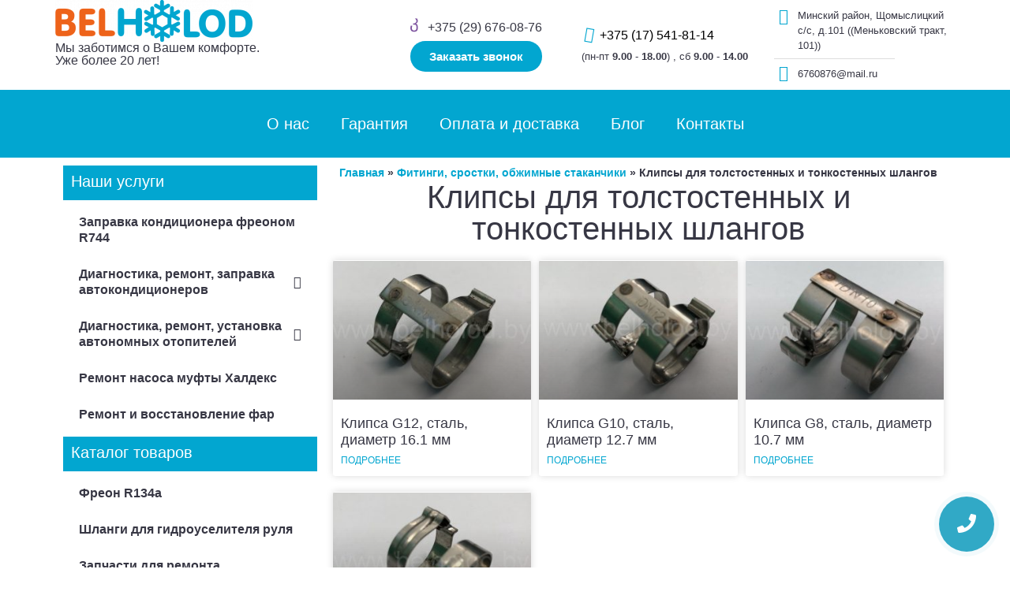

--- FILE ---
content_type: text/html; charset=UTF-8
request_url: https://belholod.by/category/fitingi-srostki-obzhimnye-stakanchiki/klipsy-dlya-tolstostennyh-i-tonkostennyh-shlangov/
body_size: 23322
content:
<!DOCTYPE html>
<html lang="ru-RU">
<head>
<meta charset="UTF-8">
<meta name='robots' content='index, follow, max-image-preview:large, max-snippet:-1, max-video-preview:-1'/>
<meta name="yandex-verification" content="661403fa7a0461d9"/>
<noscript><div><img src="https://mc.yandex.ru/watch/55608190" style="position:absolute; left:-9999px;" alt=""/></div></noscript>
<meta name="google-site-verification" content="d7-bdg0pQ0riviF5fh0slW6lhUCqQ35OCrYc7UZVFTA"/>
<script async src="https://www.googletagmanager.com/gtag/js?id=UA-149380775-1"></script>
<script>window.dataLayer=window.dataLayer||[];
function gtag(){dataLayer.push(arguments);}
gtag('js', new Date());
gtag('config', 'UA-149380775-1');</script> 
<title>Купить Клипсы для толстостенных и тонкостенных шлангов, цена в Минске</title>
<meta name="description" content="➜【Большой выбор Клипсы для толстостенных и тонкостенных шлангов】➤ Низкие цены. ➤ Высокое качества обслуживания. ➤ Консультация по всем вопросам. ✓ Приезжайте к нам!"/>
<link rel="canonical" href="https://belholod.by/category/fitingi-srostki-obzhimnye-stakanchiki/klipsy-dlya-tolstostennyh-i-tonkostennyh-shlangov/"/>
<meta property="og:locale" content="ru_RU"/>
<meta property="og:type" content="article"/>
<meta property="og:title" content="Купить Клипсы для толстостенных и тонкостенных шлангов, цена в Минске"/>
<meta property="og:description" content="➜【Большой выбор Клипсы для толстостенных и тонкостенных шлангов】➤ Низкие цены. ➤ Высокое качества обслуживания. ➤ Консультация по всем вопросам. ✓ Приезжайте к нам!"/>
<meta property="og:url" content="https://belholod.by/category/fitingi-srostki-obzhimnye-stakanchiki/klipsy-dlya-tolstostennyh-i-tonkostennyh-shlangov/"/>
<meta property="og:site_name" content="Автономные отопители Webasto и Eberspacher-Запчасти автокондиционеров"/>
<meta name="twitter:card" content="summary_large_image"/>
<script type="application/ld+json" class="yoast-schema-graph">{"@context":"https://schema.org","@graph":[{"@type":"WebSite","@id":"https://belholod.by/#website","url":"https://belholod.by/","name":"\u0410\u0432\u0442\u043e\u043d\u043e\u043c\u043d\u044b\u0435 \u043e\u0442\u043e\u043f\u0438\u0442\u0435\u043b\u0438 Webasto \u0438 Eberspacher-\u0417\u0430\u043f\u0447\u0430\u0441\u0442\u0438 \u0430\u0432\u0442\u043e\u043a\u043e\u043d\u0434\u0438\u0446\u0438\u043e\u043d\u0435\u0440\u043e\u0432","description":"belholod","potentialAction":[{"@type":"SearchAction","target":"https://belholod.by/?s={search_term_string}","query-input":"required name=search_term_string"}],"inLanguage":"ru-RU"},{"@type":"CollectionPage","@id":"https://belholod.by/category/fitingi-srostki-obzhimnye-stakanchiki/klipsy-dlya-tolstostennyh-i-tonkostennyh-shlangov/#webpage","url":"https://belholod.by/category/fitingi-srostki-obzhimnye-stakanchiki/klipsy-dlya-tolstostennyh-i-tonkostennyh-shlangov/","name":"\u041a\u0443\u043f\u0438\u0442\u044c \u041a\u043b\u0438\u043f\u0441\u044b \u0434\u043b\u044f \u0442\u043e\u043b\u0441\u0442\u043e\u0441\u0442\u0435\u043d\u043d\u044b\u0445 \u0438 \u0442\u043e\u043d\u043a\u043e\u0441\u0442\u0435\u043d\u043d\u044b\u0445 \u0448\u043b\u0430\u043d\u0433\u043e\u0432, \u0446\u0435\u043d\u0430 \u0432 \u041c\u0438\u043d\u0441\u043a\u0435","isPartOf":{"@id":"https://belholod.by/#website"},"description":"\u279c\u3010\u0411\u043e\u043b\u044c\u0448\u043e\u0439 \u0432\u044b\u0431\u043e\u0440 \u041a\u043b\u0438\u043f\u0441\u044b \u0434\u043b\u044f \u0442\u043e\u043b\u0441\u0442\u043e\u0441\u0442\u0435\u043d\u043d\u044b\u0445 \u0438 \u0442\u043e\u043d\u043a\u043e\u0441\u0442\u0435\u043d\u043d\u044b\u0445 \u0448\u043b\u0430\u043d\u0433\u043e\u0432\u3011\u27a4 \u041d\u0438\u0437\u043a\u0438\u0435 \u0446\u0435\u043d\u044b. \u27a4 \u0412\u044b\u0441\u043e\u043a\u043e\u0435 \u043a\u0430\u0447\u0435\u0441\u0442\u0432\u0430 \u043e\u0431\u0441\u043b\u0443\u0436\u0438\u0432\u0430\u043d\u0438\u044f. \u27a4 \u041a\u043e\u043d\u0441\u0443\u043b\u044c\u0442\u0430\u0446\u0438\u044f \u043f\u043e \u0432\u0441\u0435\u043c \u0432\u043e\u043f\u0440\u043e\u0441\u0430\u043c. \u2713 \u041f\u0440\u0438\u0435\u0437\u0436\u0430\u0439\u0442\u0435 \u043a \u043d\u0430\u043c!","breadcrumb":{"@id":"https://belholod.by/category/fitingi-srostki-obzhimnye-stakanchiki/klipsy-dlya-tolstostennyh-i-tonkostennyh-shlangov/#breadcrumb"},"inLanguage":"ru-RU","potentialAction":[{"@type":"ReadAction","target":["https://belholod.by/category/fitingi-srostki-obzhimnye-stakanchiki/klipsy-dlya-tolstostennyh-i-tonkostennyh-shlangov/"]}]},{"@type":"BreadcrumbList","@id":"https://belholod.by/category/fitingi-srostki-obzhimnye-stakanchiki/klipsy-dlya-tolstostennyh-i-tonkostennyh-shlangov/#breadcrumb","itemListElement":[{"@type":"ListItem","position":1,"name":"\u0413\u043b\u0430\u0432\u043d\u0430\u044f","item":"https://belholod.by/"},{"@type":"ListItem","position":2,"name":"\u0424\u0438\u0442\u0438\u043d\u0433\u0438, \u0441\u0440\u043e\u0441\u0442\u043a\u0438, \u043e\u0431\u0436\u0438\u043c\u043d\u044b\u0435 \u0441\u0442\u0430\u043a\u0430\u043d\u0447\u0438\u043a\u0438","item":"https://belholod.by/category/fitingi-srostki-obzhimnye-stakanchiki/"},{"@type":"ListItem","position":3,"name":"\u041a\u043b\u0438\u043f\u0441\u044b \u0434\u043b\u044f \u0442\u043e\u043b\u0441\u0442\u043e\u0441\u0442\u0435\u043d\u043d\u044b\u0445 \u0438 \u0442\u043e\u043d\u043a\u043e\u0441\u0442\u0435\u043d\u043d\u044b\u0445 \u0448\u043b\u0430\u043d\u0433\u043e\u0432"}]}]}</script>
<link rel="alternate" type="application/rss+xml" title="Автономные отопители Webasto и Eberspacher-Запчасти автокондиционеров &raquo; Лента" href="https://belholod.by/feed/"/>
<link rel="alternate" type="application/rss+xml" title="Автономные отопители Webasto и Eberspacher-Запчасти автокондиционеров &raquo; Лента комментариев" href="https://belholod.by/comments/feed/"/>
<link rel="alternate" type="application/rss+xml" title="Автономные отопители Webasto и Eberspacher-Запчасти автокондиционеров &raquo; Лента рубрики Клипсы для толстостенных и тонкостенных шлангов" href="https://belholod.by/category/fitingi-srostki-obzhimnye-stakanchiki/klipsy-dlya-tolstostennyh-i-tonkostennyh-shlangov/feed/"/>
<link rel="stylesheet" type="text/css" href="//belholod.by/wp-content/cache/wpfc-minified/d3lr8i9g/9nr6t.css" media="all"/>
<style id='classic-theme-styles-inline-css'>.wp-block-button__link{color:#fff;background-color:#32373c;border-radius:9999px;box-shadow:none;text-decoration:none;padding:calc(.667em + 2px) calc(1.333em + 2px);font-size:1.125em}.wp-block-file__button{background:#32373c;color:#fff;text-decoration:none}</style>
<style id='global-styles-inline-css'>body{--wp--preset--color--black:#000000;--wp--preset--color--cyan-bluish-gray:#abb8c3;--wp--preset--color--white:#ffffff;--wp--preset--color--pale-pink:#f78da7;--wp--preset--color--vivid-red:#cf2e2e;--wp--preset--color--luminous-vivid-orange:#ff6900;--wp--preset--color--luminous-vivid-amber:#fcb900;--wp--preset--color--light-green-cyan:#7bdcb5;--wp--preset--color--vivid-green-cyan:#00d084;--wp--preset--color--pale-cyan-blue:#8ed1fc;--wp--preset--color--vivid-cyan-blue:#0693e3;--wp--preset--color--vivid-purple:#9b51e0;--wp--preset--gradient--vivid-cyan-blue-to-vivid-purple:linear-gradient(135deg,rgba(6,147,227,1) 0%,rgb(155,81,224) 100%);--wp--preset--gradient--light-green-cyan-to-vivid-green-cyan:linear-gradient(135deg,rgb(122,220,180) 0%,rgb(0,208,130) 100%);--wp--preset--gradient--luminous-vivid-amber-to-luminous-vivid-orange:linear-gradient(135deg,rgba(252,185,0,1) 0%,rgba(255,105,0,1) 100%);--wp--preset--gradient--luminous-vivid-orange-to-vivid-red:linear-gradient(135deg,rgba(255,105,0,1) 0%,rgb(207,46,46) 100%);--wp--preset--gradient--very-light-gray-to-cyan-bluish-gray:linear-gradient(135deg,rgb(238,238,238) 0%,rgb(169,184,195) 100%);--wp--preset--gradient--cool-to-warm-spectrum:linear-gradient(135deg,rgb(74,234,220) 0%,rgb(151,120,209) 20%,rgb(207,42,186) 40%,rgb(238,44,130) 60%,rgb(251,105,98) 80%,rgb(254,248,76) 100%);--wp--preset--gradient--blush-light-purple:linear-gradient(135deg,rgb(255,206,236) 0%,rgb(152,150,240) 100%);--wp--preset--gradient--blush-bordeaux:linear-gradient(135deg,rgb(254,205,165) 0%,rgb(254,45,45) 50%,rgb(107,0,62) 100%);--wp--preset--gradient--luminous-dusk:linear-gradient(135deg,rgb(255,203,112) 0%,rgb(199,81,192) 50%,rgb(65,88,208) 100%);--wp--preset--gradient--pale-ocean:linear-gradient(135deg,rgb(255,245,203) 0%,rgb(182,227,212) 50%,rgb(51,167,181) 100%);--wp--preset--gradient--electric-grass:linear-gradient(135deg,rgb(202,248,128) 0%,rgb(113,206,126) 100%);--wp--preset--gradient--midnight:linear-gradient(135deg,rgb(2,3,129) 0%,rgb(40,116,252) 100%);--wp--preset--font-size--small:13px;--wp--preset--font-size--medium:20px;--wp--preset--font-size--large:36px;--wp--preset--font-size--x-large:42px;--wp--preset--spacing--20:0.44rem;--wp--preset--spacing--30:0.67rem;--wp--preset--spacing--40:1rem;--wp--preset--spacing--50:1.5rem;--wp--preset--spacing--60:2.25rem;--wp--preset--spacing--70:3.38rem;--wp--preset--spacing--80:5.06rem;--wp--preset--shadow--natural:6px 6px 9px rgba(0, 0, 0, 0.2);--wp--preset--shadow--deep:12px 12px 50px rgba(0, 0, 0, 0.4);--wp--preset--shadow--sharp:6px 6px 0px rgba(0, 0, 0, 0.2);--wp--preset--shadow--outlined:6px 6px 0px -3px rgba(255, 255, 255, 1), 6px 6px rgba(0, 0, 0, 1);--wp--preset--shadow--crisp:6px 6px 0px rgba(0, 0, 0, 1);}:where(.is-layout-flex){gap:0.5em;}:where(.is-layout-grid){gap:0.5em;}body .is-layout-flow > .alignleft{float:left;margin-inline-start:0;margin-inline-end:2em;}body .is-layout-flow > .alignright{float:right;margin-inline-start:2em;margin-inline-end:0;}body .is-layout-flow > .aligncenter{margin-left:auto !important;margin-right:auto !important;}body .is-layout-constrained > .alignleft{float:left;margin-inline-start:0;margin-inline-end:2em;}body .is-layout-constrained > .alignright{float:right;margin-inline-start:2em;margin-inline-end:0;}body .is-layout-constrained > .aligncenter{margin-left:auto !important;margin-right:auto !important;}body .is-layout-constrained > :where(:not(.alignleft):not(.alignright):not(.alignfull)){max-width:var(--wp--style--global--content-size);margin-left:auto !important;margin-right:auto !important;}body .is-layout-constrained > .alignwide{max-width:var(--wp--style--global--wide-size);}body .is-layout-flex{display:flex;}body .is-layout-flex{flex-wrap:wrap;align-items:center;}body .is-layout-flex > *{margin:0;}body .is-layout-grid{display:grid;}body .is-layout-grid > *{margin:0;}:where(.wp-block-columns.is-layout-flex){gap:2em;}:where(.wp-block-columns.is-layout-grid){gap:2em;}:where(.wp-block-post-template.is-layout-flex){gap:1.25em;}:where(.wp-block-post-template.is-layout-grid){gap:1.25em;}.has-black-color{color:var(--wp--preset--color--black) !important;}.has-cyan-bluish-gray-color{color:var(--wp--preset--color--cyan-bluish-gray) !important;}.has-white-color{color:var(--wp--preset--color--white) !important;}.has-pale-pink-color{color:var(--wp--preset--color--pale-pink) !important;}.has-vivid-red-color{color:var(--wp--preset--color--vivid-red) !important;}.has-luminous-vivid-orange-color{color:var(--wp--preset--color--luminous-vivid-orange) !important;}.has-luminous-vivid-amber-color{color:var(--wp--preset--color--luminous-vivid-amber) !important;}.has-light-green-cyan-color{color:var(--wp--preset--color--light-green-cyan) !important;}.has-vivid-green-cyan-color{color:var(--wp--preset--color--vivid-green-cyan) !important;}.has-pale-cyan-blue-color{color:var(--wp--preset--color--pale-cyan-blue) !important;}.has-vivid-cyan-blue-color{color:var(--wp--preset--color--vivid-cyan-blue) !important;}.has-vivid-purple-color{color:var(--wp--preset--color--vivid-purple) !important;}.has-black-background-color{background-color:var(--wp--preset--color--black) !important;}.has-cyan-bluish-gray-background-color{background-color:var(--wp--preset--color--cyan-bluish-gray) !important;}.has-white-background-color{background-color:var(--wp--preset--color--white) !important;}.has-pale-pink-background-color{background-color:var(--wp--preset--color--pale-pink) !important;}.has-vivid-red-background-color{background-color:var(--wp--preset--color--vivid-red) !important;}.has-luminous-vivid-orange-background-color{background-color:var(--wp--preset--color--luminous-vivid-orange) !important;}.has-luminous-vivid-amber-background-color{background-color:var(--wp--preset--color--luminous-vivid-amber) !important;}.has-light-green-cyan-background-color{background-color:var(--wp--preset--color--light-green-cyan) !important;}.has-vivid-green-cyan-background-color{background-color:var(--wp--preset--color--vivid-green-cyan) !important;}.has-pale-cyan-blue-background-color{background-color:var(--wp--preset--color--pale-cyan-blue) !important;}.has-vivid-cyan-blue-background-color{background-color:var(--wp--preset--color--vivid-cyan-blue) !important;}.has-vivid-purple-background-color{background-color:var(--wp--preset--color--vivid-purple) !important;}.has-black-border-color{border-color:var(--wp--preset--color--black) !important;}.has-cyan-bluish-gray-border-color{border-color:var(--wp--preset--color--cyan-bluish-gray) !important;}.has-white-border-color{border-color:var(--wp--preset--color--white) !important;}.has-pale-pink-border-color{border-color:var(--wp--preset--color--pale-pink) !important;}.has-vivid-red-border-color{border-color:var(--wp--preset--color--vivid-red) !important;}.has-luminous-vivid-orange-border-color{border-color:var(--wp--preset--color--luminous-vivid-orange) !important;}.has-luminous-vivid-amber-border-color{border-color:var(--wp--preset--color--luminous-vivid-amber) !important;}.has-light-green-cyan-border-color{border-color:var(--wp--preset--color--light-green-cyan) !important;}.has-vivid-green-cyan-border-color{border-color:var(--wp--preset--color--vivid-green-cyan) !important;}.has-pale-cyan-blue-border-color{border-color:var(--wp--preset--color--pale-cyan-blue) !important;}.has-vivid-cyan-blue-border-color{border-color:var(--wp--preset--color--vivid-cyan-blue) !important;}.has-vivid-purple-border-color{border-color:var(--wp--preset--color--vivid-purple) !important;}.has-vivid-cyan-blue-to-vivid-purple-gradient-background{background:var(--wp--preset--gradient--vivid-cyan-blue-to-vivid-purple) !important;}.has-light-green-cyan-to-vivid-green-cyan-gradient-background{background:var(--wp--preset--gradient--light-green-cyan-to-vivid-green-cyan) !important;}.has-luminous-vivid-amber-to-luminous-vivid-orange-gradient-background{background:var(--wp--preset--gradient--luminous-vivid-amber-to-luminous-vivid-orange) !important;}.has-luminous-vivid-orange-to-vivid-red-gradient-background{background:var(--wp--preset--gradient--luminous-vivid-orange-to-vivid-red) !important;}.has-very-light-gray-to-cyan-bluish-gray-gradient-background{background:var(--wp--preset--gradient--very-light-gray-to-cyan-bluish-gray) !important;}.has-cool-to-warm-spectrum-gradient-background{background:var(--wp--preset--gradient--cool-to-warm-spectrum) !important;}.has-blush-light-purple-gradient-background{background:var(--wp--preset--gradient--blush-light-purple) !important;}.has-blush-bordeaux-gradient-background{background:var(--wp--preset--gradient--blush-bordeaux) !important;}.has-luminous-dusk-gradient-background{background:var(--wp--preset--gradient--luminous-dusk) !important;}.has-pale-ocean-gradient-background{background:var(--wp--preset--gradient--pale-ocean) !important;}.has-electric-grass-gradient-background{background:var(--wp--preset--gradient--electric-grass) !important;}.has-midnight-gradient-background{background:var(--wp--preset--gradient--midnight) !important;}.has-small-font-size{font-size:var(--wp--preset--font-size--small) !important;}.has-medium-font-size{font-size:var(--wp--preset--font-size--medium) !important;}.has-large-font-size{font-size:var(--wp--preset--font-size--large) !important;}.has-x-large-font-size{font-size:var(--wp--preset--font-size--x-large) !important;}
.wp-block-navigation a:where(:not(.wp-element-button)){color:inherit;}:where(.wp-block-post-template.is-layout-flex){gap:1.25em;}:where(.wp-block-post-template.is-layout-grid){gap:1.25em;}:where(.wp-block-columns.is-layout-flex){gap:2em;}:where(.wp-block-columns.is-layout-grid){gap:2em;}
.wp-block-pullquote{font-size:1.5em;line-height:1.6;}</style>
<link rel="stylesheet" type="text/css" href="//belholod.by/wp-content/cache/wpfc-minified/ecwqfse/9nr6t.css" media="all"/>
<style id='elementor-frontend-inline-css'>@font-face{font-family:eicons;src:url(https://belholod.by/wp-content/plugins/elementor/assets/lib/eicons/fonts/eicons.eot?5.10.0);src:url(https://belholod.by/wp-content/plugins/elementor/assets/lib/eicons/fonts/eicons.eot?5.10.0#iefix) format("embedded-opentype"),url(https://belholod.by/wp-content/plugins/elementor/assets/lib/eicons/fonts/eicons.woff2?5.10.0) format("woff2"),url(https://belholod.by/wp-content/plugins/elementor/assets/lib/eicons/fonts/eicons.woff?5.10.0) format("woff"),url(https://belholod.by/wp-content/plugins/elementor/assets/lib/eicons/fonts/eicons.ttf?5.10.0) format("truetype"),url(https://belholod.by/wp-content/plugins/elementor/assets/lib/eicons/fonts/eicons.svg?5.10.0#eicon) format("svg");font-weight:400;font-style:normal}</style>
<link rel='stylesheet' id='elementor-post-6-css' href='https://belholod.by/wp-content/uploads/elementor/css/post-6.css?ver=1715933731' type='text/css' media='all'/>
<link rel="stylesheet" type="text/css" href="//belholod.by/wp-content/cache/wpfc-minified/kq9gtaxj/9nr6t.css" media="all"/>
<link rel='stylesheet' id='elementor-post-2661-css' href='https://belholod.by/wp-content/uploads/elementor/css/post-2661.css?ver=1723466755' type='text/css' media='all'/>
<link rel="https://api.w.org/" href="https://belholod.by/wp-json/"/><link rel="alternate" type="application/json" href="https://belholod.by/wp-json/wp/v2/categories/43"/><link rel="EditURI" type="application/rsd+xml" title="RSD" href="https://belholod.by/xmlrpc.php?rsd"/>
<meta name="generator" content="WordPress 6.4.4"/>
<link rel="icon" href="https://belholod.by/wp-content/uploads/2021/08/cropped-snezhinochka-32x32.png" sizes="32x32"/>
<link rel="icon" href="https://belholod.by/wp-content/uploads/2021/08/cropped-snezhinochka-192x192.png" sizes="192x192"/>
<link rel="apple-touch-icon" href="https://belholod.by/wp-content/uploads/2021/08/cropped-snezhinochka-180x180.png"/>
<meta name="msapplication-TileImage" content="https://belholod.by/wp-content/uploads/2021/08/cropped-snezhinochka-270x270.png"/>
<style id="wp-custom-css">.elementor-9 .elementor-element.elementor-element-ea4b712 .elementor-testimonial__image img{height:auto !important;}</style>
<meta name="viewport" content="width=device-width, initial-scale=1.0, viewport-fit=cover"/>
<script data-wpfc-render="false">var Wpfcll={s:[],osl:0,scroll:false,i:function(){Wpfcll.ss();window.addEventListener('load',function(){window.addEventListener("DOMSubtreeModified",function(e){Wpfcll.osl=Wpfcll.s.length;Wpfcll.ss();if(Wpfcll.s.length > Wpfcll.osl){Wpfcll.ls(false);}},false);Wpfcll.ls(true);});window.addEventListener('scroll',function(){Wpfcll.scroll=true;Wpfcll.ls(false);});window.addEventListener('resize',function(){Wpfcll.scroll=true;Wpfcll.ls(false);});window.addEventListener('click',function(){Wpfcll.scroll=true;Wpfcll.ls(false);});},c:function(e,pageload){var w=document.documentElement.clientHeight || body.clientHeight;var n=0;if(pageload){n=0;}else{n=(w > 800) ? 800:200;n=Wpfcll.scroll ? 800:n;}var er=e.getBoundingClientRect();var t=0;var p=e.parentNode ? e.parentNode:false;if(typeof p.getBoundingClientRect=="undefined"){var pr=false;}else{var pr=p.getBoundingClientRect();}if(er.x==0 && er.y==0){for(var i=0;i < 10;i++){if(p){if(pr.x==0 && pr.y==0){if(p.parentNode){p=p.parentNode;}if(typeof p.getBoundingClientRect=="undefined"){pr=false;}else{pr=p.getBoundingClientRect();}}else{t=pr.top;break;}}};}else{t=er.top;}if(w - t+n > 0){return true;}return false;},r:function(e,pageload){var s=this;var oc,ot;try{oc=e.getAttribute("data-wpfc-original-src");ot=e.getAttribute("data-wpfc-original-srcset");originalsizes=e.getAttribute("data-wpfc-original-sizes");if(s.c(e,pageload)){if(oc || ot){if(e.tagName=="DIV" || e.tagName=="A" || e.tagName=="SPAN"){e.style.backgroundImage="url("+oc+")";e.removeAttribute("data-wpfc-original-src");e.removeAttribute("data-wpfc-original-srcset");e.removeAttribute("onload");}else{if(oc){e.setAttribute('src',oc);}if(ot){e.setAttribute('srcset',ot);}if(originalsizes){e.setAttribute('sizes',originalsizes);}if(e.getAttribute("alt") && e.getAttribute("alt")=="blank"){e.removeAttribute("alt");}e.removeAttribute("data-wpfc-original-src");e.removeAttribute("data-wpfc-original-srcset");e.removeAttribute("data-wpfc-original-sizes");e.removeAttribute("onload");if(e.tagName=="IFRAME"){var y="https://www.youtube.com/embed/";if(navigator.userAgent.match(/\sEdge?\/\d/i)){e.setAttribute('src',e.getAttribute("src").replace(/.+\/templates\/youtube\.html\#/,y));}e.onload=function(){if(typeof window.jQuery !="undefined"){if(jQuery.fn.fitVids){jQuery(e).parent().fitVids({customSelector:"iframe[src]"});}}var s=e.getAttribute("src").match(/templates\/youtube\.html\#(.+)/);if(s){try{var i=e.contentDocument || e.contentWindow;if(i.location.href=="about:blank"){e.setAttribute('src',y+s[1]);}}catch(err){e.setAttribute('src',y+s[1]);}}}}}}else{if(e.tagName=="NOSCRIPT"){if(jQuery(e).attr("data-type")=="wpfc"){e.removeAttribute("data-type");jQuery(e).after(jQuery(e).text());}}}}}catch(error){console.log(error);console.log("==>",e);}},ss:function(){var i=Array.prototype.slice.call(document.getElementsByTagName("img"));var f=Array.prototype.slice.call(document.getElementsByTagName("iframe"));var d=Array.prototype.slice.call(document.getElementsByTagName("div"));var a=Array.prototype.slice.call(document.getElementsByTagName("a"));var s=Array.prototype.slice.call(document.getElementsByTagName("span"));var n=Array.prototype.slice.call(document.getElementsByTagName("noscript"));this.s=i.concat(f).concat(d).concat(a).concat(s).concat(n);},ls:function(pageload){var s=this;[].forEach.call(s.s,function(e,index){s.r(e,pageload);});}};document.addEventListener('DOMContentLoaded',function(){wpfci();});function wpfci(){Wpfcll.i();}</script>
</head>
<body class="archive category category-klipsy-dlya-tolstostennyh-i-tonkostennyh-shlangov category-43 wp-custom-logo elementor-default elementor-template-canvas elementor-kit-6 elementor-page-2661">
<div data-elementor-type="archive" data-elementor-id="2661" class="elementor elementor-2661 elementor-location-archive" data-elementor-settings="[]">
<div class="elementor-section-wrap">
<section class="elementor-section elementor-top-section elementor-element elementor-element-1c58e48 elementor-section-full_width elementor-section-height-default elementor-section-height-default" data-id="1c58e48" data-element_type="section">
<div class="elementor-container elementor-column-gap-no">
<div class="elementor-column elementor-col-100 elementor-top-column elementor-element elementor-element-2bbf1bd" data-id="2bbf1bd" data-element_type="column">
<div class="elementor-widget-wrap elementor-element-populated">
<div class="elementor-element elementor-element-cd4969f elementor-widget elementor-widget-template" data-id="cd4969f" data-element_type="widget" data-widget_type="template.default">
<div class="elementor-widget-container">
<div class="elementor-template">
<div data-elementor-type="header" data-elementor-id="12" class="elementor elementor-12 elementor-location-archive" data-elementor-settings="[]">
<div class="elementor-section-wrap">
<section class="elementor-section elementor-top-section elementor-element elementor-element-3c26e31 elementor-section-boxed elementor-section-height-default elementor-section-height-default" data-id="3c26e31" data-element_type="section">
<div class="elementor-container elementor-column-gap-default">
<div class="elementor-column elementor-col-20 elementor-top-column elementor-element elementor-element-aa7a3a4" data-id="aa7a3a4" data-element_type="column">
<div class="elementor-widget-wrap elementor-element-populated">
<div class="elementor-element elementor-element-cbd953d elementor-widget elementor-widget-theme-site-logo elementor-widget-image" data-id="cbd953d" data-element_type="widget" data-widget_type="theme-site-logo.default">
<div class="elementor-widget-container"> <a href="https://belholod.by"> <img onload="Wpfcll.r(this,true);" src="https://belholod.by/wp-content/plugins/wp-fastest-cache-premium/pro/images/blank.gif" data-wpfc-original-src="https://belholod.by/wp-content/uploads/elementor/thumbs/cropped-belkholodochek-pdg5kjwykwn3ydh5m3dkw5wk6secs5jvgh3s47a64y.png" title="cropped-belkholodochek.png" alt="логотип belholod"/> </a></div></div><div class="elementor-element elementor-element-74095b6 elementor-widget elementor-widget-heading" data-id="74095b6" data-element_type="widget" data-widget_type="heading.default">
<div class="elementor-widget-container"> <p class="elementor-heading-title elementor-size-default">Мы заботимся о Вашем комфорте. Уже более 20 лет!</p></div></div></div></div><div class="elementor-column elementor-col-20 elementor-top-column elementor-element elementor-element-546402a" data-id="546402a" data-element_type="column">
<div class="elementor-widget-wrap elementor-element-populated">
<div class="elementor-element elementor-element-076f204 elementor-nav-menu__align-center elementor-nav-menu--stretch elementor-hidden-desktop elementor-hidden-tablet elementor-nav-menu--indicator-classic elementor-nav-menu--dropdown-tablet elementor-nav-menu__text-align-aside elementor-nav-menu--toggle elementor-nav-menu--burger elementor-widget elementor-widget-nav-menu" data-id="076f204" data-element_type="widget" data-settings="{&quot;full_width&quot;:&quot;stretch&quot;,&quot;layout&quot;:&quot;horizontal&quot;,&quot;toggle&quot;:&quot;burger&quot;}" data-widget_type="nav-menu.default">
<div class="elementor-widget-container">
<nav role="navigation" class="elementor-nav-menu--main elementor-nav-menu__container elementor-nav-menu--layout-horizontal e--pointer-underline e--animation-fade"><ul id="menu-1-076f204" class="elementor-nav-menu"><li class="menu-item menu-item-type-post_type menu-item-object-page menu-item-262"><a href="https://belholod.by/o-nas/" class="elementor-item">О нас</a></li>
<li class="menu-item menu-item-type-post_type menu-item-object-page menu-item-3711"><a href="https://belholod.by/garantiya/" class="elementor-item">Гарантия</a></li>
<li class="menu-item menu-item-type-post_type menu-item-object-page menu-item-289"><a href="https://belholod.by/oplata-i-dostavka/" class="elementor-item">Оплата и доставка</a></li>
<li class="menu-item menu-item-type-taxonomy menu-item-object-category menu-item-290"><a href="https://belholod.by/category/blog/" class="elementor-item">Блог</a></li>
<li class="menu-item menu-item-type-post_type menu-item-object-page menu-item-288"><a href="https://belholod.by/kontakty/" class="elementor-item">Контакты</a></li>
</ul></nav>
<div class="elementor-menu-toggle" role="button" tabindex="0" aria-label="Menu Toggle" aria-expanded="false"> <i class="eicon-menu-bar" aria-hidden="true"></i> <span class="elementor-screen-only">Menu</span></div><nav class="elementor-nav-menu--dropdown elementor-nav-menu__container" role="navigation" aria-hidden="true"><ul id="menu-2-076f204" class="elementor-nav-menu"><li class="menu-item menu-item-type-post_type menu-item-object-page menu-item-262"><a href="https://belholod.by/o-nas/" class="elementor-item">О нас</a></li>
<li class="menu-item menu-item-type-post_type menu-item-object-page menu-item-3711"><a href="https://belholod.by/garantiya/" class="elementor-item">Гарантия</a></li>
<li class="menu-item menu-item-type-post_type menu-item-object-page menu-item-289"><a href="https://belholod.by/oplata-i-dostavka/" class="elementor-item">Оплата и доставка</a></li>
<li class="menu-item menu-item-type-taxonomy menu-item-object-category menu-item-290"><a href="https://belholod.by/category/blog/" class="elementor-item">Блог</a></li>
<li class="menu-item menu-item-type-post_type menu-item-object-page menu-item-288"><a href="https://belholod.by/kontakty/" class="elementor-item">Контакты</a></li>
</ul></nav></div></div></div></div><div class="elementor-column elementor-col-20 elementor-top-column elementor-element elementor-element-17146b6 elementor-hidden-tablet elementor-hidden-phone" data-id="17146b6" data-element_type="column" data-settings="{&quot;background_background&quot;:&quot;classic&quot;}">
<div class="elementor-widget-wrap elementor-element-populated">
<div class="elementor-element elementor-element-544398a elementor-list-item-link-inline elementor-align-right elementor-mobile-align-center fon elementor-hidden-phone elementor-icon-list--layout-traditional elementor-widget elementor-widget-icon-list" data-id="544398a" data-element_type="widget" data-widget_type="icon-list.default">
<div class="elementor-widget-container"> <ul class="elementor-icon-list-items"> <li class="elementor-icon-list-item"> <a href="tel:+375296760876"> <span class="elementor-icon-list-icon"> <i aria-hidden="true" class="fab fa-viber"></i> </span> <span class="elementor-icon-list-text">+375 (29) 676-08-76</span> </a> </li> </ul></div></div><div class="elementor-element elementor-element-ffbfc7b elementor-align-right elementor-mobile-align-center elementor-hidden-tablet elementor-hidden-phone elementor-widget elementor-widget-button" data-id="ffbfc7b" data-element_type="widget" data-widget_type="button.default">
<div class="elementor-widget-container">
<div class="elementor-button-wrapper"> <a href="#elementor-action%3Aaction%3Dpopup%3Aopen%26settings%3DeyJpZCI6IjM3MTIiLCJ0b2dnbGUiOmZhbHNlfQ%3D%3D" class="elementor-button-link elementor-button elementor-size-sm" role="button"> <span class="elementor-button-content-wrapper"> <span class="elementor-button-text">Заказать звонок</span> </span> </a></div></div></div></div></div><div class="elementor-column elementor-col-20 elementor-top-column elementor-element elementor-element-4ec0989 elementor-hidden-tablet elementor-hidden-phone" data-id="4ec0989" data-element_type="column">
<div class="elementor-widget-wrap elementor-element-populated">
<div class="elementor-element elementor-element-6482ee3 elementor-position-left elementor-hidden-phone heads elementor-view-default elementor-vertical-align-top elementor-widget elementor-widget-icon-box" data-id="6482ee3" data-element_type="widget" data-widget_type="icon-box.default">
<div class="elementor-widget-container">
<div class="elementor-icon-box-wrapper">
<div class="elementor-icon-box-icon"> <span class="elementor-icon elementor-animation-"> <i aria-hidden="true" class="fas fa-phone-alt"></i> </span></div><div class="elementor-icon-box-content"> <span class="elementor-icon-box-title"> <span ></span> </span> <p class="elementor-icon-box-description"> <a href="tel:+375296760376" style="color:black;">+375 (17) 541-81-14</a></p></div></div></div></div><div class="elementor-element elementor-element-8abd2c8 elementor-list-item-link-inline elementor-align-left elementor-hidden-phone elementor-icon-list--layout-traditional elementor-widget elementor-widget-icon-list" data-id="8abd2c8" data-element_type="widget" data-widget_type="icon-list.default">
<div class="elementor-widget-container"> <ul class="elementor-icon-list-items"> <li class="elementor-icon-list-item"> <span class="elementor-icon-list-text">(пн-пт <strong>9.00 </strong>- <strong>18.00</strong>) , сб <strong>9.00 </strong>- <strong>14.00</strong></span> </li> </ul></div></div></div></div><div class="elementor-column elementor-col-20 elementor-top-column elementor-element elementor-element-30e843d elementor-hidden-tablet elementor-hidden-phone" data-id="30e843d" data-element_type="column">
<div class="elementor-widget-wrap elementor-element-populated">
<div class="elementor-element elementor-element-8f3656d elementor-list-item-link-inline elementor-align-left elementor-hidden-phone elementor-icon-list--layout-traditional elementor-widget elementor-widget-icon-list" data-id="8f3656d" data-element_type="widget" data-widget_type="icon-list.default">
<div class="elementor-widget-container"> <ul class="elementor-icon-list-items"> <li class="elementor-icon-list-item"> <span class="elementor-icon-list-icon"> <i aria-hidden="true" class="fas fa-map-marker-alt"></i> </span> <span class="elementor-icon-list-text">Минский район, Щомыслицкий с/с, д.101 ((Меньковский тракт, 101))</span> </li> <li class="elementor-icon-list-item"> <a href="mailto:6760876@mail.ru"> <span class="elementor-icon-list-icon"> <i aria-hidden="true" class="far fa-envelope"></i> </span> <span class="elementor-icon-list-text">6760876@mail.ru</span> </a> </li> </ul></div></div></div></div></div></section>
<section class="elementor-section elementor-top-section elementor-element elementor-element-3d9966b elementor-section-boxed elementor-section-height-default elementor-section-height-default" data-id="3d9966b" data-element_type="section" data-settings="{&quot;background_background&quot;:&quot;classic&quot;}">
<div class="elementor-container elementor-column-gap-default">
<div class="elementor-column elementor-col-100 elementor-top-column elementor-element elementor-element-1914b4f" data-id="1914b4f" data-element_type="column">
<div class="elementor-widget-wrap elementor-element-populated">
<section class="elementor-section elementor-inner-section elementor-element elementor-element-9da8333 elementor-hidden-tablet elementor-hidden-phone elementor-section-boxed elementor-section-height-default elementor-section-height-default" data-id="9da8333" data-element_type="section">
<div class="elementor-container elementor-column-gap-default">
<div class="elementor-column elementor-col-100 elementor-inner-column elementor-element elementor-element-de7421e" data-id="de7421e" data-element_type="column">
<div class="elementor-widget-wrap elementor-element-populated">
<div class="elementor-element elementor-element-99c3ed5 elementor-nav-menu__align-center elementor-nav-menu--stretch elementor-nav-menu--indicator-classic elementor-nav-menu--dropdown-tablet elementor-nav-menu__text-align-aside elementor-nav-menu--toggle elementor-nav-menu--burger elementor-widget elementor-widget-nav-menu" data-id="99c3ed5" data-element_type="widget" data-settings="{&quot;full_width&quot;:&quot;stretch&quot;,&quot;layout&quot;:&quot;horizontal&quot;,&quot;toggle&quot;:&quot;burger&quot;}" data-widget_type="nav-menu.default">
<div class="elementor-widget-container">
<nav role="navigation" class="elementor-nav-menu--main elementor-nav-menu__container elementor-nav-menu--layout-horizontal e--pointer-underline e--animation-fade"><ul id="menu-1-99c3ed5" class="elementor-nav-menu"><li class="menu-item menu-item-type-post_type menu-item-object-page menu-item-262"><a href="https://belholod.by/o-nas/" class="elementor-item">О нас</a></li>
<li class="menu-item menu-item-type-post_type menu-item-object-page menu-item-3711"><a href="https://belholod.by/garantiya/" class="elementor-item">Гарантия</a></li>
<li class="menu-item menu-item-type-post_type menu-item-object-page menu-item-289"><a href="https://belholod.by/oplata-i-dostavka/" class="elementor-item">Оплата и доставка</a></li>
<li class="menu-item menu-item-type-taxonomy menu-item-object-category menu-item-290"><a href="https://belholod.by/category/blog/" class="elementor-item">Блог</a></li>
<li class="menu-item menu-item-type-post_type menu-item-object-page menu-item-288"><a href="https://belholod.by/kontakty/" class="elementor-item">Контакты</a></li>
</ul></nav>
<div class="elementor-menu-toggle" role="button" tabindex="0" aria-label="Menu Toggle" aria-expanded="false"> <i class="eicon-menu-bar" aria-hidden="true"></i> <span class="elementor-screen-only">Menu</span></div><nav class="elementor-nav-menu--dropdown elementor-nav-menu__container" role="navigation" aria-hidden="true"><ul id="menu-2-99c3ed5" class="elementor-nav-menu"><li class="menu-item menu-item-type-post_type menu-item-object-page menu-item-262"><a href="https://belholod.by/o-nas/" class="elementor-item">О нас</a></li>
<li class="menu-item menu-item-type-post_type menu-item-object-page menu-item-3711"><a href="https://belholod.by/garantiya/" class="elementor-item">Гарантия</a></li>
<li class="menu-item menu-item-type-post_type menu-item-object-page menu-item-289"><a href="https://belholod.by/oplata-i-dostavka/" class="elementor-item">Оплата и доставка</a></li>
<li class="menu-item menu-item-type-taxonomy menu-item-object-category menu-item-290"><a href="https://belholod.by/category/blog/" class="elementor-item">Блог</a></li>
<li class="menu-item menu-item-type-post_type menu-item-object-page menu-item-288"><a href="https://belholod.by/kontakty/" class="elementor-item">Контакты</a></li>
</ul></nav></div></div></div></div></div></section>
<div class="elementor-element elementor-element-865ffc1 elementor-list-item-link-inline elementor-align-right elementor-mobile-align-center fon elementor-hidden-desktop elementor-hidden-tablet elementor-icon-list--layout-traditional elementor-widget elementor-widget-icon-list" data-id="865ffc1" data-element_type="widget" data-widget_type="icon-list.default">
<div class="elementor-widget-container"> <ul class="elementor-icon-list-items"> <li class="elementor-icon-list-item"> <a href="tel:+375296760876"> <span class="elementor-icon-list-icon"> <i aria-hidden="true" class="fas fa-phone-alt"></i> </span> <span class="elementor-icon-list-text">+375 (29) 676-08-76</span> </a> </li> </ul></div></div></div></div></div></section></div></div></div></div></div></div></div></div></section>
<section class="elementor-section elementor-top-section elementor-element elementor-element-9a7b0db elementor-reverse-mobile elementor-section-boxed elementor-section-height-default elementor-section-height-default" data-id="9a7b0db" data-element_type="section">
<div class="elementor-container elementor-column-gap-default">
<div class="elementor-column elementor-col-33 elementor-top-column elementor-element elementor-element-072cda2" data-id="072cda2" data-element_type="column">
<div class="elementor-widget-wrap elementor-element-populated">
<div class="elementor-element elementor-element-5c4e958 elementor-widget elementor-widget-heading" data-id="5c4e958" data-element_type="widget" data-widget_type="heading.default">
<div class="elementor-widget-container"> <span class="elementor-heading-title elementor-size-default">Наши услуги</span></div></div><div class="elementor-element elementor-element-a49c0bf elementor-nav-menu__align-left elementor-nav-menu--indicator-classic elementor-nav-menu--dropdown-tablet elementor-nav-menu__text-align-aside elementor-widget elementor-widget-nav-menu" data-id="a49c0bf" data-element_type="widget" data-settings="{&quot;layout&quot;:&quot;vertical&quot;}" data-widget_type="nav-menu.default">
<div class="elementor-widget-container">
<nav role="navigation" class="elementor-nav-menu--main elementor-nav-menu__container elementor-nav-menu--layout-vertical e--pointer-background e--animation-none"><ul id="menu-1-a49c0bf" class="elementor-nav-menu sm-vertical"><li class="menu-item menu-item-type-post_type menu-item-object-page menu-item-6594"><a href="https://belholod.by/zapravka-kondiczionera-freonom-r744/" class="elementor-item">Заправка кондиционера фреоном R744</a></li>
<li class="menu-item menu-item-type-custom menu-item-object-custom menu-item-has-children menu-item-5314"><a href="#" class="elementor-item elementor-item-anchor">Диагностика, ремонт, заправка автокондиционеров</a>
<ul class="sub-menu elementor-nav-menu--dropdown">
<li class="menu-item menu-item-type-post_type menu-item-object-page menu-item-374"><a href="https://belholod.by/diagnostika-avtokondiczionera/" class="elementor-sub-item">Диагностика автокондиционеров</a></li>
<li class="menu-item menu-item-type-post_type menu-item-object-page menu-item-787"><a href="https://belholod.by/zapravka-avtokondiczionera/" class="elementor-sub-item">Заправка автокондиционеров</a></li>
<li class="menu-item menu-item-type-post_type menu-item-object-page menu-item-384"><a href="https://belholod.by/remont-avtokondiczionerov/" class="elementor-sub-item">Ремонт автокондиционеров</a></li>
<li class="menu-item menu-item-type-post_type menu-item-object-page menu-item-399"><a href="https://belholod.by/remont-trubok-avtokondiczionera/" class="elementor-sub-item">Ремонт трубок автокондиционера</a></li>
<li class="menu-item menu-item-type-post_type menu-item-object-page menu-item-409"><a href="https://belholod.by/remont-kompressora-avtokondiczionera/" class="elementor-sub-item">Ремонт компрессора автокондиционера</a></li>
<li class="menu-item menu-item-type-post_type menu-item-object-page menu-item-398"><a href="https://belholod.by/remont-radiatora-avtokondiczionera/" class="elementor-sub-item">Ремонт радиатора автокондиционера</a></li>
<li class="menu-item menu-item-type-post_type menu-item-object-page menu-item-6618"><a href="https://belholod.by/remont-trubok-i-shlangov-gidrousilitelya-rulya/" class="elementor-sub-item">Ремонт трубок и шлангов гидроусилителя руля</a></li>
<li class="menu-item menu-item-type-post_type menu-item-object-page menu-item-806"><a href="https://belholod.by/remont-refrizheratorov/" class="elementor-sub-item">Ремонт рефрижераторов</a></li>
</ul>
</li>
<li class="menu-item menu-item-type-custom menu-item-object-custom menu-item-has-children menu-item-5406"><a href="#" class="elementor-item elementor-item-anchor">Диагностика, ремонт, установка автономных отопителей</a>
<ul class="sub-menu elementor-nav-menu--dropdown">
<li class="menu-item menu-item-type-post_type menu-item-object-page menu-item-512"><a href="https://belholod.by/remont-vozdushnyh-avtonomnyh-otopitelej/" class="elementor-sub-item">Ремонт воздушных автономных отопителей</a></li>
<li class="menu-item menu-item-type-post_type menu-item-object-page menu-item-553"><a href="https://belholod.by/remont-podogrevatelej/" class="elementor-sub-item">Ремонт подогревателей</a></li>
<li class="menu-item menu-item-type-post_type menu-item-object-page menu-item-525"><a href="https://belholod.by/ustanovka-vozdushnyh-avtonomnyh-otopitelej/" class="elementor-sub-item">Установка воздушных автономных отопителей</a></li>
<li class="menu-item menu-item-type-post_type menu-item-object-page menu-item-524"><a href="https://belholod.by/remont-bloka-upravleniya-otopitelya/" class="elementor-sub-item">Ремонт блока управления отопителя</a></li>
<li class="menu-item menu-item-type-post_type menu-item-object-page menu-item-555"><a href="https://belholod.by/remont-kamery-sgoraniya-otopitelya/" class="elementor-sub-item">Ремонт камеры сгорания отопителя</a></li>
<li class="menu-item menu-item-type-post_type menu-item-object-page menu-item-556"><a href="https://belholod.by/peredelka-podogrevatelya-v-avtonomnyj-otopitel/" class="elementor-sub-item">Переделка подогревателя в автономный отопитель</a></li>
</ul>
</li>
<li class="menu-item menu-item-type-post_type menu-item-object-page menu-item-6119"><a href="https://belholod.by/remont-nasosa-mufty-haldeks/" class="elementor-item">Ремонт насоса муфты Халдекс</a></li>
<li class="menu-item menu-item-type-post_type menu-item-object-page menu-item-6393"><a href="https://belholod.by/remont-i-vosstanovlenie-far/" class="elementor-item">Ремонт и восстановление фар</a></li>
</ul></nav>
<div class="elementor-menu-toggle" role="button" tabindex="0" aria-label="Menu Toggle" aria-expanded="false"> <i class="eicon-menu-bar" aria-hidden="true"></i> <span class="elementor-screen-only">Menu</span></div><nav class="elementor-nav-menu--dropdown elementor-nav-menu__container" role="navigation" aria-hidden="true"><ul id="menu-2-a49c0bf" class="elementor-nav-menu sm-vertical"><li class="menu-item menu-item-type-post_type menu-item-object-page menu-item-6594"><a href="https://belholod.by/zapravka-kondiczionera-freonom-r744/" class="elementor-item">Заправка кондиционера фреоном R744</a></li>
<li class="menu-item menu-item-type-custom menu-item-object-custom menu-item-has-children menu-item-5314"><a href="#" class="elementor-item elementor-item-anchor">Диагностика, ремонт, заправка автокондиционеров</a>
<ul class="sub-menu elementor-nav-menu--dropdown">
<li class="menu-item menu-item-type-post_type menu-item-object-page menu-item-374"><a href="https://belholod.by/diagnostika-avtokondiczionera/" class="elementor-sub-item">Диагностика автокондиционеров</a></li>
<li class="menu-item menu-item-type-post_type menu-item-object-page menu-item-787"><a href="https://belholod.by/zapravka-avtokondiczionera/" class="elementor-sub-item">Заправка автокондиционеров</a></li>
<li class="menu-item menu-item-type-post_type menu-item-object-page menu-item-384"><a href="https://belholod.by/remont-avtokondiczionerov/" class="elementor-sub-item">Ремонт автокондиционеров</a></li>
<li class="menu-item menu-item-type-post_type menu-item-object-page menu-item-399"><a href="https://belholod.by/remont-trubok-avtokondiczionera/" class="elementor-sub-item">Ремонт трубок автокондиционера</a></li>
<li class="menu-item menu-item-type-post_type menu-item-object-page menu-item-409"><a href="https://belholod.by/remont-kompressora-avtokondiczionera/" class="elementor-sub-item">Ремонт компрессора автокондиционера</a></li>
<li class="menu-item menu-item-type-post_type menu-item-object-page menu-item-398"><a href="https://belholod.by/remont-radiatora-avtokondiczionera/" class="elementor-sub-item">Ремонт радиатора автокондиционера</a></li>
<li class="menu-item menu-item-type-post_type menu-item-object-page menu-item-6618"><a href="https://belholod.by/remont-trubok-i-shlangov-gidrousilitelya-rulya/" class="elementor-sub-item">Ремонт трубок и шлангов гидроусилителя руля</a></li>
<li class="menu-item menu-item-type-post_type menu-item-object-page menu-item-806"><a href="https://belholod.by/remont-refrizheratorov/" class="elementor-sub-item">Ремонт рефрижераторов</a></li>
</ul>
</li>
<li class="menu-item menu-item-type-custom menu-item-object-custom menu-item-has-children menu-item-5406"><a href="#" class="elementor-item elementor-item-anchor">Диагностика, ремонт, установка автономных отопителей</a>
<ul class="sub-menu elementor-nav-menu--dropdown">
<li class="menu-item menu-item-type-post_type menu-item-object-page menu-item-512"><a href="https://belholod.by/remont-vozdushnyh-avtonomnyh-otopitelej/" class="elementor-sub-item">Ремонт воздушных автономных отопителей</a></li>
<li class="menu-item menu-item-type-post_type menu-item-object-page menu-item-553"><a href="https://belholod.by/remont-podogrevatelej/" class="elementor-sub-item">Ремонт подогревателей</a></li>
<li class="menu-item menu-item-type-post_type menu-item-object-page menu-item-525"><a href="https://belholod.by/ustanovka-vozdushnyh-avtonomnyh-otopitelej/" class="elementor-sub-item">Установка воздушных автономных отопителей</a></li>
<li class="menu-item menu-item-type-post_type menu-item-object-page menu-item-524"><a href="https://belholod.by/remont-bloka-upravleniya-otopitelya/" class="elementor-sub-item">Ремонт блока управления отопителя</a></li>
<li class="menu-item menu-item-type-post_type menu-item-object-page menu-item-555"><a href="https://belholod.by/remont-kamery-sgoraniya-otopitelya/" class="elementor-sub-item">Ремонт камеры сгорания отопителя</a></li>
<li class="menu-item menu-item-type-post_type menu-item-object-page menu-item-556"><a href="https://belholod.by/peredelka-podogrevatelya-v-avtonomnyj-otopitel/" class="elementor-sub-item">Переделка подогревателя в автономный отопитель</a></li>
</ul>
</li>
<li class="menu-item menu-item-type-post_type menu-item-object-page menu-item-6119"><a href="https://belholod.by/remont-nasosa-mufty-haldeks/" class="elementor-item">Ремонт насоса муфты Халдекс</a></li>
<li class="menu-item menu-item-type-post_type menu-item-object-page menu-item-6393"><a href="https://belholod.by/remont-i-vosstanovlenie-far/" class="elementor-item">Ремонт и восстановление фар</a></li>
</ul></nav></div></div><div class="elementor-element elementor-element-4846496 elementor-widget elementor-widget-heading" data-id="4846496" data-element_type="widget" data-widget_type="heading.default">
<div class="elementor-widget-container"> <span class="elementor-heading-title elementor-size-default">Каталог товаров</span></div></div><div class="elementor-element elementor-element-6371071 elementor-nav-menu__align-left elementor-nav-menu--indicator-classic elementor-nav-menu--dropdown-tablet elementor-nav-menu__text-align-aside elementor-widget elementor-widget-nav-menu" data-id="6371071" data-element_type="widget" data-settings="{&quot;layout&quot;:&quot;vertical&quot;}" data-widget_type="nav-menu.default">
<div class="elementor-widget-container">
<nav role="navigation" class="elementor-nav-menu--main elementor-nav-menu__container elementor-nav-menu--layout-vertical e--pointer-background e--animation-none"><ul id="menu-1-6371071" class="elementor-nav-menu sm-vertical"><li class="menu-item menu-item-type-post_type menu-item-object-page menu-item-1649"><a href="https://belholod.by/freon-r134a-dlya-avtokondiczionera/" class="elementor-item">Фреон R134a</a></li>
<li class="menu-item menu-item-type-post_type menu-item-object-page menu-item-6642"><a href="https://belholod.by/shlangi-dlya-gidrouselitelya-rulya/" class="elementor-item">Шланги для гидроуселителя руля</a></li>
<li class="menu-item menu-item-type-post_type menu-item-object-page current-menu-ancestor current_page_ancestor menu-item-has-children menu-item-814"><a href="https://belholod.by/zapchasti-dlya-remonta-avtokondiczionerov/" class="elementor-item">Запчасти для ремонта автокондиционеров</a>
<ul class="sub-menu elementor-nav-menu--dropdown">
<li class="menu-item menu-item-type-taxonomy menu-item-object-category menu-item-863"><a href="https://belholod.by/category/shlangi-kondiczionerov-galaxy-goodyear/" class="elementor-sub-item">Шланги кондиционеров GALAXY GOODYEAR</a></li>
<li class="menu-item menu-item-type-taxonomy menu-item-object-category current-category-ancestor current-menu-ancestor current-menu-parent current-category-parent menu-item-has-children menu-item-1022"><a href="https://belholod.by/category/fitingi-srostki-obzhimnye-stakanchiki/" class="elementor-sub-item">Фитинги, сростки, обжимные стаканчики</a>
<ul class="sub-menu elementor-nav-menu--dropdown">
<li class="menu-item menu-item-type-taxonomy menu-item-object-category menu-item-6411"><a href="https://belholod.by/category/fitingi-srostki-obzhimnye-stakanchiki/fitingi-dlya-shlanga-kondiczionera/" class="elementor-sub-item">Фитинги для шланга кондиционера</a></li>
<li class="menu-item menu-item-type-taxonomy menu-item-object-category menu-item-2641"><a href="https://belholod.by/category/fitingi-srostki-obzhimnye-stakanchiki/stakany-gilzy-obzhimnye-pod-shlangi/" class="elementor-sub-item">Стаканы (гильзы) обжимные под шланги</a></li>
<li class="menu-item menu-item-type-taxonomy menu-item-object-category menu-item-2640"><a href="https://belholod.by/category/fitingi-srostki-obzhimnye-stakanchiki/soedinitel-dlya-shlangov-srostka-i-fitingi-varochnye/" class="elementor-sub-item">Соединитель для шлангов (сростка) и фитинги варочные</a></li>
<li class="menu-item menu-item-type-taxonomy menu-item-object-category menu-item-2642"><a href="https://belholod.by/category/fitingi-srostki-obzhimnye-stakanchiki/fitingi-orfs/" class="elementor-sub-item">Фитинги ORFS</a></li>
<li class="menu-item menu-item-type-taxonomy menu-item-object-category menu-item-2638"><a href="https://belholod.by/category/fitingi-srostki-obzhimnye-stakanchiki/perehodniki-bez-zapravochnogo-porta-manuli/" class="elementor-sub-item">Переходники без заправочного порта Manuli</a></li>
<li class="menu-item menu-item-type-taxonomy menu-item-object-category menu-item-2639"><a href="https://belholod.by/category/fitingi-srostki-obzhimnye-stakanchiki/perehodniki-s-zapravochnymi-portami-manulli-pod-klipsu/" class="elementor-sub-item">Переходники с заправочными портами Manulli под клипсу</a></li>
<li class="menu-item menu-item-type-taxonomy menu-item-object-category current-menu-item menu-item-2637"><a href="https://belholod.by/category/fitingi-srostki-obzhimnye-stakanchiki/klipsy-dlya-tolstostennyh-i-tonkostennyh-shlangov/" aria-current="page" class="elementor-sub-item elementor-item-active">Клипсы для толстостенных и тонкостенных шлангов</a></li>
<li class="menu-item menu-item-type-taxonomy menu-item-object-category menu-item-2693"><a href="https://belholod.by/category/fitingi-srostki-obzhimnye-stakanchiki/fitingi-dlya-shlangov-refrizheratora/" class="elementor-sub-item">Фитинги для шлангов рефрижератора</a></li>
</ul>
</li>
<li class="menu-item menu-item-type-taxonomy menu-item-object-category menu-item-2214"><a href="https://belholod.by/category/podshipniki-kompressora-avtokondiczionera/" class="elementor-sub-item">Подшипники компрессора автокондиционера</a></li>
<li class="menu-item menu-item-type-taxonomy menu-item-object-category menu-item-2273"><a href="https://belholod.by/category/salniki-kompressora-kondiczionera/" class="elementor-sub-item">Сальники компрессора автокондиционера</a></li>
<li class="menu-item menu-item-type-taxonomy menu-item-object-category menu-item-1150"><a href="https://belholod.by/category/prizhimnye-diski-sryvnye-plastiny-kompressora-kondiczionera/" class="elementor-sub-item">Прижимные диски, срывные пластины компрессора автокондиционера</a></li>
<li class="menu-item menu-item-type-taxonomy menu-item-object-category menu-item-1407"><a href="https://belholod.by/category/shkivy-kompressorov-kondiczionera/" class="elementor-sub-item">Шкивы компрессоров автокондиционера</a></li>
<li class="menu-item menu-item-type-taxonomy menu-item-object-category menu-item-1510"><a href="https://belholod.by/category/klapana-elektromagnitnye-i-mehanicheskie-kompressora-kondiczionera/" class="elementor-sub-item">Электромагнитные клапана компрессора</a></li>
<li class="menu-item menu-item-type-taxonomy menu-item-object-category menu-item-6236"><a href="https://belholod.by/category/mehanicheskie-klapana-kompressora/" class="elementor-sub-item">Механические клапана компрессора</a></li>
<li class="menu-item menu-item-type-taxonomy menu-item-object-category menu-item-1629"><a href="https://belholod.by/category/kronshtejny-dlya-kompressora-kondiczionera/" class="elementor-sub-item">Кронштейны для компрессора автокондиционера</a></li>
<li class="menu-item menu-item-type-taxonomy menu-item-object-category menu-item-1628"><a href="https://belholod.by/category/elektromagnitnye-katushki-kompressorov-avtokondiczionera/" class="elementor-sub-item">Электромагнитные катушки</a></li>
<li class="menu-item menu-item-type-taxonomy menu-item-object-category menu-item-1648"><a href="https://belholod.by/category/mufta-kompressora-kondiczionera-folksvagen-t5/" class="elementor-sub-item">Муфтa компрессора автокондиционера Фольксваген Т5</a></li>
<li class="menu-item menu-item-type-post_type menu-item-object-page menu-item-5114"><a href="https://belholod.by/maslo-kompressornoe-dlya-avtokondiczionera/" class="elementor-sub-item">Масло компрессорное</a></li>
<li class="menu-item menu-item-type-taxonomy menu-item-object-category menu-item-1759"><a href="https://belholod.by/category/datchiki-davleniya-kondiczionera/" class="elementor-sub-item">Датчики давления</a></li>
<li class="menu-item menu-item-type-taxonomy menu-item-object-category menu-item-1758"><a href="https://belholod.by/category/kolcza-o-ring/" class="elementor-sub-item">Кольца O-ring</a></li>
<li class="menu-item menu-item-type-taxonomy menu-item-object-category menu-item-1961"><a href="https://belholod.by/category/speczialnye-kolcza-o-ring/" class="elementor-sub-item">Специальные кольца O-ring</a></li>
<li class="menu-item menu-item-type-taxonomy menu-item-object-category menu-item-1959"><a href="https://belholod.by/category/prokladki-i-kolcza-kompressora-kondiczionera/" class="elementor-sub-item">Прокладки и кольца</a></li>
<li class="menu-item menu-item-type-taxonomy menu-item-object-category menu-item-1955"><a href="https://belholod.by/category/zapravochnye-shtuczera/" class="elementor-sub-item">Заправочные штуцера</a></li>
<li class="menu-item menu-item-type-taxonomy menu-item-object-category menu-item-1958"><a href="https://belholod.by/category/kolpachki-kondiczionera/" class="elementor-sub-item">Колпачки</a></li>
<li class="menu-item menu-item-type-taxonomy menu-item-object-category menu-item-1956"><a href="https://belholod.by/category/zolotniki-nipellya-kondiczionera/" class="elementor-sub-item">Золотники (ниппеля)</a></li>
<li class="menu-item menu-item-type-taxonomy menu-item-object-category menu-item-1957"><a href="https://belholod.by/category/isparitel-i-kondensor-avtokondiczionera/" class="elementor-sub-item">Конденсоры</a></li>
<li class="menu-item menu-item-type-post_type menu-item-object-page menu-item-6290"><a href="https://belholod.by/isparitel-avtokondiczionera/" class="elementor-sub-item">Испарители</a></li>
<li class="menu-item menu-item-type-post_type menu-item-object-page menu-item-1962"><a href="https://belholod.by/zapchasti-dlya-remonta-avtokondiczionerov/termopredohranitel-na-muftu-kompressora-avtokondiczionera/" class="elementor-sub-item">Термопредохранитель на муфту компрессора</a></li>
<li class="menu-item menu-item-type-taxonomy menu-item-object-category menu-item-1960"><a href="https://belholod.by/category/rasshiritelnye-klapana-trv-trubki-kondiczionera/" class="elementor-sub-item">Расширительные клапана (ТРВ), трубки</a></li>
</ul>
</li>
<li class="menu-item menu-item-type-post_type menu-item-object-page menu-item-has-children menu-item-5405"><a href="https://belholod.by/avtonomnye-otopiteli/" class="elementor-item">Воздушные отопители салона</a>
<ul class="sub-menu elementor-nav-menu--dropdown">
<li class="menu-item menu-item-type-taxonomy menu-item-object-category menu-item-4751"><a href="https://belholod.by/category/vozdushnyj-otopitel-salona-avtoteplo/" class="elementor-sub-item">Воздушный отопитель салона АВТОТЕПЛО</a></li>
<li class="menu-item menu-item-type-taxonomy menu-item-object-category menu-item-4765"><a href="https://belholod.by/category/vozdushnyj-otopitel-salona-aero-comfort-st-rossiya/" class="elementor-sub-item">Воздушный отопитель салона AERO COMFORT ST (Россия)</a></li>
<li class="menu-item menu-item-type-post_type menu-item-object-page menu-item-639"><a href="https://belholod.by/perenosnoj-otopitel-avtoteplo-compact-4d-12v/" class="elementor-sub-item">Переносной отопитель AVTOTEPLO-Compact 4D-12V</a></li>
<li class="menu-item menu-item-type-taxonomy menu-item-object-category menu-item-3254"><a href="https://belholod.by/category/primery-ustanovki-otopitelya-na-avto/" class="elementor-sub-item">Примеры установки отопителя на автомобиль</a></li>
<li class="menu-item menu-item-type-post_type menu-item-object-page menu-item-3255"><a href="https://belholod.by/primery-nepravilnoj-ustanovki-otopitelya/" class="elementor-sub-item">Примеры неправильной установки воздушного отопителя на автомобиль</a></li>
</ul>
</li>
<li class="menu-item menu-item-type-taxonomy menu-item-object-category menu-item-has-children menu-item-663"><a href="https://belholod.by/category/kompressory-avtokondiczionera/" class="elementor-item">Компрессор кондиционера Sanden, TM (Valeo), Denso</a>
<ul class="sub-menu elementor-nav-menu--dropdown">
<li class="menu-item menu-item-type-taxonomy menu-item-object-category menu-item-3757"><a href="https://belholod.by/category/zapchasti-k-kompressoru-kondiczionera/" class="elementor-sub-item">Запчасти к компрессору автокондиционера</a></li>
</ul>
</li>
<li class="menu-item menu-item-type-post_type menu-item-object-page menu-item-has-children menu-item-2000"><a href="https://belholod.by/zapchasti-k-avtonomnym-otopitelyam-webasto-i-eberspacher/" class="elementor-item">Запчасти к автономным отопителям Webasto и Eberspacher</a>
<ul class="sub-menu elementor-nav-menu--dropdown">
<li class="menu-item menu-item-type-taxonomy menu-item-object-category menu-item-2694"><a href="https://belholod.by/category/ventilyatory-vozduha/" class="elementor-sub-item">Вентиляторы воздуха</a></li>
<li class="menu-item menu-item-type-taxonomy menu-item-object-category menu-item-2695"><a href="https://belholod.by/category/kamery-sgoraniya-gorelki-teploobmenniki/" class="elementor-sub-item">Камеры сгорания (горелки), теплообменники</a></li>
<li class="menu-item menu-item-type-taxonomy menu-item-object-category menu-item-2696"><a href="https://belholod.by/category/korpusa-vozduhovody/" class="elementor-sub-item">Корпуса, воздуховоды</a></li>
<li class="menu-item menu-item-type-taxonomy menu-item-object-category menu-item-2698"><a href="https://belholod.by/category/razemy-fishki-kontakty/" class="elementor-sub-item">Разъемы, фишки, контакты</a></li>
<li class="menu-item menu-item-type-taxonomy menu-item-object-category menu-item-2699"><a href="https://belholod.by/category/svechi-nakala/" class="elementor-sub-item">Свечи накала</a></li>
<li class="menu-item menu-item-type-taxonomy menu-item-object-category menu-item-2700"><a href="https://belholod.by/category/setki-ispariteli/" class="elementor-sub-item">Сетки, испарители</a></li>
<li class="menu-item menu-item-type-taxonomy menu-item-object-category menu-item-2701"><a href="https://belholod.by/category/dozirovochnye-nasosy-avtonomnogo-otopitelya/" class="elementor-sub-item">Дозировочные насосы</a></li>
<li class="menu-item menu-item-type-taxonomy menu-item-object-category menu-item-2697"><a href="https://belholod.by/category/prokladka-kamery-sgoraniya-avtonomnogo-otopitelya/" class="elementor-sub-item">Прокладка камеры сгорания</a></li>
<li class="menu-item menu-item-type-taxonomy menu-item-object-category menu-item-2702"><a href="https://belholod.by/category/czirkulyaczionnye-nasosy/" class="elementor-sub-item">Циркуляционные насосы</a></li>
<li class="menu-item menu-item-type-taxonomy menu-item-object-category menu-item-2703"><a href="https://belholod.by/category/elementy-upravleniya/" class="elementor-sub-item">Элементы управления</a></li>
<li class="menu-item menu-item-type-post_type menu-item-object-page menu-item-2746"><a href="https://belholod.by/gsm-modul-upravleniya-webasto-altox-wbus-4/" class="elementor-sub-item">GSM модуль управления Webasto ALTOX WBUS-4</a></li>
<li class="menu-item menu-item-type-taxonomy menu-item-object-category menu-item-3022"><a href="https://belholod.by/category/datchiki/" class="elementor-sub-item">Датчики</a></li>
<li class="menu-item menu-item-type-taxonomy menu-item-object-category menu-item-3023"><a href="https://belholod.by/category/bloki-upravleniya/" class="elementor-sub-item">Блоки управления</a></li>
<li class="menu-item menu-item-type-taxonomy menu-item-object-category menu-item-3024"><a href="https://belholod.by/category/yakorya-i-shhetkoderzhateli-ventilyatorov-vozduha/" class="elementor-sub-item">Якоря и щеткодержатели вентиляторов воздуха</a></li>
<li class="menu-item menu-item-type-taxonomy menu-item-object-category menu-item-3026"><a href="https://belholod.by/category/podshipniki-nsk/" class="elementor-sub-item">Подшипники NSK</a></li>
<li class="menu-item menu-item-type-taxonomy menu-item-object-category menu-item-3027"><a href="https://belholod.by/category/truby-gibkie/" class="elementor-sub-item">Трубы гибкие</a></li>
<li class="menu-item menu-item-type-taxonomy menu-item-object-category menu-item-3028"><a href="https://belholod.by/category/provodka-k-otopitelyam/" class="elementor-sub-item">Проводка</a></li>
<li class="menu-item menu-item-type-taxonomy menu-item-object-category menu-item-3030"><a href="https://belholod.by/category/toplivnye-bachki/" class="elementor-sub-item">Топливные бачки</a></li>
<li class="menu-item menu-item-type-taxonomy menu-item-object-category menu-item-3031"><a href="https://belholod.by/category/plata-bloka-upravleniya-eberspacher-hydronic/" class="elementor-sub-item">Плата блока управления Eberspacher Hydronic</a></li>
</ul>
</li>
<li class="menu-item menu-item-type-custom menu-item-object-custom menu-item-has-children menu-item-3346"><a href="#" class="elementor-item elementor-item-anchor">Комплектующие для кондиционеров спецтехники</a>
<ul class="sub-menu elementor-nav-menu--dropdown">
<li class="menu-item menu-item-type-taxonomy menu-item-object-category menu-item-3347"><a href="https://belholod.by/category/datchik-davleniya-v-sisteme-kondiczionirovaniya-vozduha/" class="elementor-sub-item">Датчики давления в системе кондиционирования воздуха</a></li>
<li class="menu-item menu-item-type-taxonomy menu-item-object-category menu-item-3348"><a href="https://belholod.by/category/shlangi-kondiczionera-dlya-traktora-mtz-kombajna/" class="elementor-sub-item">Шланги автокондиционера для трактора МТЗ, комбайна</a></li>
<li class="menu-item menu-item-type-taxonomy menu-item-object-category menu-item-3349"><a href="https://belholod.by/category/termoreguliruyushhij-ventil-dlya-selhoztehniki/" class="elementor-sub-item">Терморегулирующий вентиль для сельхозтехники</a></li>
<li class="menu-item menu-item-type-taxonomy menu-item-object-category menu-item-3350"><a href="https://belholod.by/category/elektrokomplektuyushhie-dlya-avtokondiczionerov/" class="elementor-sub-item">Электрокомплектующие для автокондиционеров</a></li>
<li class="menu-item menu-item-type-taxonomy menu-item-object-category menu-item-3351"><a href="https://belholod.by/category/kompressor-kondiczionera-dlya-traktora-i-kombajna/" class="elementor-sub-item">Компрессор автокондиционера для трактора и комбайна</a></li>
</ul>
</li>
<li class="menu-item menu-item-type-post_type menu-item-object-page menu-item-4797"><a href="https://belholod.by/avtonomnyj-stoyanochnyj-kondiczioner-2800s-split-sistema/" class="elementor-item">Автономный стояночный кондиционер 2800S (сплит система)</a></li>
<li class="menu-item menu-item-type-taxonomy menu-item-object-category menu-item-has-children menu-item-3371"><a href="https://belholod.by/category/filtr-osushitel-avtokondiczionera-dlya-specztehniki-i-refrizheratorov/" class="elementor-item">Фильтр-осушитель кондиционера, маслоотделитель, ремни на рефрижератор</a>
<ul class="sub-menu elementor-nav-menu--dropdown">
<li class="menu-item menu-item-type-taxonomy menu-item-object-category menu-item-3724"><a href="https://belholod.by/category/filtr-osushitel-degidrator-holodilnogo-oborudovaniya/" class="elementor-sub-item">Фильтры-осушители (дегидраторы) холодильного оборудования</a></li>
<li class="menu-item menu-item-type-taxonomy menu-item-object-category menu-item-1963"><a href="https://belholod.by/category/filtr-osushitel-resiver-kondiczionera-gruzovyh-avtomobilej/" class="elementor-sub-item">Фильтр-осушитель (ресивер) автокондиционера грузовых автомобилей</a></li>
<li class="menu-item menu-item-type-taxonomy menu-item-object-category menu-item-3741"><a href="https://belholod.by/category/maslootdeliteli/" class="elementor-sub-item">Маслоотделитель для компрессора</a></li>
<li class="menu-item menu-item-type-taxonomy menu-item-object-category menu-item-3743"><a href="https://belholod.by/category/remni-na-refrizheratory/" class="elementor-sub-item">Ремни на рефрижераторы</a></li>
</ul>
</li>
<li class="menu-item menu-item-type-taxonomy menu-item-object-category menu-item-3643"><a href="https://belholod.by/category/ventilyatory-vozduha-refrizheratorov-i-holodilnyh-ustanovok/" class="elementor-item">Вентиляторы воздуха рефрижераторов и холодильных установок</a></li>
<li class="menu-item menu-item-type-taxonomy menu-item-object-category menu-item-6120"><a href="https://belholod.by/category/zapchasti-nasosa-mufty-haldeks-haldex-1-5-pokoleniya/" class="elementor-item">Запчасти насоса муфты Халдекс (Haldex) 1-5 поколения</a></li>
<li class="menu-item menu-item-type-taxonomy menu-item-object-category menu-item-3644"><a href="https://belholod.by/category/instrumenty-dlya-remonta-avtokondiczionera/" class="elementor-item">Инструменты для ремонта автокондиционера</a></li>
<li class="menu-item menu-item-type-taxonomy menu-item-object-category menu-item-3645"><a href="https://belholod.by/category/analogi-originalnyh-zapchastej-k-avtonomnym-otopitelyam/" class="elementor-item">Аналоги оригинальных запчастей к автономным отопителям</a></li>
<li class="menu-item menu-item-type-taxonomy menu-item-object-category menu-item-3648"><a href="https://belholod.by/category/provoda-czvetnye/" class="elementor-item">Провода цветные</a></li>
<li class="menu-item menu-item-type-taxonomy menu-item-object-category menu-item-3025"><a href="https://belholod.by/category/mednografitovye-shhetki/" class="elementor-item">Меднографитовые щетки</a></li>
</ul></nav>
<div class="elementor-menu-toggle" role="button" tabindex="0" aria-label="Menu Toggle" aria-expanded="false"> <i class="eicon-menu-bar" aria-hidden="true"></i> <span class="elementor-screen-only">Menu</span></div><nav class="elementor-nav-menu--dropdown elementor-nav-menu__container" role="navigation" aria-hidden="true"><ul id="menu-2-6371071" class="elementor-nav-menu sm-vertical"><li class="menu-item menu-item-type-post_type menu-item-object-page menu-item-1649"><a href="https://belholod.by/freon-r134a-dlya-avtokondiczionera/" class="elementor-item">Фреон R134a</a></li>
<li class="menu-item menu-item-type-post_type menu-item-object-page menu-item-6642"><a href="https://belholod.by/shlangi-dlya-gidrouselitelya-rulya/" class="elementor-item">Шланги для гидроуселителя руля</a></li>
<li class="menu-item menu-item-type-post_type menu-item-object-page current-menu-ancestor current_page_ancestor menu-item-has-children menu-item-814"><a href="https://belholod.by/zapchasti-dlya-remonta-avtokondiczionerov/" class="elementor-item">Запчасти для ремонта автокондиционеров</a>
<ul class="sub-menu elementor-nav-menu--dropdown">
<li class="menu-item menu-item-type-taxonomy menu-item-object-category menu-item-863"><a href="https://belholod.by/category/shlangi-kondiczionerov-galaxy-goodyear/" class="elementor-sub-item">Шланги кондиционеров GALAXY GOODYEAR</a></li>
<li class="menu-item menu-item-type-taxonomy menu-item-object-category current-category-ancestor current-menu-ancestor current-menu-parent current-category-parent menu-item-has-children menu-item-1022"><a href="https://belholod.by/category/fitingi-srostki-obzhimnye-stakanchiki/" class="elementor-sub-item">Фитинги, сростки, обжимные стаканчики</a>
<ul class="sub-menu elementor-nav-menu--dropdown">
<li class="menu-item menu-item-type-taxonomy menu-item-object-category menu-item-6411"><a href="https://belholod.by/category/fitingi-srostki-obzhimnye-stakanchiki/fitingi-dlya-shlanga-kondiczionera/" class="elementor-sub-item">Фитинги для шланга кондиционера</a></li>
<li class="menu-item menu-item-type-taxonomy menu-item-object-category menu-item-2641"><a href="https://belholod.by/category/fitingi-srostki-obzhimnye-stakanchiki/stakany-gilzy-obzhimnye-pod-shlangi/" class="elementor-sub-item">Стаканы (гильзы) обжимные под шланги</a></li>
<li class="menu-item menu-item-type-taxonomy menu-item-object-category menu-item-2640"><a href="https://belholod.by/category/fitingi-srostki-obzhimnye-stakanchiki/soedinitel-dlya-shlangov-srostka-i-fitingi-varochnye/" class="elementor-sub-item">Соединитель для шлангов (сростка) и фитинги варочные</a></li>
<li class="menu-item menu-item-type-taxonomy menu-item-object-category menu-item-2642"><a href="https://belholod.by/category/fitingi-srostki-obzhimnye-stakanchiki/fitingi-orfs/" class="elementor-sub-item">Фитинги ORFS</a></li>
<li class="menu-item menu-item-type-taxonomy menu-item-object-category menu-item-2638"><a href="https://belholod.by/category/fitingi-srostki-obzhimnye-stakanchiki/perehodniki-bez-zapravochnogo-porta-manuli/" class="elementor-sub-item">Переходники без заправочного порта Manuli</a></li>
<li class="menu-item menu-item-type-taxonomy menu-item-object-category menu-item-2639"><a href="https://belholod.by/category/fitingi-srostki-obzhimnye-stakanchiki/perehodniki-s-zapravochnymi-portami-manulli-pod-klipsu/" class="elementor-sub-item">Переходники с заправочными портами Manulli под клипсу</a></li>
<li class="menu-item menu-item-type-taxonomy menu-item-object-category current-menu-item menu-item-2637"><a href="https://belholod.by/category/fitingi-srostki-obzhimnye-stakanchiki/klipsy-dlya-tolstostennyh-i-tonkostennyh-shlangov/" aria-current="page" class="elementor-sub-item elementor-item-active">Клипсы для толстостенных и тонкостенных шлангов</a></li>
<li class="menu-item menu-item-type-taxonomy menu-item-object-category menu-item-2693"><a href="https://belholod.by/category/fitingi-srostki-obzhimnye-stakanchiki/fitingi-dlya-shlangov-refrizheratora/" class="elementor-sub-item">Фитинги для шлангов рефрижератора</a></li>
</ul>
</li>
<li class="menu-item menu-item-type-taxonomy menu-item-object-category menu-item-2214"><a href="https://belholod.by/category/podshipniki-kompressora-avtokondiczionera/" class="elementor-sub-item">Подшипники компрессора автокондиционера</a></li>
<li class="menu-item menu-item-type-taxonomy menu-item-object-category menu-item-2273"><a href="https://belholod.by/category/salniki-kompressora-kondiczionera/" class="elementor-sub-item">Сальники компрессора автокондиционера</a></li>
<li class="menu-item menu-item-type-taxonomy menu-item-object-category menu-item-1150"><a href="https://belholod.by/category/prizhimnye-diski-sryvnye-plastiny-kompressora-kondiczionera/" class="elementor-sub-item">Прижимные диски, срывные пластины компрессора автокондиционера</a></li>
<li class="menu-item menu-item-type-taxonomy menu-item-object-category menu-item-1407"><a href="https://belholod.by/category/shkivy-kompressorov-kondiczionera/" class="elementor-sub-item">Шкивы компрессоров автокондиционера</a></li>
<li class="menu-item menu-item-type-taxonomy menu-item-object-category menu-item-1510"><a href="https://belholod.by/category/klapana-elektromagnitnye-i-mehanicheskie-kompressora-kondiczionera/" class="elementor-sub-item">Электромагнитные клапана компрессора</a></li>
<li class="menu-item menu-item-type-taxonomy menu-item-object-category menu-item-6236"><a href="https://belholod.by/category/mehanicheskie-klapana-kompressora/" class="elementor-sub-item">Механические клапана компрессора</a></li>
<li class="menu-item menu-item-type-taxonomy menu-item-object-category menu-item-1629"><a href="https://belholod.by/category/kronshtejny-dlya-kompressora-kondiczionera/" class="elementor-sub-item">Кронштейны для компрессора автокондиционера</a></li>
<li class="menu-item menu-item-type-taxonomy menu-item-object-category menu-item-1628"><a href="https://belholod.by/category/elektromagnitnye-katushki-kompressorov-avtokondiczionera/" class="elementor-sub-item">Электромагнитные катушки</a></li>
<li class="menu-item menu-item-type-taxonomy menu-item-object-category menu-item-1648"><a href="https://belholod.by/category/mufta-kompressora-kondiczionera-folksvagen-t5/" class="elementor-sub-item">Муфтa компрессора автокондиционера Фольксваген Т5</a></li>
<li class="menu-item menu-item-type-post_type menu-item-object-page menu-item-5114"><a href="https://belholod.by/maslo-kompressornoe-dlya-avtokondiczionera/" class="elementor-sub-item">Масло компрессорное</a></li>
<li class="menu-item menu-item-type-taxonomy menu-item-object-category menu-item-1759"><a href="https://belholod.by/category/datchiki-davleniya-kondiczionera/" class="elementor-sub-item">Датчики давления</a></li>
<li class="menu-item menu-item-type-taxonomy menu-item-object-category menu-item-1758"><a href="https://belholod.by/category/kolcza-o-ring/" class="elementor-sub-item">Кольца O-ring</a></li>
<li class="menu-item menu-item-type-taxonomy menu-item-object-category menu-item-1961"><a href="https://belholod.by/category/speczialnye-kolcza-o-ring/" class="elementor-sub-item">Специальные кольца O-ring</a></li>
<li class="menu-item menu-item-type-taxonomy menu-item-object-category menu-item-1959"><a href="https://belholod.by/category/prokladki-i-kolcza-kompressora-kondiczionera/" class="elementor-sub-item">Прокладки и кольца</a></li>
<li class="menu-item menu-item-type-taxonomy menu-item-object-category menu-item-1955"><a href="https://belholod.by/category/zapravochnye-shtuczera/" class="elementor-sub-item">Заправочные штуцера</a></li>
<li class="menu-item menu-item-type-taxonomy menu-item-object-category menu-item-1958"><a href="https://belholod.by/category/kolpachki-kondiczionera/" class="elementor-sub-item">Колпачки</a></li>
<li class="menu-item menu-item-type-taxonomy menu-item-object-category menu-item-1956"><a href="https://belholod.by/category/zolotniki-nipellya-kondiczionera/" class="elementor-sub-item">Золотники (ниппеля)</a></li>
<li class="menu-item menu-item-type-taxonomy menu-item-object-category menu-item-1957"><a href="https://belholod.by/category/isparitel-i-kondensor-avtokondiczionera/" class="elementor-sub-item">Конденсоры</a></li>
<li class="menu-item menu-item-type-post_type menu-item-object-page menu-item-6290"><a href="https://belholod.by/isparitel-avtokondiczionera/" class="elementor-sub-item">Испарители</a></li>
<li class="menu-item menu-item-type-post_type menu-item-object-page menu-item-1962"><a href="https://belholod.by/zapchasti-dlya-remonta-avtokondiczionerov/termopredohranitel-na-muftu-kompressora-avtokondiczionera/" class="elementor-sub-item">Термопредохранитель на муфту компрессора</a></li>
<li class="menu-item menu-item-type-taxonomy menu-item-object-category menu-item-1960"><a href="https://belholod.by/category/rasshiritelnye-klapana-trv-trubki-kondiczionera/" class="elementor-sub-item">Расширительные клапана (ТРВ), трубки</a></li>
</ul>
</li>
<li class="menu-item menu-item-type-post_type menu-item-object-page menu-item-has-children menu-item-5405"><a href="https://belholod.by/avtonomnye-otopiteli/" class="elementor-item">Воздушные отопители салона</a>
<ul class="sub-menu elementor-nav-menu--dropdown">
<li class="menu-item menu-item-type-taxonomy menu-item-object-category menu-item-4751"><a href="https://belholod.by/category/vozdushnyj-otopitel-salona-avtoteplo/" class="elementor-sub-item">Воздушный отопитель салона АВТОТЕПЛО</a></li>
<li class="menu-item menu-item-type-taxonomy menu-item-object-category menu-item-4765"><a href="https://belholod.by/category/vozdushnyj-otopitel-salona-aero-comfort-st-rossiya/" class="elementor-sub-item">Воздушный отопитель салона AERO COMFORT ST (Россия)</a></li>
<li class="menu-item menu-item-type-post_type menu-item-object-page menu-item-639"><a href="https://belholod.by/perenosnoj-otopitel-avtoteplo-compact-4d-12v/" class="elementor-sub-item">Переносной отопитель AVTOTEPLO-Compact 4D-12V</a></li>
<li class="menu-item menu-item-type-taxonomy menu-item-object-category menu-item-3254"><a href="https://belholod.by/category/primery-ustanovki-otopitelya-na-avto/" class="elementor-sub-item">Примеры установки отопителя на автомобиль</a></li>
<li class="menu-item menu-item-type-post_type menu-item-object-page menu-item-3255"><a href="https://belholod.by/primery-nepravilnoj-ustanovki-otopitelya/" class="elementor-sub-item">Примеры неправильной установки воздушного отопителя на автомобиль</a></li>
</ul>
</li>
<li class="menu-item menu-item-type-taxonomy menu-item-object-category menu-item-has-children menu-item-663"><a href="https://belholod.by/category/kompressory-avtokondiczionera/" class="elementor-item">Компрессор кондиционера Sanden, TM (Valeo), Denso</a>
<ul class="sub-menu elementor-nav-menu--dropdown">
<li class="menu-item menu-item-type-taxonomy menu-item-object-category menu-item-3757"><a href="https://belholod.by/category/zapchasti-k-kompressoru-kondiczionera/" class="elementor-sub-item">Запчасти к компрессору автокондиционера</a></li>
</ul>
</li>
<li class="menu-item menu-item-type-post_type menu-item-object-page menu-item-has-children menu-item-2000"><a href="https://belholod.by/zapchasti-k-avtonomnym-otopitelyam-webasto-i-eberspacher/" class="elementor-item">Запчасти к автономным отопителям Webasto и Eberspacher</a>
<ul class="sub-menu elementor-nav-menu--dropdown">
<li class="menu-item menu-item-type-taxonomy menu-item-object-category menu-item-2694"><a href="https://belholod.by/category/ventilyatory-vozduha/" class="elementor-sub-item">Вентиляторы воздуха</a></li>
<li class="menu-item menu-item-type-taxonomy menu-item-object-category menu-item-2695"><a href="https://belholod.by/category/kamery-sgoraniya-gorelki-teploobmenniki/" class="elementor-sub-item">Камеры сгорания (горелки), теплообменники</a></li>
<li class="menu-item menu-item-type-taxonomy menu-item-object-category menu-item-2696"><a href="https://belholod.by/category/korpusa-vozduhovody/" class="elementor-sub-item">Корпуса, воздуховоды</a></li>
<li class="menu-item menu-item-type-taxonomy menu-item-object-category menu-item-2698"><a href="https://belholod.by/category/razemy-fishki-kontakty/" class="elementor-sub-item">Разъемы, фишки, контакты</a></li>
<li class="menu-item menu-item-type-taxonomy menu-item-object-category menu-item-2699"><a href="https://belholod.by/category/svechi-nakala/" class="elementor-sub-item">Свечи накала</a></li>
<li class="menu-item menu-item-type-taxonomy menu-item-object-category menu-item-2700"><a href="https://belholod.by/category/setki-ispariteli/" class="elementor-sub-item">Сетки, испарители</a></li>
<li class="menu-item menu-item-type-taxonomy menu-item-object-category menu-item-2701"><a href="https://belholod.by/category/dozirovochnye-nasosy-avtonomnogo-otopitelya/" class="elementor-sub-item">Дозировочные насосы</a></li>
<li class="menu-item menu-item-type-taxonomy menu-item-object-category menu-item-2697"><a href="https://belholod.by/category/prokladka-kamery-sgoraniya-avtonomnogo-otopitelya/" class="elementor-sub-item">Прокладка камеры сгорания</a></li>
<li class="menu-item menu-item-type-taxonomy menu-item-object-category menu-item-2702"><a href="https://belholod.by/category/czirkulyaczionnye-nasosy/" class="elementor-sub-item">Циркуляционные насосы</a></li>
<li class="menu-item menu-item-type-taxonomy menu-item-object-category menu-item-2703"><a href="https://belholod.by/category/elementy-upravleniya/" class="elementor-sub-item">Элементы управления</a></li>
<li class="menu-item menu-item-type-post_type menu-item-object-page menu-item-2746"><a href="https://belholod.by/gsm-modul-upravleniya-webasto-altox-wbus-4/" class="elementor-sub-item">GSM модуль управления Webasto ALTOX WBUS-4</a></li>
<li class="menu-item menu-item-type-taxonomy menu-item-object-category menu-item-3022"><a href="https://belholod.by/category/datchiki/" class="elementor-sub-item">Датчики</a></li>
<li class="menu-item menu-item-type-taxonomy menu-item-object-category menu-item-3023"><a href="https://belholod.by/category/bloki-upravleniya/" class="elementor-sub-item">Блоки управления</a></li>
<li class="menu-item menu-item-type-taxonomy menu-item-object-category menu-item-3024"><a href="https://belholod.by/category/yakorya-i-shhetkoderzhateli-ventilyatorov-vozduha/" class="elementor-sub-item">Якоря и щеткодержатели вентиляторов воздуха</a></li>
<li class="menu-item menu-item-type-taxonomy menu-item-object-category menu-item-3026"><a href="https://belholod.by/category/podshipniki-nsk/" class="elementor-sub-item">Подшипники NSK</a></li>
<li class="menu-item menu-item-type-taxonomy menu-item-object-category menu-item-3027"><a href="https://belholod.by/category/truby-gibkie/" class="elementor-sub-item">Трубы гибкие</a></li>
<li class="menu-item menu-item-type-taxonomy menu-item-object-category menu-item-3028"><a href="https://belholod.by/category/provodka-k-otopitelyam/" class="elementor-sub-item">Проводка</a></li>
<li class="menu-item menu-item-type-taxonomy menu-item-object-category menu-item-3030"><a href="https://belholod.by/category/toplivnye-bachki/" class="elementor-sub-item">Топливные бачки</a></li>
<li class="menu-item menu-item-type-taxonomy menu-item-object-category menu-item-3031"><a href="https://belholod.by/category/plata-bloka-upravleniya-eberspacher-hydronic/" class="elementor-sub-item">Плата блока управления Eberspacher Hydronic</a></li>
</ul>
</li>
<li class="menu-item menu-item-type-custom menu-item-object-custom menu-item-has-children menu-item-3346"><a href="#" class="elementor-item elementor-item-anchor">Комплектующие для кондиционеров спецтехники</a>
<ul class="sub-menu elementor-nav-menu--dropdown">
<li class="menu-item menu-item-type-taxonomy menu-item-object-category menu-item-3347"><a href="https://belholod.by/category/datchik-davleniya-v-sisteme-kondiczionirovaniya-vozduha/" class="elementor-sub-item">Датчики давления в системе кондиционирования воздуха</a></li>
<li class="menu-item menu-item-type-taxonomy menu-item-object-category menu-item-3348"><a href="https://belholod.by/category/shlangi-kondiczionera-dlya-traktora-mtz-kombajna/" class="elementor-sub-item">Шланги автокондиционера для трактора МТЗ, комбайна</a></li>
<li class="menu-item menu-item-type-taxonomy menu-item-object-category menu-item-3349"><a href="https://belholod.by/category/termoreguliruyushhij-ventil-dlya-selhoztehniki/" class="elementor-sub-item">Терморегулирующий вентиль для сельхозтехники</a></li>
<li class="menu-item menu-item-type-taxonomy menu-item-object-category menu-item-3350"><a href="https://belholod.by/category/elektrokomplektuyushhie-dlya-avtokondiczionerov/" class="elementor-sub-item">Электрокомплектующие для автокондиционеров</a></li>
<li class="menu-item menu-item-type-taxonomy menu-item-object-category menu-item-3351"><a href="https://belholod.by/category/kompressor-kondiczionera-dlya-traktora-i-kombajna/" class="elementor-sub-item">Компрессор автокондиционера для трактора и комбайна</a></li>
</ul>
</li>
<li class="menu-item menu-item-type-post_type menu-item-object-page menu-item-4797"><a href="https://belholod.by/avtonomnyj-stoyanochnyj-kondiczioner-2800s-split-sistema/" class="elementor-item">Автономный стояночный кондиционер 2800S (сплит система)</a></li>
<li class="menu-item menu-item-type-taxonomy menu-item-object-category menu-item-has-children menu-item-3371"><a href="https://belholod.by/category/filtr-osushitel-avtokondiczionera-dlya-specztehniki-i-refrizheratorov/" class="elementor-item">Фильтр-осушитель кондиционера, маслоотделитель, ремни на рефрижератор</a>
<ul class="sub-menu elementor-nav-menu--dropdown">
<li class="menu-item menu-item-type-taxonomy menu-item-object-category menu-item-3724"><a href="https://belholod.by/category/filtr-osushitel-degidrator-holodilnogo-oborudovaniya/" class="elementor-sub-item">Фильтры-осушители (дегидраторы) холодильного оборудования</a></li>
<li class="menu-item menu-item-type-taxonomy menu-item-object-category menu-item-1963"><a href="https://belholod.by/category/filtr-osushitel-resiver-kondiczionera-gruzovyh-avtomobilej/" class="elementor-sub-item">Фильтр-осушитель (ресивер) автокондиционера грузовых автомобилей</a></li>
<li class="menu-item menu-item-type-taxonomy menu-item-object-category menu-item-3741"><a href="https://belholod.by/category/maslootdeliteli/" class="elementor-sub-item">Маслоотделитель для компрессора</a></li>
<li class="menu-item menu-item-type-taxonomy menu-item-object-category menu-item-3743"><a href="https://belholod.by/category/remni-na-refrizheratory/" class="elementor-sub-item">Ремни на рефрижераторы</a></li>
</ul>
</li>
<li class="menu-item menu-item-type-taxonomy menu-item-object-category menu-item-3643"><a href="https://belholod.by/category/ventilyatory-vozduha-refrizheratorov-i-holodilnyh-ustanovok/" class="elementor-item">Вентиляторы воздуха рефрижераторов и холодильных установок</a></li>
<li class="menu-item menu-item-type-taxonomy menu-item-object-category menu-item-6120"><a href="https://belholod.by/category/zapchasti-nasosa-mufty-haldeks-haldex-1-5-pokoleniya/" class="elementor-item">Запчасти насоса муфты Халдекс (Haldex) 1-5 поколения</a></li>
<li class="menu-item menu-item-type-taxonomy menu-item-object-category menu-item-3644"><a href="https://belholod.by/category/instrumenty-dlya-remonta-avtokondiczionera/" class="elementor-item">Инструменты для ремонта автокондиционера</a></li>
<li class="menu-item menu-item-type-taxonomy menu-item-object-category menu-item-3645"><a href="https://belholod.by/category/analogi-originalnyh-zapchastej-k-avtonomnym-otopitelyam/" class="elementor-item">Аналоги оригинальных запчастей к автономным отопителям</a></li>
<li class="menu-item menu-item-type-taxonomy menu-item-object-category menu-item-3648"><a href="https://belholod.by/category/provoda-czvetnye/" class="elementor-item">Провода цветные</a></li>
<li class="menu-item menu-item-type-taxonomy menu-item-object-category menu-item-3025"><a href="https://belholod.by/category/mednografitovye-shhetki/" class="elementor-item">Меднографитовые щетки</a></li>
</ul></nav></div></div></div></div><div class="elementor-column elementor-col-66 elementor-top-column elementor-element elementor-element-54885cf" data-id="54885cf" data-element_type="column">
<div class="elementor-widget-wrap elementor-element-populated">
<div class="elementor-element elementor-element-b7e8bd0 elementor-align-center elementor-widget elementor-widget-breadcrumbs" data-id="b7e8bd0" data-element_type="widget" data-widget_type="breadcrumbs.default">
<div class="elementor-widget-container"> <p id="breadcrumbs"><span><span><a href="https://belholod.by/">Главная</a> » <span><a href="https://belholod.by/category/fitingi-srostki-obzhimnye-stakanchiki/">Фитинги, сростки, обжимные стаканчики</a> » <span class="breadcrumb_last" aria-current="page">Клипсы для толстостенных и тонкостенных шлангов</span></span></span></span></p></div></div><div class="elementor-element elementor-element-5a14a57 elementor-widget elementor-widget-heading" data-id="5a14a57" data-element_type="widget" data-widget_type="heading.default">
<div class="elementor-widget-container"> <h1 class="elementor-heading-title elementor-size-default">Клипсы для толстостенных и тонкостенных шлангов </h1></div></div><div class="elementor-element elementor-element-b41794b elementor-grid-3 elementor-grid-tablet-2 elementor-grid-mobile-1 elementor-posts--thumbnail-top elementor-card-shadow-yes elementor-posts__hover-gradient elementor-widget elementor-widget-archive-posts" data-id="b41794b" data-element_type="widget" data-settings="{&quot;archive_cards_row_gap&quot;:{&quot;unit&quot;:&quot;px&quot;,&quot;size&quot;:20,&quot;sizes&quot;:[]},&quot;archive_cards_columns&quot;:&quot;3&quot;,&quot;archive_cards_columns_tablet&quot;:&quot;2&quot;,&quot;archive_cards_columns_mobile&quot;:&quot;1&quot;}" data-widget_type="archive-posts.archive_cards">
<div class="elementor-widget-container">
<div class="elementor-posts-container elementor-posts elementor-posts--skin-cards elementor-grid">
<article class="elementor-post elementor-grid-item post-2429 post type-post status-publish format-standard has-post-thumbnail hentry category-klipsy-dlya-tolstostennyh-i-tonkostennyh-shlangov">
<div class="elementor-post__card">
<a class="elementor-post__thumbnail__link" href="https://belholod.by/fitingi-srostki-obzhimnye-stakanchiki/klipsy-dlya-tolstostennyh-i-tonkostennyh-shlangov/klipsa-g12-stal-diametr-16-1-mm/">
<div class="elementor-post__thumbnail"><img width="300" height="219" src="https://belholod.by/wp-content/uploads/2021/08/photo_klipsyi-dlya-tolstostennyih-i-tonkostennyih-shlangov-_564_5767174-300x219.jpg" class="attachment-medium size-medium" alt="Клипса G12, сталь, диаметр 16.1 мм фото" decoding="async" fetchpriority="high" srcset="https://belholod.by/wp-content/uploads/2021/08/photo_klipsyi-dlya-tolstostennyih-i-tonkostennyih-shlangov-_564_5767174-300x219.jpg 300w, https://belholod.by/wp-content/uploads/2021/08/photo_klipsyi-dlya-tolstostennyih-i-tonkostennyih-shlangov-_564_5767174-768x562.jpg 768w, https://belholod.by/wp-content/uploads/2021/08/photo_klipsyi-dlya-tolstostennyih-i-tonkostennyih-shlangov-_564_5767174.jpg 800w" sizes="(max-width: 300px) 100vw, 300px"/></div></a>
<div class="elementor-post__text"> <h3 class="elementor-post__title"> <a href="https://belholod.by/fitingi-srostki-obzhimnye-stakanchiki/klipsy-dlya-tolstostennyh-i-tonkostennyh-shlangov/klipsa-g12-stal-diametr-16-1-mm/"> Клипса G12, сталь, диаметр 16.1 мм </a> </h3> <a class="elementor-post__read-more" href="https://belholod.by/fitingi-srostki-obzhimnye-stakanchiki/klipsy-dlya-tolstostennyh-i-tonkostennyh-shlangov/klipsa-g12-stal-diametr-16-1-mm/"> Подробнее </a></div></div></article>
<article class="elementor-post elementor-grid-item post-2426 post type-post status-publish format-standard has-post-thumbnail hentry category-klipsy-dlya-tolstostennyh-i-tonkostennyh-shlangov">
<div class="elementor-post__card">
<a class="elementor-post__thumbnail__link" href="https://belholod.by/fitingi-srostki-obzhimnye-stakanchiki/klipsy-dlya-tolstostennyh-i-tonkostennyh-shlangov/klipsa-g10-stal-diametr-12-7-mm/">
<div class="elementor-post__thumbnail"><img onload="Wpfcll.r(this,true);" src="https://belholod.by/wp-content/plugins/wp-fastest-cache-premium/pro/images/blank.gif" width="300" height="224" data-wpfc-original-src="https://belholod.by/wp-content/uploads/2021/08/photo_klipsyi-dlya-tolstostennyih-i-tonkostennyih-shlangov-_564_2451569-300x224.jpg" class="attachment-medium size-medium" alt="Клипса G10, сталь, диаметр 12.7 мм фото" decoding="async" data-wpfc-original-srcset="https://belholod.by/wp-content/uploads/2021/08/photo_klipsyi-dlya-tolstostennyih-i-tonkostennyih-shlangov-_564_2451569-300x224.jpg 300w, https://belholod.by/wp-content/uploads/2021/08/photo_klipsyi-dlya-tolstostennyih-i-tonkostennyih-shlangov-_564_2451569-768x574.jpg 768w, https://belholod.by/wp-content/uploads/2021/08/photo_klipsyi-dlya-tolstostennyih-i-tonkostennyih-shlangov-_564_2451569.jpg 800w" data-wpfc-original-sizes="(max-width: 300px) 100vw, 300px"/></div></a>
<div class="elementor-post__text"> <h3 class="elementor-post__title"> <a href="https://belholod.by/fitingi-srostki-obzhimnye-stakanchiki/klipsy-dlya-tolstostennyh-i-tonkostennyh-shlangov/klipsa-g10-stal-diametr-12-7-mm/"> Клипса G10, сталь, диаметр 12.7 мм </a> </h3> <a class="elementor-post__read-more" href="https://belholod.by/fitingi-srostki-obzhimnye-stakanchiki/klipsy-dlya-tolstostennyh-i-tonkostennyh-shlangov/klipsa-g10-stal-diametr-12-7-mm/"> Подробнее </a></div></div></article>
<article class="elementor-post elementor-grid-item post-2423 post type-post status-publish format-standard has-post-thumbnail hentry category-klipsy-dlya-tolstostennyh-i-tonkostennyh-shlangov">
<div class="elementor-post__card">
<a class="elementor-post__thumbnail__link" href="https://belholod.by/fitingi-srostki-obzhimnye-stakanchiki/klipsy-dlya-tolstostennyh-i-tonkostennyh-shlangov/klipsa-g8-stal-diametr-10-7-mm/">
<div class="elementor-post__thumbnail"><img onload="Wpfcll.r(this,true);" src="https://belholod.by/wp-content/plugins/wp-fastest-cache-premium/pro/images/blank.gif" width="300" height="225" data-wpfc-original-src="https://belholod.by/wp-content/uploads/2021/08/photo_klipsyi-dlya-tolstostennyih-i-tonkostennyih-shlangov-_564_6702010-300x225.jpg" class="attachment-medium size-medium" alt="Клипса G8, сталь, диаметр 10.7 мм фото" decoding="async" data-wpfc-original-srcset="https://belholod.by/wp-content/uploads/2021/08/photo_klipsyi-dlya-tolstostennyih-i-tonkostennyih-shlangov-_564_6702010-300x225.jpg 300w, https://belholod.by/wp-content/uploads/2021/08/photo_klipsyi-dlya-tolstostennyih-i-tonkostennyih-shlangov-_564_6702010-768x576.jpg 768w, https://belholod.by/wp-content/uploads/2021/08/photo_klipsyi-dlya-tolstostennyih-i-tonkostennyih-shlangov-_564_6702010.jpg 800w" data-wpfc-original-sizes="(max-width: 300px) 100vw, 300px"/></div></a>
<div class="elementor-post__text"> <h3 class="elementor-post__title"> <a href="https://belholod.by/fitingi-srostki-obzhimnye-stakanchiki/klipsy-dlya-tolstostennyh-i-tonkostennyh-shlangov/klipsa-g8-stal-diametr-10-7-mm/"> Клипса G8, сталь, диаметр 10.7 мм </a> </h3> <a class="elementor-post__read-more" href="https://belholod.by/fitingi-srostki-obzhimnye-stakanchiki/klipsy-dlya-tolstostennyh-i-tonkostennyh-shlangov/klipsa-g8-stal-diametr-10-7-mm/"> Подробнее </a></div></div></article>
<article class="elementor-post elementor-grid-item post-2420 post type-post status-publish format-standard has-post-thumbnail hentry category-klipsy-dlya-tolstostennyh-i-tonkostennyh-shlangov">
<div class="elementor-post__card">
<a class="elementor-post__thumbnail__link" href="https://belholod.by/fitingi-srostki-obzhimnye-stakanchiki/klipsy-dlya-tolstostennyh-i-tonkostennyh-shlangov/klipsa-g6-stal-diametr-8-0-mm/">
<div class="elementor-post__thumbnail"><img onload="Wpfcll.r(this,true);" src="https://belholod.by/wp-content/plugins/wp-fastest-cache-premium/pro/images/blank.gif" width="300" height="247" data-wpfc-original-src="https://belholod.by/wp-content/uploads/2021/08/photo_klipsyi-dlya-tolstostennyih-i-tonkostennyih-shlangov-_564_0816129-300x247.jpg" class="attachment-medium size-medium" alt="Клипса G6, сталь, диаметр 8.0 мм фото" decoding="async" loading="lazy" data-wpfc-original-srcset="https://belholod.by/wp-content/uploads/2021/08/photo_klipsyi-dlya-tolstostennyih-i-tonkostennyih-shlangov-_564_0816129-300x247.jpg 300w, https://belholod.by/wp-content/uploads/2021/08/photo_klipsyi-dlya-tolstostennyih-i-tonkostennyih-shlangov-_564_0816129-768x633.jpg 768w, https://belholod.by/wp-content/uploads/2021/08/photo_klipsyi-dlya-tolstostennyih-i-tonkostennyih-shlangov-_564_0816129.jpg 800w" data-wpfc-original-sizes="(max-width: 300px) 100vw, 300px"/></div></a>
<div class="elementor-post__text"> <h3 class="elementor-post__title"> <a href="https://belholod.by/fitingi-srostki-obzhimnye-stakanchiki/klipsy-dlya-tolstostennyh-i-tonkostennyh-shlangov/klipsa-g6-stal-diametr-8-0-mm/"> Клипса G6, сталь, диаметр 8.0 мм </a> </h3> <a class="elementor-post__read-more" href="https://belholod.by/fitingi-srostki-obzhimnye-stakanchiki/klipsy-dlya-tolstostennyh-i-tonkostennyh-shlangov/klipsa-g6-stal-diametr-8-0-mm/"> Подробнее </a></div></div></article></div></div></div></div></div></div></section>
<section class="elementor-section elementor-top-section elementor-element elementor-element-76d75c7 elementor-section-full_width elementor-section-height-default elementor-section-height-default" data-id="76d75c7" data-element_type="section">
<div class="elementor-container elementor-column-gap-no">
<div class="elementor-column elementor-col-100 elementor-top-column elementor-element elementor-element-5a9913a" data-id="5a9913a" data-element_type="column">
<div class="elementor-widget-wrap elementor-element-populated">
<div class="elementor-element elementor-element-5a3166e elementor-widget elementor-widget-template" data-id="5a3166e" data-element_type="widget" data-widget_type="template.default">
<div class="elementor-widget-container">
<div class="elementor-template">
<div data-elementor-type="footer" data-elementor-id="137" class="elementor elementor-137 elementor-location-archive" data-elementor-settings="[]">
<div class="elementor-section-wrap">
<section class="elementor-section elementor-top-section elementor-element elementor-element-cbc5be4 elementor-section-boxed elementor-section-height-default elementor-section-height-default" data-id="cbc5be4" data-element_type="section" data-settings="{&quot;background_background&quot;:&quot;classic&quot;}">
<div class="elementor-container elementor-column-gap-default">
<div class="elementor-column elementor-col-25 elementor-top-column elementor-element elementor-element-803cb73" data-id="803cb73" data-element_type="column">
<div class="elementor-widget-wrap elementor-element-populated">
<section class="elementor-section elementor-inner-section elementor-element elementor-element-9532332 elementor-section-boxed elementor-section-height-default elementor-section-height-default" data-id="9532332" data-element_type="section">
<div class="elementor-container elementor-column-gap-default">
<div class="elementor-column elementor-col-100 elementor-inner-column elementor-element elementor-element-ef0657f" data-id="ef0657f" data-element_type="column">
<div class="elementor-widget-wrap elementor-element-populated">
<div class="elementor-element elementor-element-aa77fbc elementor-widget elementor-widget-theme-site-logo elementor-widget-image" data-id="aa77fbc" data-element_type="widget" data-widget_type="theme-site-logo.default">
<div class="elementor-widget-container"> <a href="https://belholod.by"> <img onload="Wpfcll.r(this,true);" src="https://belholod.by/wp-content/plugins/wp-fastest-cache-premium/pro/images/blank.gif" data-wpfc-original-src="https://belholod.by/wp-content/uploads/elementor/thumbs/cropped-belkholodochek-pdg5kjwykwn3ydh5m3dkw5wk6secs5jvgh3s47a64y.png" title="cropped-belkholodochek.png" alt="логотип belholod"/> </a></div></div><div class="elementor-element elementor-element-6fcc080 elementor-widget elementor-widget-heading" data-id="6fcc080" data-element_type="widget" data-widget_type="heading.default">
<div class="elementor-widget-container"> <p class="elementor-heading-title elementor-size-default">Мы заботимся о Вашем комфорте. Уже более 20 лет!</p></div></div><div class="elementor-element elementor-element-cb9409b elementor-list-item-link-inline elementor-align-left elementor-mobile-align-center elementor-icon-list--layout-traditional elementor-widget elementor-widget-icon-list" data-id="cb9409b" data-element_type="widget" data-widget_type="icon-list.default">
<div class="elementor-widget-container"> <ul class="elementor-icon-list-items"> <li class="elementor-icon-list-item"> <span class="elementor-icon-list-icon"> <i aria-hidden="true" class="far fa-clock"></i> </span> <span class="elementor-icon-list-text">Пн-Пт 9.00-18.00 <br> Сб 9.00-14.00</span> </li> <li class="elementor-icon-list-item"> <span class="elementor-icon-list-icon"> <i aria-hidden="true" class="fas fa-map-marker-alt"></i> </span> <span class="elementor-icon-list-text">Минский район, Щомыслицкий с/с, д.101 ((Меньковский тракт, 101))</span> </li> <li class="elementor-icon-list-item"> <a href="mailto:6760876@mail.ru"> <span class="elementor-icon-list-icon"> <i aria-hidden="true" class="far fa-envelope"></i> </span> <span class="elementor-icon-list-text">6760876@mail.ru</span> </a> </li> </ul></div></div></div></div></div></section></div></div><div class="elementor-column elementor-col-25 elementor-top-column elementor-element elementor-element-9d40abd" data-id="9d40abd" data-element_type="column">
<div class="elementor-widget-wrap elementor-element-populated">
<section class="elementor-section elementor-inner-section elementor-element elementor-element-04e20c9 elementor-section-boxed elementor-section-height-default elementor-section-height-default" data-id="04e20c9" data-element_type="section">
<div class="elementor-container elementor-column-gap-default">
<div class="elementor-column elementor-col-100 elementor-inner-column elementor-element elementor-element-b57ede5" data-id="b57ede5" data-element_type="column">
<div class="elementor-widget-wrap elementor-element-populated">
<div class="elementor-element elementor-element-5d0c390 elementor-align-left elementor-mobile-align-center elementor-icon-list--layout-traditional elementor-list-item-link-full_width elementor-widget elementor-widget-icon-list" data-id="5d0c390" data-element_type="widget" data-widget_type="icon-list.default">
<div class="elementor-widget-container"> <ul class="elementor-icon-list-items"> <li class="elementor-icon-list-item"> <span class="elementor-icon-list-text">Востребованные услуги:</span> </li> </ul></div></div><div class="elementor-element elementor-element-bc9c6d9 elementor-nav-menu--indicator-classic elementor-nav-menu--dropdown-tablet elementor-nav-menu__text-align-aside elementor-widget elementor-widget-nav-menu" data-id="bc9c6d9" data-element_type="widget" data-settings="{&quot;layout&quot;:&quot;vertical&quot;}" data-widget_type="nav-menu.default">
<div class="elementor-widget-container">
<nav role="navigation" class="elementor-nav-menu--main elementor-nav-menu__container elementor-nav-menu--layout-vertical e--pointer-underline e--animation-fade"><ul id="menu-1-bc9c6d9" class="elementor-nav-menu sm-vertical"><li class="menu-item menu-item-type-post_type menu-item-object-page menu-item-5819"><a href="https://belholod.by/diagnostika-avtokondiczionera/" class="elementor-item">Диагностика автокондиционера</a></li>
<li class="menu-item menu-item-type-post_type menu-item-object-page menu-item-5820"><a href="https://belholod.by/zapravka-avtokondiczionera/" class="elementor-item">Заправка автокондиционера</a></li>
<li class="menu-item menu-item-type-post_type menu-item-object-page menu-item-5821"><a href="https://belholod.by/remont-avtokondiczionerov/" class="elementor-item">Ремонт автокондиционеров</a></li>
<li class="menu-item menu-item-type-post_type menu-item-object-page menu-item-5823"><a href="https://belholod.by/remont-vozdushnyh-avtonomnyh-otopitelej/" class="elementor-item">Ремонт воздушных автономных отопителей</a></li>
<li class="menu-item menu-item-type-post_type menu-item-object-page menu-item-5824"><a href="https://belholod.by/remont-kamery-sgoraniya-otopitelya/" class="elementor-item">Ремонт камеры сгорания отопителя</a></li>
<li class="menu-item menu-item-type-post_type menu-item-object-page menu-item-5825"><a href="https://belholod.by/remont-kompressora-avtokondiczionera/" class="elementor-item">Ремонт компрессора автокондиционера</a></li>
<li class="menu-item menu-item-type-post_type menu-item-object-page menu-item-5826"><a href="https://belholod.by/remont-radiatora-avtokondiczionera/" class="elementor-item">Ремонт радиатора автокондиционера</a></li>
<li class="menu-item menu-item-type-post_type menu-item-object-page menu-item-5827"><a href="https://belholod.by/remont-trubok-avtokondiczionera/" class="elementor-item">Ремонт трубок автокондиционера</a></li>
<li class="menu-item menu-item-type-post_type menu-item-object-page menu-item-5828"><a href="https://belholod.by/ustanovka-vozdushnyh-avtonomnyh-otopitelej/" class="elementor-item">Установка воздушных автономных отопителей</a></li>
<li class="menu-item menu-item-type-post_type menu-item-object-page menu-item-5832"><a href="https://belholod.by/remont-podogrevatelej/" class="elementor-item">Ремонт подогревателей</a></li>
<li class="menu-item menu-item-type-post_type menu-item-object-page menu-item-5833"><a href="https://belholod.by/remont-radiatora-avtokondiczionera/" class="elementor-item">Ремонт радиатора автокондиционера</a></li>
</ul></nav>
<div class="elementor-menu-toggle" role="button" tabindex="0" aria-label="Menu Toggle" aria-expanded="false"> <i class="eicon-menu-bar" aria-hidden="true"></i> <span class="elementor-screen-only">Menu</span></div><nav class="elementor-nav-menu--dropdown elementor-nav-menu__container" role="navigation" aria-hidden="true"><ul id="menu-2-bc9c6d9" class="elementor-nav-menu sm-vertical"><li class="menu-item menu-item-type-post_type menu-item-object-page menu-item-5819"><a href="https://belholod.by/diagnostika-avtokondiczionera/" class="elementor-item">Диагностика автокондиционера</a></li>
<li class="menu-item menu-item-type-post_type menu-item-object-page menu-item-5820"><a href="https://belholod.by/zapravka-avtokondiczionera/" class="elementor-item">Заправка автокондиционера</a></li>
<li class="menu-item menu-item-type-post_type menu-item-object-page menu-item-5821"><a href="https://belholod.by/remont-avtokondiczionerov/" class="elementor-item">Ремонт автокондиционеров</a></li>
<li class="menu-item menu-item-type-post_type menu-item-object-page menu-item-5823"><a href="https://belholod.by/remont-vozdushnyh-avtonomnyh-otopitelej/" class="elementor-item">Ремонт воздушных автономных отопителей</a></li>
<li class="menu-item menu-item-type-post_type menu-item-object-page menu-item-5824"><a href="https://belholod.by/remont-kamery-sgoraniya-otopitelya/" class="elementor-item">Ремонт камеры сгорания отопителя</a></li>
<li class="menu-item menu-item-type-post_type menu-item-object-page menu-item-5825"><a href="https://belholod.by/remont-kompressora-avtokondiczionera/" class="elementor-item">Ремонт компрессора автокондиционера</a></li>
<li class="menu-item menu-item-type-post_type menu-item-object-page menu-item-5826"><a href="https://belholod.by/remont-radiatora-avtokondiczionera/" class="elementor-item">Ремонт радиатора автокондиционера</a></li>
<li class="menu-item menu-item-type-post_type menu-item-object-page menu-item-5827"><a href="https://belholod.by/remont-trubok-avtokondiczionera/" class="elementor-item">Ремонт трубок автокондиционера</a></li>
<li class="menu-item menu-item-type-post_type menu-item-object-page menu-item-5828"><a href="https://belholod.by/ustanovka-vozdushnyh-avtonomnyh-otopitelej/" class="elementor-item">Установка воздушных автономных отопителей</a></li>
<li class="menu-item menu-item-type-post_type menu-item-object-page menu-item-5832"><a href="https://belholod.by/remont-podogrevatelej/" class="elementor-item">Ремонт подогревателей</a></li>
<li class="menu-item menu-item-type-post_type menu-item-object-page menu-item-5833"><a href="https://belholod.by/remont-radiatora-avtokondiczionera/" class="elementor-item">Ремонт радиатора автокондиционера</a></li>
</ul></nav></div></div></div></div></div></section></div></div><div class="elementor-column elementor-col-25 elementor-top-column elementor-element elementor-element-1d9632d" data-id="1d9632d" data-element_type="column">
<div class="elementor-widget-wrap elementor-element-populated">
<section class="elementor-section elementor-inner-section elementor-element elementor-element-65338fd elementor-section-boxed elementor-section-height-default elementor-section-height-default" data-id="65338fd" data-element_type="section">
<div class="elementor-container elementor-column-gap-default">
<div class="elementor-column elementor-col-100 elementor-inner-column elementor-element elementor-element-b615559" data-id="b615559" data-element_type="column">
<div class="elementor-widget-wrap elementor-element-populated">
<div class="elementor-element elementor-element-12662c8 elementor-align-left elementor-mobile-align-center elementor-icon-list--layout-traditional elementor-list-item-link-full_width elementor-widget elementor-widget-icon-list" data-id="12662c8" data-element_type="widget" data-widget_type="icon-list.default">
<div class="elementor-widget-container"> <ul class="elementor-icon-list-items"> <li class="elementor-icon-list-item"> <span class="elementor-icon-list-text">Популярные товары:</span> </li> </ul></div></div></div></div></div></section>
<div class="elementor-element elementor-element-1885b34 elementor-nav-menu--indicator-classic elementor-nav-menu--dropdown-tablet elementor-nav-menu__text-align-aside elementor-widget elementor-widget-nav-menu" data-id="1885b34" data-element_type="widget" data-settings="{&quot;layout&quot;:&quot;vertical&quot;}" data-widget_type="nav-menu.default">
<div class="elementor-widget-container">
<nav role="navigation" class="elementor-nav-menu--main elementor-nav-menu__container elementor-nav-menu--layout-vertical e--pointer-underline e--animation-fade"><ul id="menu-1-1885b34" class="elementor-nav-menu sm-vertical"><li class="menu-item menu-item-type-taxonomy menu-item-object-category menu-item-6118"><a href="https://belholod.by/category/vozdushnyj-otopitel-salona-aero-comfort-st-rossiya/" class="elementor-item">Воздушный отопитель салона AERO COMFORT ST (Россия)</a></li>
<li class="menu-item menu-item-type-post_type menu-item-object-page menu-item-5835"><a href="https://belholod.by/zapchasti-k-avtonomnym-otopitelyam-webasto-i-eberspacher/" class="elementor-item">Запчасти к автономным отопителям Webasto и Eberspacher</a></li>
<li class="menu-item menu-item-type-post_type menu-item-object-page menu-item-5836"><a href="https://belholod.by/perenosnoj-otopitel-avtoteplo-compact-4d-12v/" class="elementor-item">Переносной отопитель AVTOTEPLO-Compact 4D-12V</a></li>
<li class="menu-item menu-item-type-post_type menu-item-object-page menu-item-5837"><a href="https://belholod.by/freon-r134a-dlya-avtokondiczionera/" class="elementor-item">Фреон R134a для автокондиционера</a></li>
<li class="menu-item menu-item-type-taxonomy menu-item-object-category menu-item-5838"><a href="https://belholod.by/category/avtonomnye-vozdushnye-otopiteli-salona/" class="elementor-item">Автономные воздушные отопители салона</a></li>
<li class="menu-item menu-item-type-taxonomy menu-item-object-category menu-item-5840"><a href="https://belholod.by/category/vozdushnyj-otopitel-salona-avtoteplo/" class="elementor-item">Воздушный отопитель салона АВТОТЕПЛО</a></li>
<li class="menu-item menu-item-type-taxonomy menu-item-object-category menu-item-5842"><a href="https://belholod.by/category/podshipniki-kompressora-avtokondiczionera/" class="elementor-item">Подшипники компрессора автокондиционера</a></li>
</ul></nav>
<div class="elementor-menu-toggle" role="button" tabindex="0" aria-label="Menu Toggle" aria-expanded="false"> <i class="eicon-menu-bar" aria-hidden="true"></i> <span class="elementor-screen-only">Menu</span></div><nav class="elementor-nav-menu--dropdown elementor-nav-menu__container" role="navigation" aria-hidden="true"><ul id="menu-2-1885b34" class="elementor-nav-menu sm-vertical"><li class="menu-item menu-item-type-taxonomy menu-item-object-category menu-item-6118"><a href="https://belholod.by/category/vozdushnyj-otopitel-salona-aero-comfort-st-rossiya/" class="elementor-item">Воздушный отопитель салона AERO COMFORT ST (Россия)</a></li>
<li class="menu-item menu-item-type-post_type menu-item-object-page menu-item-5835"><a href="https://belholod.by/zapchasti-k-avtonomnym-otopitelyam-webasto-i-eberspacher/" class="elementor-item">Запчасти к автономным отопителям Webasto и Eberspacher</a></li>
<li class="menu-item menu-item-type-post_type menu-item-object-page menu-item-5836"><a href="https://belholod.by/perenosnoj-otopitel-avtoteplo-compact-4d-12v/" class="elementor-item">Переносной отопитель AVTOTEPLO-Compact 4D-12V</a></li>
<li class="menu-item menu-item-type-post_type menu-item-object-page menu-item-5837"><a href="https://belholod.by/freon-r134a-dlya-avtokondiczionera/" class="elementor-item">Фреон R134a для автокондиционера</a></li>
<li class="menu-item menu-item-type-taxonomy menu-item-object-category menu-item-5838"><a href="https://belholod.by/category/avtonomnye-vozdushnye-otopiteli-salona/" class="elementor-item">Автономные воздушные отопители салона</a></li>
<li class="menu-item menu-item-type-taxonomy menu-item-object-category menu-item-5840"><a href="https://belholod.by/category/vozdushnyj-otopitel-salona-avtoteplo/" class="elementor-item">Воздушный отопитель салона АВТОТЕПЛО</a></li>
<li class="menu-item menu-item-type-taxonomy menu-item-object-category menu-item-5842"><a href="https://belholod.by/category/podshipniki-kompressora-avtokondiczionera/" class="elementor-item">Подшипники компрессора автокондиционера</a></li>
</ul></nav></div></div></div></div><div class="elementor-column elementor-col-25 elementor-top-column elementor-element elementor-element-94f4d24" data-id="94f4d24" data-element_type="column">
<div class="elementor-widget-wrap elementor-element-populated">
<section class="elementor-section elementor-inner-section elementor-element elementor-element-4852e8e elementor-section-boxed elementor-section-height-default elementor-section-height-default" data-id="4852e8e" data-element_type="section">
<div class="elementor-container elementor-column-gap-default">
<div class="elementor-column elementor-col-100 elementor-inner-column elementor-element elementor-element-0a401da" data-id="0a401da" data-element_type="column">
<div class="elementor-widget-wrap elementor-element-populated">
<div class="elementor-element elementor-element-40f9984 elementor-align-left elementor-mobile-align-center elementor-icon-list--layout-traditional elementor-list-item-link-full_width elementor-widget elementor-widget-icon-list" data-id="40f9984" data-element_type="widget" data-widget_type="icon-list.default">
<div class="elementor-widget-container"> <ul class="elementor-icon-list-items"> <li class="elementor-icon-list-item"> <span class="elementor-icon-list-text">Контакты:</span> </li> </ul></div></div><div class="elementor-element elementor-element-5e95028 elementor-list-item-link-inline elementor-align-left elementor-mobile-align-center elementor-icon-list--layout-traditional elementor-widget elementor-widget-icon-list" data-id="5e95028" data-element_type="widget" data-widget_type="icon-list.default">
<div class="elementor-widget-container"> <ul class="elementor-icon-list-items"> <li class="elementor-icon-list-item"> <a href="tel:+375296760876"> <span class="elementor-icon-list-icon"> <i aria-hidden="true" class="fab fa-viber"></i> </span> <span class="elementor-icon-list-text">+375 (29) 676-08-76</span> </a> </li> </ul></div></div><div class="elementor-element elementor-element-176f512 elementor-list-item-link-inline elementor-align-left elementor-mobile-align-center elementor-icon-list--layout-traditional elementor-widget elementor-widget-icon-list" data-id="176f512" data-element_type="widget" data-widget_type="icon-list.default">
<div class="elementor-widget-container"> <ul class="elementor-icon-list-items"> <li class="elementor-icon-list-item"> <a href="tel:+375175418114"> <span class="elementor-icon-list-icon"> <i aria-hidden="true" class="fas fa-phone-alt"></i> </span> <span class="elementor-icon-list-text"> +375 (17) 541-81-14</span> </a> </li> </ul></div></div><div class="elementor-element elementor-element-a03667a elementor-align-left elementor-mobile-align-center elementor-widget elementor-widget-button" data-id="a03667a" data-element_type="widget" data-widget_type="button.default">
<div class="elementor-widget-container">
<div class="elementor-button-wrapper"> <a href="#elementor-action%3Aaction%3Dpopup%3Aopen%26settings%3DeyJpZCI6IjM3MTIiLCJ0b2dnbGUiOmZhbHNlfQ%3D%3D" class="elementor-button-link elementor-button elementor-size-sm" role="button"> <span class="elementor-button-content-wrapper"> <span class="elementor-button-text">Заказать звонок</span> </span> </a></div></div></div><div class="elementor-element elementor-element-8c3ad82 elementor-list-item-link-inline elementor-align-left elementor-mobile-align-center elementor-icon-list--layout-traditional elementor-widget elementor-widget-icon-list" data-id="8c3ad82" data-element_type="widget" data-widget_type="icon-list.default">
<div class="elementor-widget-container"> <ul class="elementor-icon-list-items"> <li class="elementor-icon-list-item"> <a href="/sitemap/"> <span class="elementor-icon-list-text">Карта сайта</span> </a> </li> </ul></div></div><div class="elementor-element elementor-element-3332bd4 elementor-widget elementor-widget-html" data-id="3332bd4" data-element_type="widget" data-widget_type="html.default">
<div class="elementor-widget-container"> <a href="https://www.liveinternet.ru/click" target="_blank"><img id="licntF4BC" width="88" height="15" style="border:0" title="LiveInternet: показано число посетителей за сегодня" src="[data-uri]" alt=""/></a></div></div><div class="elementor-element elementor-element-ab0705c elementor-widget elementor-widget-html" data-id="ab0705c" data-element_type="widget" data-widget_type="html.default">
<div class="elementor-widget-container">
<div class="block" style="border:none"><strong><span class="seopapa papa">Продвижение сайта</span> <a href="https://seopapa.by" class="papaseo papas"> seopapa.by</a></div></div></div></div></div></div></section></div></div></div></section>
<section class="elementor-section elementor-top-section elementor-element elementor-element-775597c elementor-section-boxed elementor-section-height-default elementor-section-height-default" data-id="775597c" data-element_type="section" data-settings="{&quot;background_background&quot;:&quot;classic&quot;}">
<div class="elementor-container elementor-column-gap-default">
<div class="elementor-column elementor-col-100 elementor-top-column elementor-element elementor-element-be86cf9" data-id="be86cf9" data-element_type="column">
<div class="elementor-widget-wrap elementor-element-populated">
<div class="elementor-element elementor-element-5561927 elementor-widget-divider--view-line elementor-widget elementor-widget-divider" data-id="5561927" data-element_type="widget" data-widget_type="divider.default">
<div class="elementor-widget-container">
<div class="elementor-divider"> <span class="elementor-divider-separator"> </span></div></div></div><div class="elementor-element elementor-element-5a0489f elementor-widget elementor-widget-heading" data-id="5a0489f" data-element_type="widget" data-widget_type="heading.default">
<div class="elementor-widget-container"> <span class="elementor-heading-title elementor-size-default">© 2008—2024, Belholod.by Все права защищены.</span></div></div></div></div></div></section></div></div></div></div></div></div></div></div></section></div></div><div id="arcontactus"></div><div data-elementor-type="popup" data-elementor-id="3712" class="elementor elementor-3712 elementor-location-popup" data-elementor-settings="{&quot;entrance_animation&quot;:&quot;none&quot;,&quot;entrance_animation_duration&quot;:{&quot;unit&quot;:&quot;px&quot;,&quot;size&quot;:1.2,&quot;sizes&quot;:[]},&quot;timing&quot;:[]}">
<div class="elementor-section-wrap">
<section class="elementor-section elementor-top-section elementor-element elementor-element-4c55d74 elementor-section-boxed elementor-section-height-default elementor-section-height-default" data-id="4c55d74" data-element_type="section">
<div class="elementor-container elementor-column-gap-default">
<div class="elementor-column elementor-col-100 elementor-top-column elementor-element elementor-element-10c14e4" data-id="10c14e4" data-element_type="column">
<div class="elementor-widget-wrap elementor-element-populated">
<div class="elementor-element elementor-element-1466153 elementor-widget elementor-widget-heading" data-id="1466153" data-element_type="widget" data-widget_type="heading.default">
<div class="elementor-widget-container"> <h2 class="elementor-heading-title elementor-size-default">Оставить заявку</h2></div></div><div class="elementor-element elementor-element-e0d0ff7 elementor-button-align-stretch elementor-widget elementor-widget-form" data-id="e0d0ff7" data-element_type="widget" data-settings="{&quot;step_next_label&quot;:&quot;Next&quot;,&quot;step_previous_label&quot;:&quot;Previous&quot;,&quot;button_width&quot;:&quot;100&quot;,&quot;step_type&quot;:&quot;number_text&quot;,&quot;step_icon_shape&quot;:&quot;circle&quot;}" data-widget_type="form.default">
<div class="elementor-widget-container">
<form class="elementor-form" method="post" name="New Form">
<input type="hidden" name="post_id" value="3712"/>
<input type="hidden" name="form_id" value="e0d0ff7"/>
<input type="hidden" name="referer_title" value="Купить Клипсы для толстостенных и тонкостенных шлангов, цена в Минске" />
<div class="elementor-form-fields-wrapper elementor-labels-above">
<div class="elementor-field-type-text elementor-field-group elementor-column elementor-field-group-name elementor-col-100"> <input size="1" type="text" name="form_fields[name]" id="form-field-name" class="elementor-field elementor-size-sm elementor-field-textual" placeholder="Ваше имя"></div><div class="elementor-field-type-tel elementor-field-group elementor-column elementor-field-group-field_27a03d1 elementor-col-100"> <input size="1" type="tel" name="form_fields[field_27a03d1]" id="form-field-field_27a03d1" class="elementor-field elementor-size-sm elementor-field-textual" placeholder="Ваш телефон" pattern="[0-9()#&amp;+*-=.]+" title="Only numbers and phone characters (#, -, *, etc) are accepted."></div><div class="elementor-field-type-textarea elementor-field-group elementor-column elementor-field-group-field_7b488f7 elementor-col-100">
<textarea class="elementor-field-textual elementor-field  elementor-size-sm" name="form_fields[field_7b488f7]" id="form-field-field_7b488f7" rows="4" placeholder="Комментарий"></textarea></div><div class="elementor-field-group elementor-column elementor-field-type-submit elementor-col-100 e-form__buttons"> <button type="submit" class="elementor-button elementor-size-sm"> <span > <span class="elementor-button-icon"> </span> <span class="elementor-button-text">Отправить</span> </span> </button></div></div></form></div></div></div></div></div></section></div></div><link rel='stylesheet' id='elementor-post-12-css' href='https://belholod.by/wp-content/uploads/elementor/css/post-12.css?ver=1750423686' type='text/css' media='all'/>
<link rel='stylesheet' id='elementor-post-137-css' href='https://belholod.by/wp-content/uploads/elementor/css/post-137.css?ver=1750423743' type='text/css' media='all'/>
<link rel='stylesheet' id='elementor-post-3712-css' href='https://belholod.by/wp-content/uploads/elementor/css/post-3712.css?ver=1715933732' type='text/css' media='all'/>
<link rel="stylesheet" type="text/css" href="//belholod.by/wp-content/cache/wpfc-minified/d481bea6/9nz8m.css" media="all"/>
<script id="contactus-js-extra">var arCUVars={"url":"https:\/\/belholod.by\/wp-admin\/admin-ajax.php","version":"2.1.7","_wpnonce":"<input type=\"hidden\" id=\"_wpnonce\" name=\"_wpnonce\" value=\"08f8187703\" \/><input type=\"hidden\" name=\"_wp_http_referer\" value=\"\/category\/fitingi-srostki-obzhimnye-stakanchiki\/klipsy-dlya-tolstostennyh-i-tonkostennyh-shlangov\/\" \/>"};</script>
<script id="elementor-pro-frontend-js-before">var ElementorProFrontendConfig={"ajaxurl":"https:\/\/belholod.by\/wp-admin\/admin-ajax.php","nonce":"11713193e8","urls":{"assets":"https:\/\/belholod.by\/wp-content\/plugins\/elementor-pro\/assets\/"},"i18n":{"toc_no_headings_found":"No headings were found on this page."},"shareButtonsNetworks":{"facebook":{"title":"Facebook","has_counter":true},"twitter":{"title":"Twitter"},"google":{"title":"Google+","has_counter":true},"linkedin":{"title":"LinkedIn","has_counter":true},"pinterest":{"title":"Pinterest","has_counter":true},"reddit":{"title":"Reddit","has_counter":true},"vk":{"title":"VK","has_counter":true},"odnoklassniki":{"title":"OK","has_counter":true},"tumblr":{"title":"Tumblr"},"digg":{"title":"Digg"},"skype":{"title":"Skype"},"stumbleupon":{"title":"StumbleUpon","has_counter":true},"mix":{"title":"Mix"},"telegram":{"title":"Telegram"},"pocket":{"title":"Pocket","has_counter":true},"xing":{"title":"XING","has_counter":true},"whatsapp":{"title":"WhatsApp"},"email":{"title":"Email"},"print":{"title":"Print"}},"facebook_sdk":{"lang":"ru_RU","app_id":""},"lottie":{"defaultAnimationUrl":"https:\/\/belholod.by\/wp-content\/plugins\/elementor-pro\/modules\/lottie\/assets\/animations\/default.json"}};</script>
<script id="elementor-frontend-js-before">var elementorFrontendConfig={"environmentMode":{"edit":false,"wpPreview":false,"isScriptDebug":false},"i18n":{"shareOnFacebook":"\u041f\u043e\u0434\u0435\u043b\u0438\u0442\u044c\u0441\u044f \u0432 Facebook","shareOnTwitter":"\u041f\u043e\u0434\u0435\u043b\u0438\u0442\u044c\u0441\u044f \u0432 Twitter","pinIt":"\u0417\u0430\u043f\u0438\u043d\u0438\u0442\u044c","download":"\u0421\u043a\u0430\u0447\u0430\u0442\u044c","downloadImage":"\u0421\u043a\u0430\u0447\u0430\u0442\u044c \u0438\u0437\u043e\u0431\u0440\u0430\u0436\u0435\u043d\u0438\u0435","fullscreen":"\u0412\u043e \u0432\u0435\u0441\u044c \u044d\u043a\u0440\u0430\u043d","zoom":"\u0423\u0432\u0435\u043b\u0438\u0447\u0435\u043d\u0438\u0435","share":"\u041f\u043e\u0434\u0435\u043b\u0438\u0442\u044c\u0441\u044f","playVideo":"\u041f\u0440\u043e\u0438\u0433\u0440\u0430\u0442\u044c \u0432\u0438\u0434\u0435\u043e","previous":"\u041d\u0430\u0437\u0430\u0434","next":"\u0414\u0430\u043b\u0435\u0435","close":"\u0417\u0430\u043a\u0440\u044b\u0442\u044c"},"is_rtl":false,"breakpoints":{"xs":0,"sm":480,"md":768,"lg":1025,"xl":1440,"xxl":1600},"responsive":{"breakpoints":{"mobile":{"label":"\u0422\u0435\u043b\u0435\u0444\u043e\u043d","value":767,"direction":"max","is_enabled":true,"default_value":767},"mobile_extra":{"label":"Mobile Extra","value":880,"direction":"max","is_enabled":false,"default_value":880},"tablet":{"label":"\u041f\u043b\u0430\u043d\u0448\u0435\u0442","value":1024,"direction":"max","is_enabled":true,"default_value":1024},"tablet_extra":{"label":"Tablet Extra","value":1365,"direction":"max","is_enabled":false,"default_value":1365},"laptop":{"label":"\u041d\u043e\u0443\u0442\u0431\u0443\u043a","value":1620,"direction":"max","is_enabled":false,"default_value":1620},"widescreen":{"label":"\u0428\u0438\u0440\u043e\u043a\u043e\u0444\u043e\u0440\u043c\u0430\u0442\u043d\u044b\u0435","value":2400,"direction":"min","is_enabled":false,"default_value":2400}}},"version":"3.3.1","is_static":false,"experimentalFeatures":{"e_dom_optimization":true,"a11y_improvements":true,"e_import_export":true,"landing-pages":true,"elements-color-picker":true,"admin-top-bar":true,"form-submissions":true},"urls":{"assets":"https:\/\/belholod.by\/wp-content\/plugins\/elementor\/assets\/"},"settings":{"editorPreferences":[]},"kit":{"active_breakpoints":["viewport_mobile","viewport_tablet"],"global_image_lightbox":"yes","lightbox_enable_counter":"yes","lightbox_enable_fullscreen":"yes","lightbox_enable_zoom":"yes","lightbox_enable_share":"yes","lightbox_title_src":"title","lightbox_description_src":"description"},"post":{"id":0,"title":"\u041a\u043b\u0438\u043f\u0441\u044b \u0434\u043b\u044f \u0442\u043e\u043b\u0441\u0442\u043e\u0441\u0442\u0435\u043d\u043d\u044b\u0445 \u0438 \u0442\u043e\u043d\u043a\u043e\u0441\u0442\u0435\u043d\u043d\u044b\u0445 \u0448\u043b\u0430\u043d\u0433\u043e\u0432 &#8212; \u0410\u0432\u0442\u043e\u043d\u043e\u043c\u043d\u044b\u0435 \u043e\u0442\u043e\u043f\u0438\u0442\u0435\u043b\u0438 Webasto \u0438 Eberspacher-\u0417\u0430\u043f\u0447\u0430\u0441\u0442\u0438 \u0430\u0432\u0442\u043e\u043a\u043e\u043d\u0434\u0438\u0446\u0438\u043e\u043d\u0435\u0440\u043e\u0432","excerpt":""}};</script>
<script >(function(m,e,t,r,i,k,a){m[i]=m[i]||function(){(m[i].a=m[i].a||[]).push(arguments)};
m[i].l=1*new Date();k=e.createElement(t),a=e.getElementsByTagName(t)[0],k.async=1,k.src=r,a.parentNode.insertBefore(k,a)})
(window, document, "script", "https://mc.yandex.ru/metrika/tag.js", "ym");
ym(55608190, "init", {
clickmap:true,
trackLinks:true,
accurateTrackBounce:true
});</script>
<script src="//belholod.by/wp-content/cache/wpfc-minified/1or4ljip/9nr74.js" id="contactus-js"></script>
<script src="//belholod.by/wp-content/cache/wpfc-minified/98ar5by4/9nr74.js" id="contactus.scripts-js"></script>
<script>(function(d,s){d.getElementById("licntF4BC").src=
"https://counter.yadro.ru/hit?t23.6;r"+escape(d.referrer)+
((typeof(s)=="undefined")?"":";s"+s.width+"*"+s.height+"*"+
(s.colorDepth?s.colorDepth:s.pixelDepth))+";u"+escape(d.URL)+
";h"+escape(d.title.substring(0,150))+";"+Math.random()})
(document,screen)</script>
<script src="https://belholod.by/wp-content/plugins/ar-contactus/res/js/maskedinput.min.js?version=2.1.7"></script>
<script id="arcu-main-js">var $arcuWidget;
var zaloWidgetInterval;
var tawkToInterval;
var tawkToHideInterval;
var skypeWidgetInterval;
var lcpWidgetInterval;
var closePopupTimeout;
var lzWidgetInterval;
var paldeskInterval;
var arcuOptions;
var hideCustomerChatInterval;
var _arCuTimeOut=null;
var arCuPromptClosed=false;
var _arCuWelcomeTimeOut=null;
var arCuMenuOpenedOnce=false;
var arcuAppleItem=null;
var arcItems=[];
window.addEventListener('load', function(){
$arcuWidget=document.createElement('div');
var body=document.getElementsByTagName('body')[0];
$arcuWidget.id='arcontactus';
if(document.getElementById('arcontactus')){
document.getElementById('arcontactus').parentElement.removeChild(document.getElementById('arcontactus'));
}
body.appendChild($arcuWidget);
arCuClosedCookie=arCuGetCookie('arcu-closed');
$arcuWidget.addEventListener('arcontactus.init', function(){
$arcuWidget.classList.add('arcuAnimated');
$arcuWidget.classList.add('flipInY');
setTimeout(function(){
$arcuWidget.classList.remove('flipInY');
}, 1000);
if(document.querySelector('#arcu-form-callback form')){
document.querySelector('#arcu-form-callback form').append(contactUs.utils.DOMElementFromHTML(arCUVars._wpnonce));
}
if(document.querySelector('#arcu-form-email form')){
document.querySelector('#arcu-form-email form').append(contactUs.utils.DOMElementFromHTML(arCUVars._wpnonce));
}
$arcuWidget.addEventListener('arcontactus.successSendFormData', function(event){
});
$arcuWidget.addEventListener('arcontactus.successSendFormData', function(event){
});
$arcuWidget.addEventListener('arcontactus.errorSendFormData', function(event){
if(event.detail.data&&event.detail.data.message){
alert(event.detail.data.message);
}});
$arcuWidget.addEventListener('arcontactus.hideFrom', function(){
clearTimeout(closePopupTimeout);
});
});
$arcuWidget.addEventListener('arcontactus.closeMenu', function(){
arCuCreateCookie('arcumenu-closed', 1, 1);
});
var arcItem={};
arcItem.id='msg-item-2';
arcItem.class='msg-item-whatsapp';
arcItem.title="Написать в Whatsapp";
arcItem.icon='<svg xmlns="http://www.w3.org/2000/svg" viewBox="0 0 448 512"><path fill="currentColor" d="M380.9 97.1C339 55.1 283.2 32 223.9 32c-122.4 0-222 99.6-222 222 0 39.1 10.2 77.3 29.6 111L0 480l117.7-30.9c32.4 17.7 68.9 27 106.1 27h.1c122.3 0 224.1-99.6 224.1-222 0-59.3-25.2-115-67.1-157zm-157 341.6c-33.2 0-65.7-8.9-94-25.7l-6.7-4-69.8 18.3L72 359.2l-4.4-7c-18.5-29.4-28.2-63.3-28.2-98.2 0-101.7 82.8-184.5 184.6-184.5 49.3 0 95.6 19.2 130.4 54.1 34.8 34.9 56.2 81.2 56.1 130.5 0 101.8-84.9 184.6-186.6 184.6zm101.2-138.2c-5.5-2.8-32.8-16.2-37.9-18-5.1-1.9-8.8-2.8-12.5 2.8-3.7 5.6-14.3 18-17.6 21.8-3.2 3.7-6.5 4.2-12 1.4-32.6-16.3-54-29.1-75.5-66-5.7-9.8 5.7-9.1 16.3-30.3 1.8-3.7.9-6.9-.5-9.7-1.4-2.8-12.5-30.1-17.1-41.2-4.5-10.8-9.1-9.3-12.5-9.5-3.2-.2-6.9-.2-10.6-.2-3.7 0-9.7 1.4-14.8 6.9-5.1 5.6-19.4 19-19.4 46.3 0 27.3 19.9 53.7 22.6 57.4 2.8 3.7 39.1 59.7 94.8 83.8 35.2 15.2 49 16.5 66.6 13.9 10.7-1.6 32.8-13.4 37.4-26.4 4.6-13 4.6-24.1 3.2-26.4-1.3-2.5-5-3.9-10.5-6.6z"></path></svg>';
arcItem.includeIconToSlider=true;
arcItem.href='https://wa.me/375175418114';
arcItem.color='#1EBEA5';
arcItems.push(arcItem);
var arcItem={};
arcItem.id='msg-item-3';
arcItem.class='msg-item-viber';
arcItem.title="Написать в Viber";
arcItem.icon='<svg xmlns="http://www.w3.org/2000/svg" viewBox="0 0 512 512"><path fill="currentColor" d="M444 49.9C431.3 38.2 379.9.9 265.3.4c0 0-135.1-8.1-200.9 52.3C27.8 89.3 14.9 143 13.5 209.5c-1.4 66.5-3.1 191.1 117 224.9h.1l-.1 51.6s-.8 20.9 13 25.1c16.6 5.2 26.4-10.7 42.3-27.8 8.7-9.4 20.7-23.2 29.8-33.7 82.2 6.9 145.3-8.9 152.5-11.2 16.6-5.4 110.5-17.4 125.7-142 15.8-128.6-7.6-209.8-49.8-246.5zM457.9 287c-12.9 104-89 110.6-103 115.1-6 1.9-61.5 15.7-131.2 11.2 0 0-52 62.7-68.2 79-5.3 5.3-11.1 4.8-11-5.7 0-6.9.4-85.7.4-85.7-.1 0-.1 0 0 0-101.8-28.2-95.8-134.3-94.7-189.8 1.1-55.5 11.6-101 42.6-131.6 55.7-50.5 170.4-43 170.4-43 96.9.4 143.3 29.6 154.1 39.4 35.7 30.6 53.9 103.8 40.6 211.1zm-139-80.8c.4 8.6-12.5 9.2-12.9.6-1.1-22-11.4-32.7-32.6-33.9-8.6-.5-7.8-13.4.7-12.9 27.9 1.5 43.4 17.5 44.8 46.2zm20.3 11.3c1-42.4-25.5-75.6-75.8-79.3-8.5-.6-7.6-13.5.9-12.9 58 4.2 88.9 44.1 87.8 92.5-.1 8.6-13.1 8.2-12.9-.3zm47 13.4c.1 8.6-12.9 8.7-12.9.1-.6-81.5-54.9-125.9-120.8-126.4-8.5-.1-8.5-12.9 0-12.9 73.7.5 133 51.4 133.7 139.2zM374.9 329v.2c-10.8 19-31 40-51.8 33.3l-.2-.3c-21.1-5.9-70.8-31.5-102.2-56.5-16.2-12.8-31-27.9-42.4-42.4-10.3-12.9-20.7-28.2-30.8-46.6-21.3-38.5-26-55.7-26-55.7-6.7-20.8 14.2-41 33.3-51.8h.2c9.2-4.8 18-3.2 23.9 3.9 0 0 12.4 14.8 17.7 22.1 5 6.8 11.7 17.7 15.2 23.8 6.1 10.9 2.3 22-3.7 26.6l-12 9.6c-6.1 4.9-5.3 14-5.3 14s17.8 67.3 84.3 84.3c0 0 9.1.8 14-5.3l9.6-12c4.6-6 15.7-9.8 26.6-3.7 14.7 8.3 33.4 21.2 45.8 32.9 7 5.7 8.6 14.4 3.8 23.6z"></path></svg>';
arcItem.includeIconToSlider=true;
arcItem.href='viber://chat?number=%2B375175418114';
arcItem.color='#812379';
arcItems.push(arcItem);
var arcItem={};
arcItem.id='msg-item-4';
arcItem.class='msg-item-telegram-plane';
arcItem.title="Написать в Telegram";
arcItem.icon='<svg xmlns="http://www.w3.org/2000/svg" viewBox="0 0 448 512"><path fill="currentColor" d="M446.7 98.6l-67.6 318.8c-5.1 22.5-18.4 28.1-37.3 17.5l-103-75.9-49.7 47.8c-5.5 5.5-10.1 10.1-20.7 10.1l7.4-104.9 190.9-172.5c8.3-7.4-1.8-11.5-12.9-4.1L117.8 284 16.2 252.2c-22.1-6.9-22.5-22.1 4.6-32.7L418.2 66.4c18.4-6.9 34.5 4.1 28.5 32.2z"></path></svg>';
arcItem.includeIconToSlider=true;
arcItem.href='https://t.me/webasto_service';
arcItem.color='#20AFDE';
arcItems.push(arcItem);
var arcItem={};
arcItem.id='msg-item-7';
arcItem.class='msg-item-phone';
arcItem.title="Позвонить нам";
arcItem.icon='<svg xmlns="http://www.w3.org/2000/svg" viewBox="0 0 512 512"><path fill="currentColor" d="M493.4 24.6l-104-24c-11.3-2.6-22.9 3.3-27.5 13.9l-48 112c-4.2 9.8-1.4 21.3 6.9 28l60.6 49.6c-36 76.7-98.9 140.5-177.2 177.2l-49.6-60.6c-6.8-8.3-18.2-11.1-28-6.9l-112 48C3.9 366.5-2 378.1.6 389.4l24 104C27.1 504.2 36.7 512 48 512c256.1 0 464-207.5 464-464 0-11.2-7.7-20.9-18.6-23.4z"></path></svg>';
arcItem.includeIconToSlider=true;
arcItem.href='tel:+375296760876';
arcItem.color='#0D4378';
arcItems.push(arcItem);
var arcItem={};
arcItem.id='msg-item-9';
arcItem.onClick=function(e){
e.preventDefault();
contactUs.closeMenu();
contactUs.showForm('callback');
return false;
}
arcItem.class='msg-item-phone';
arcItem.title="Обратный звонок";
arcItem.icon='<svg xmlns="http://www.w3.org/2000/svg" viewBox="0 0 512 512"><path fill="currentColor" d="M493.4 24.6l-104-24c-11.3-2.6-22.9 3.3-27.5 13.9l-48 112c-4.2 9.8-1.4 21.3 6.9 28l60.6 49.6c-36 76.7-98.9 140.5-177.2 177.2l-49.6-60.6c-6.8-8.3-18.2-11.1-28-6.9l-112 48C3.9 366.5-2 378.1.6 389.4l24 104C27.1 504.2 36.7 512 48 512c256.1 0 464-207.5 464-464 0-11.2-7.7-20.9-18.6-23.4z"></path></svg>';
arcItem.includeIconToSlider=true;
arcItem.href=null;
arcItem.color='#31A9C6';
arcItems.push(arcItem);
arcuOptions={
rootElementId: 'arcontactus',
wordpressPluginVersion: '2.1.7',
online: null,
buttonIcon: '<svg xmlns="http://www.w3.org/2000/svg" viewBox="0 0 512 512"><path fill="currentColor" d="M493.4 24.6l-104-24c-11.3-2.6-22.9 3.3-27.5 13.9l-48 112c-4.2 9.8-1.4 21.3 6.9 28l60.6 49.6c-36 76.7-98.9 140.5-177.2 177.2l-49.6-60.6c-6.8-8.3-18.2-11.1-28-6.9l-112 48C3.9 366.5-2 378.1.6 389.4l24 104C27.1 504.2 36.7 512 48 512c256.1 0 464-207.5 464-464 0-11.2-7.7-20.9-18.6-23.4z"></path></svg>',
layout: 'default',
drag: false,
mode: 'regular',
buttonIconUrl: 'https://belholod.by/wp-content/plugins/ar-contactus/res/img/msg.svg',
showMenuHeader: false,
menuHeaderText: "How would you like to contact us?",
menuSubheaderText: "",
showHeaderCloseBtn: false,
headerCloseBtnBgColor: '#008749',
headerCloseBtnColor: '#ffffff',
itemsIconType: 'rounded',
align: 'right',
reCaptcha: false,
reCaptchaKey: '',
countdown: 0,
theme: '#31A9C6',
buttonText: false,
buttonSize: 'large',
buttonIconSize: 24,
menuSize: 'large',
phonePlaceholder: '',
callbackSubmitText: '',
errorMessage: '',
callProcessText: '',
callSuccessText: '',
callbackFormText: '',
iconsAnimationSpeed: 600,
iconsAnimationPause: 2000,
items: arcItems,
ajaxUrl: 'https://belholod.by/wp-admin/admin-ajax.php',
promptPosition: 'top',
popupAnimation: 'fadeindown',
style: '',
itemsAnimation: 'downtoup',
forms: {
callback: {
id: 'callback',
header: {
content: "Мы перезвоним Вам в ближайшее время",
layout: "text",
},
icon: '<svg xmlns="http://www.w3.org/2000/svg" viewBox="0 0 512 512"><path fill="currentColor" d="M493.4 24.6l-104-24c-11.3-2.6-22.9 3.3-27.5 13.9l-48 112c-4.2 9.8-1.4 21.3 6.9 28l60.6 49.6c-36 76.7-98.9 140.5-177.2 177.2l-49.6-60.6c-6.8-8.3-18.2-11.1-28-6.9l-112 48C3.9 366.5-2 378.1.6 389.4l24 104C27.1 504.2 36.7 512 48 512c256.1 0 464-207.5 464-464 0-11.2-7.7-20.9-18.6-23.4z"></path></svg>',
success: "Сообщение успешно отправлено.",
error: "Ошибка. ",
action: 'https://belholod.by/wp-admin/admin-ajax.php',
buttons: [
{
name: "submit",
label: "Перевозить мне",
type: "submit",
},
],
fields: {
formId: {
name: 'formId',
value: 'callback',
type: 'hidden'
},
action: {
name: 'action',
value: 'arcontactus_request_callback',
type: 'hidden'
},
name: {
name: "name",
enabled: true,
required: false,
type: "text",
label: "",
placeholder: "Ваше имя",
values: [],
value: "",
},
phone: {
name: "phone",
enabled: true,
required: true,
type: "tel",
label: "",
placeholder: "Номер телефона",
values: [],
value: "",
},
gdpr: {
name: "gdpr",
enabled: true,
required: true,
type: "checkbox",
label: "Я согласен на обработку персональных данных",
placeholder: "",
values: [],
value: "1",
},
}},
email: {
id: 'email',
header: {
content: "Write a email to us!",
layout: "text",
},
icon: '<svg  xmlns="http://www.w3.org/2000/svg" viewBox="0 0 512 512"><path fill="currentColor" d="M464 64H48C21.5 64 0 85.5 0 112v288c0 26.5 21.5 48 48 48h416c26.5 0 48-21.5 48-48V112c0-26.5-21.5-48-48-48zM48 96h416c8.8 0 16 7.2 16 16v41.4c-21.9 18.5-53.2 44-150.6 121.3-16.9 13.4-50.2 45.7-73.4 45.3-23.2.4-56.6-31.9-73.4-45.3C85.2 197.4 53.9 171.9 32 153.4V112c0-8.8 7.2-16 16-16zm416 320H48c-8.8 0-16-7.2-16-16V195c22.8 18.7 58.8 47.6 130.7 104.7 20.5 16.4 56.7 52.5 93.3 52.3 36.4.3 72.3-35.5 93.3-52.3 71.9-57.1 107.9-86 130.7-104.7v205c0 8.8-7.2 16-16 16z"></path></svg>',
success: "Email sent! We will contact you soon.",
error: "Error sending email! Please try again!",
action: 'https://belholod.by/wp-admin/admin-ajax.php',
buttons: [
{
name: "submit",
label: "Submit",
type: "submit",
},
],
fields: {
formId: {
name: 'formId',
value: 'email',
type: 'hidden'
},
action: {
name: 'action',
value: 'arcontactus_request_email',
type: 'hidden'
},
name: {
name: "name",
enabled: true,
required: false,
type: "text",
label: "Your name",
placeholder: "Enter your name",
values: [],
value: "",
},
email: {
name: "email",
enabled: true,
required: true,
type: "email",
label: "Your email",
placeholder: "Enter your email",
values: [],
value: "",
},
message: {
name: "message",
enabled: true,
required: true,
type: "textarea",
label: "Your message",
placeholder: "Enter your message",
values: [],
value: "",
},
gdpr: {
name: "gdpr",
enabled: true,
required: true,
type: "checkbox",
label: "I accept GDPR rules",
placeholder: "",
values: [],
value: "1",
},
}},
}};
contactUs.init(arcuOptions);
});</script>
<script src="//belholod.by/wp-content/cache/wpfc-minified/kcc1exyr/9nr74.js" id="jquery-core-js"></script>
<script src="//belholod.by/wp-content/cache/wpfc-minified/9lbjgsyk/9nr74.js" id="jquery-migrate-js"></script>
<script src="//belholod.by/wp-content/cache/wpfc-minified/e62zofhl/9nr74.js" id="smartmenus-js"></script>
<script src="//belholod.by/wp-content/cache/wpfc-minified/8binbs76/9nse4.js" id="imagesloaded-js"></script>
<script src="//belholod.by/wp-content/cache/wpfc-minified/kp6ey5e1/9nr74.js" id="elementor-pro-webpack-runtime-js"></script>
<script src="//belholod.by/wp-content/cache/wpfc-minified/fsmmgbsw/9nr74.js" id="elementor-webpack-runtime-js"></script>
<script src="//belholod.by/wp-content/cache/wpfc-minified/ln88njlg/9nr74.js" id="elementor-frontend-modules-js"></script>
<script src="//belholod.by/wp-content/cache/wpfc-minified/e2wq9xq8/9nr74.js" id="elementor-sticky-js"></script>
<script src="//belholod.by/wp-content/cache/wpfc-minified/7c7aa9gw/9nr74.js" id="elementor-pro-frontend-js"></script>
<script src="//belholod.by/wp-content/cache/wpfc-minified/maa44wjq/9nr74.js" id="elementor-waypoints-js"></script>
<script src="//belholod.by/wp-content/cache/wpfc-minified/qigeduuz/9nr74.js" id="jquery-ui-core-js"></script>
<script src="//belholod.by/wp-content/cache/wpfc-minified/k16tuirv/9nr74.js" id="swiper-js"></script>
<script src="//belholod.by/wp-content/cache/wpfc-minified/8abei01w/9nr74.js" id="share-link-js"></script>
<script src="//belholod.by/wp-content/cache/wpfc-minified/210lquqt/9nr74.js" id="elementor-dialog-js"></script>
<script src="//belholod.by/wp-content/cache/wpfc-minified/2my331e5/9nr74.js" id="elementor-frontend-js"></script>
<script src="//belholod.by/wp-content/cache/wpfc-minified/8m1jzeuh/9nr74.js" id="pro-preloaded-elements-handlers-js"></script>
<script src="//belholod.by/wp-content/cache/wpfc-minified/8m5oxdrz/9nr74.js" id="preloaded-modules-js"></script>
</body>
</html><!-- WP Fastest Cache file was created in 2.6185598373413 seconds, on 11-07-25 14:22:47 -->

--- FILE ---
content_type: text/css
request_url: https://belholod.by/wp-content/uploads/elementor/css/post-2661.css?ver=1723466755
body_size: 1730
content:
.elementor-2661 .elementor-element.elementor-element-072cda2 > .elementor-widget-wrap > .elementor-widget:not(.elementor-widget__width-auto):not(.elementor-widget__width-initial):not(:last-child):not(.elementor-absolute){margin-bottom:5px;}.elementor-2661 .elementor-element.elementor-element-5c4e958{text-align:left;}.elementor-2661 .elementor-element.elementor-element-5c4e958 .elementor-heading-title{color:#FFFFFF;font-family:"Arial", Sans-serif;font-size:20px;font-weight:400;}.elementor-2661 .elementor-element.elementor-element-5c4e958 > .elementor-widget-container{padding:10px 10px 10px 10px;background-color:var( --e-global-color-c2cb642 );}.elementor-2661 .elementor-element.elementor-element-a49c0bf .elementor-nav-menu .elementor-item{font-family:"Arial", Sans-serif;font-weight:600;}.elementor-2661 .elementor-element.elementor-element-a49c0bf .elementor-nav-menu--main .elementor-item:hover,
					.elementor-2661 .elementor-element.elementor-element-a49c0bf .elementor-nav-menu--main .elementor-item.elementor-item-active,
					.elementor-2661 .elementor-element.elementor-element-a49c0bf .elementor-nav-menu--main .elementor-item.highlighted,
					.elementor-2661 .elementor-element.elementor-element-a49c0bf .elementor-nav-menu--main .elementor-item:focus{color:#fff;}.elementor-2661 .elementor-element.elementor-element-a49c0bf .elementor-nav-menu--main:not(.e--pointer-framed) .elementor-item:before,
					.elementor-2661 .elementor-element.elementor-element-a49c0bf .elementor-nav-menu--main:not(.e--pointer-framed) .elementor-item:after{background-color:var( --e-global-color-c2cb642 );}.elementor-2661 .elementor-element.elementor-element-a49c0bf .e--pointer-framed .elementor-item:before,
					.elementor-2661 .elementor-element.elementor-element-a49c0bf .e--pointer-framed .elementor-item:after{border-color:var( --e-global-color-c2cb642 );}.elementor-2661 .elementor-element.elementor-element-a49c0bf .elementor-nav-menu--dropdown{background-color:#F3F4F6;border-radius:20px 20px 20px 20px;}.elementor-2661 .elementor-element.elementor-element-a49c0bf .elementor-nav-menu--dropdown a:hover,
					.elementor-2661 .elementor-element.elementor-element-a49c0bf .elementor-nav-menu--dropdown a.elementor-item-active,
					.elementor-2661 .elementor-element.elementor-element-a49c0bf .elementor-nav-menu--dropdown a.highlighted{background-color:var( --e-global-color-c2cb642 );}.elementor-2661 .elementor-element.elementor-element-a49c0bf .elementor-nav-menu--dropdown .elementor-item, .elementor-2661 .elementor-element.elementor-element-a49c0bf .elementor-nav-menu--dropdown  .elementor-sub-item{font-family:"Arial", Sans-serif;font-weight:600;}.elementor-2661 .elementor-element.elementor-element-a49c0bf .elementor-nav-menu--dropdown li:first-child a{border-top-left-radius:20px;border-top-right-radius:20px;}.elementor-2661 .elementor-element.elementor-element-a49c0bf .elementor-nav-menu--dropdown li:last-child a{border-bottom-right-radius:20px;border-bottom-left-radius:20px;}.elementor-2661 .elementor-element.elementor-element-a49c0bf .elementor-nav-menu--dropdown a{padding-left:30px;padding-right:30px;padding-top:5px;padding-bottom:5px;}.elementor-2661 .elementor-element.elementor-element-a49c0bf .elementor-nav-menu--main > .elementor-nav-menu > li > .elementor-nav-menu--dropdown, .elementor-2661 .elementor-element.elementor-element-a49c0bf .elementor-nav-menu__container.elementor-nav-menu--dropdown{margin-top:-50px !important;}.elementor-2661 .elementor-element.elementor-element-a49c0bf > .elementor-widget-container{margin:0px 0px 0px 0px;padding:0px 0px 0px 0px;}.elementor-2661 .elementor-element.elementor-element-4846496{text-align:left;}.elementor-2661 .elementor-element.elementor-element-4846496 .elementor-heading-title{color:#FFFFFF;font-family:"Arial", Sans-serif;font-size:20px;font-weight:400;}.elementor-2661 .elementor-element.elementor-element-4846496 > .elementor-widget-container{padding:10px 10px 10px 10px;background-color:var( --e-global-color-c2cb642 );}.elementor-2661 .elementor-element.elementor-element-6371071 .elementor-nav-menu .elementor-item{font-family:"Arial", Sans-serif;font-weight:600;}.elementor-2661 .elementor-element.elementor-element-6371071 .elementor-nav-menu--main .elementor-item:hover,
					.elementor-2661 .elementor-element.elementor-element-6371071 .elementor-nav-menu--main .elementor-item.elementor-item-active,
					.elementor-2661 .elementor-element.elementor-element-6371071 .elementor-nav-menu--main .elementor-item.highlighted,
					.elementor-2661 .elementor-element.elementor-element-6371071 .elementor-nav-menu--main .elementor-item:focus{color:#fff;}.elementor-2661 .elementor-element.elementor-element-6371071 .elementor-nav-menu--main:not(.e--pointer-framed) .elementor-item:before,
					.elementor-2661 .elementor-element.elementor-element-6371071 .elementor-nav-menu--main:not(.e--pointer-framed) .elementor-item:after{background-color:var( --e-global-color-c2cb642 );}.elementor-2661 .elementor-element.elementor-element-6371071 .e--pointer-framed .elementor-item:before,
					.elementor-2661 .elementor-element.elementor-element-6371071 .e--pointer-framed .elementor-item:after{border-color:var( --e-global-color-c2cb642 );}.elementor-2661 .elementor-element.elementor-element-6371071 .elementor-nav-menu--dropdown{background-color:#F3F4F6;border-radius:20px 20px 20px 20px;}.elementor-2661 .elementor-element.elementor-element-6371071 .elementor-nav-menu--dropdown a:hover,
					.elementor-2661 .elementor-element.elementor-element-6371071 .elementor-nav-menu--dropdown a.elementor-item-active,
					.elementor-2661 .elementor-element.elementor-element-6371071 .elementor-nav-menu--dropdown a.highlighted{background-color:var( --e-global-color-c2cb642 );}.elementor-2661 .elementor-element.elementor-element-6371071 .elementor-nav-menu--dropdown .elementor-item, .elementor-2661 .elementor-element.elementor-element-6371071 .elementor-nav-menu--dropdown  .elementor-sub-item{font-family:"Arial", Sans-serif;font-weight:600;}.elementor-2661 .elementor-element.elementor-element-6371071 .elementor-nav-menu--dropdown li:first-child a{border-top-left-radius:20px;border-top-right-radius:20px;}.elementor-2661 .elementor-element.elementor-element-6371071 .elementor-nav-menu--dropdown li:last-child a{border-bottom-right-radius:20px;border-bottom-left-radius:20px;}.elementor-2661 .elementor-element.elementor-element-6371071 .elementor-nav-menu--dropdown a{padding-left:30px;padding-right:30px;padding-top:5px;padding-bottom:5px;}.elementor-2661 .elementor-element.elementor-element-6371071 .elementor-nav-menu--main > .elementor-nav-menu > li > .elementor-nav-menu--dropdown, .elementor-2661 .elementor-element.elementor-element-6371071 .elementor-nav-menu__container.elementor-nav-menu--dropdown{margin-top:-50px !important;}.elementor-2661 .elementor-element.elementor-element-6371071 > .elementor-widget-container{margin:0px 0px 0px 0px;padding:0px 0px 0px 0px;}.elementor-2661 .elementor-element.elementor-element-b7e8bd0{font-family:"Arial", Sans-serif;font-weight:600;color:var( --e-global-color-secondary );}.elementor-2661 .elementor-element.elementor-element-b7e8bd0 a{color:var( --e-global-color-c2cb642 );}.elementor-2661 .elementor-element.elementor-element-5a14a57{text-align:center;}.elementor-2661 .elementor-element.elementor-element-5a14a57 .elementor-heading-title{color:var( --e-global-color-secondary );font-family:"Arial", Sans-serif;font-weight:400;}.elementor-2661 .elementor-element.elementor-element-5a14a57 > .elementor-widget-container{margin:0px 0px 20px 0px;}.elementor-2661 .elementor-element.elementor-element-b41794b .elementor-posts-container .elementor-post__thumbnail{padding-bottom:calc( 0.7 * 100% );}.elementor-2661 .elementor-element.elementor-element-b41794b:after{content:"0.7";}.elementor-2661 .elementor-element.elementor-element-b41794b .elementor-post__meta-data span + span:before{content:"•";}.elementor-2661 .elementor-element.elementor-element-b41794b{--grid-column-gap:10px;--grid-row-gap:20px;}.elementor-2661 .elementor-element.elementor-element-b41794b .elementor-post__text{padding:0 10px;margin-top:0px;margin-bottom:5px;}.elementor-2661 .elementor-element.elementor-element-b41794b .elementor-post__meta-data{padding:10px 10px;}.elementor-2661 .elementor-element.elementor-element-b41794b .elementor-post__avatar{padding-right:10px;padding-left:10px;}.elementor-2661 .elementor-element.elementor-element-b41794b .elementor-post__card{padding-top:1px;padding-bottom:1px;}.elementor-2661 .elementor-element.elementor-element-b41794b .elementor-post__title, .elementor-2661 .elementor-element.elementor-element-b41794b .elementor-post__title a{color:var( --e-global-color-text );font-family:"Arial", Sans-serif;font-size:18px;font-weight:400;}.elementor-2661 .elementor-element.elementor-element-b41794b .elementor-post__title{margin-bottom:2px;}.elementor-2661 .elementor-element.elementor-element-b41794b .elementor-post__read-more{color:var( --e-global-color-c2cb642 );margin-bottom:5px;}.elementor-2661 .elementor-element.elementor-element-b41794b .elementor-pagination{text-align:center;}.elementor-2661 .elementor-element.elementor-element-b41794b .elementor-pagination .page-numbers:not(.dots){color:var( --e-global-color-text );}.elementor-2661 .elementor-element.elementor-element-b41794b .elementor-pagination a.page-numbers:hover{color:var( --e-global-color-c2cb642 );}.elementor-2661 .elementor-element.elementor-element-b41794b .elementor-pagination .page-numbers.current{color:var( --e-global-color-c2cb642 );}body:not(.rtl) .elementor-2661 .elementor-element.elementor-element-b41794b .elementor-pagination .page-numbers:not(:first-child){margin-left:calc( 10px/2 );}body:not(.rtl) .elementor-2661 .elementor-element.elementor-element-b41794b .elementor-pagination .page-numbers:not(:last-child){margin-right:calc( 10px/2 );}body.rtl .elementor-2661 .elementor-element.elementor-element-b41794b .elementor-pagination .page-numbers:not(:first-child){margin-right:calc( 10px/2 );}body.rtl .elementor-2661 .elementor-element.elementor-element-b41794b .elementor-pagination .page-numbers:not(:last-child){margin-left:calc( 10px/2 );}@media(max-width:767px){.elementor-2661 .elementor-element.elementor-element-5c4e958{text-align:center;}.elementor-2661 .elementor-element.elementor-element-5c4e958 .elementor-heading-title{font-size:30px;}.elementor-2661 .elementor-element.elementor-element-5c4e958 > .elementor-widget-container{margin:0px 0px 15px 0px;}.elementor-2661 .elementor-element.elementor-element-a49c0bf .elementor-nav-menu .elementor-item{font-size:20px;}.elementor-2661 .elementor-element.elementor-element-a49c0bf .elementor-nav-menu--main .elementor-item{padding-left:0px;padding-right:0px;padding-top:0px;padding-bottom:0px;}body:not(.rtl) .elementor-2661 .elementor-element.elementor-element-a49c0bf .elementor-nav-menu--layout-horizontal .elementor-nav-menu > li:not(:last-child){margin-right:0px;}body.rtl .elementor-2661 .elementor-element.elementor-element-a49c0bf .elementor-nav-menu--layout-horizontal .elementor-nav-menu > li:not(:last-child){margin-left:0px;}.elementor-2661 .elementor-element.elementor-element-a49c0bf .elementor-nav-menu--main:not(.elementor-nav-menu--layout-horizontal) .elementor-nav-menu > li:not(:last-child){margin-bottom:0px;}.elementor-2661 .elementor-element.elementor-element-a49c0bf .elementor-item:before{border-radius:0px;}.elementor-2661 .elementor-element.elementor-element-a49c0bf .e--animation-shutter-in-horizontal .elementor-item:before{border-radius:0px 0px 0 0;}.elementor-2661 .elementor-element.elementor-element-a49c0bf .e--animation-shutter-in-horizontal .elementor-item:after{border-radius:0 0 0px 0px;}.elementor-2661 .elementor-element.elementor-element-a49c0bf .e--animation-shutter-in-vertical .elementor-item:before{border-radius:0 0px 0px 0;}.elementor-2661 .elementor-element.elementor-element-a49c0bf .e--animation-shutter-in-vertical .elementor-item:after{border-radius:0px 0 0 0px;}.elementor-2661 .elementor-element.elementor-element-a49c0bf .elementor-nav-menu--dropdown .elementor-item, .elementor-2661 .elementor-element.elementor-element-a49c0bf .elementor-nav-menu--dropdown  .elementor-sub-item{font-size:16px;}.elementor-2661 .elementor-element.elementor-element-a49c0bf .elementor-nav-menu--dropdown a{padding-left:5px;padding-right:5px;padding-top:8px;padding-bottom:8px;}.elementor-2661 .elementor-element.elementor-element-a49c0bf > .elementor-widget-container{margin:40px 0px 0px 0px;padding:0px 0px 0px 0px;}.elementor-2661 .elementor-element.elementor-element-4846496{text-align:center;}.elementor-2661 .elementor-element.elementor-element-4846496 .elementor-heading-title{font-size:30px;}.elementor-2661 .elementor-element.elementor-element-4846496 > .elementor-widget-container{margin:0px 0px 15px 0px;}.elementor-2661 .elementor-element.elementor-element-6371071 .elementor-nav-menu .elementor-item{font-size:20px;}.elementor-2661 .elementor-element.elementor-element-6371071 .elementor-nav-menu--main .elementor-item{padding-left:0px;padding-right:0px;padding-top:0px;padding-bottom:0px;}body:not(.rtl) .elementor-2661 .elementor-element.elementor-element-6371071 .elementor-nav-menu--layout-horizontal .elementor-nav-menu > li:not(:last-child){margin-right:0px;}body.rtl .elementor-2661 .elementor-element.elementor-element-6371071 .elementor-nav-menu--layout-horizontal .elementor-nav-menu > li:not(:last-child){margin-left:0px;}.elementor-2661 .elementor-element.elementor-element-6371071 .elementor-nav-menu--main:not(.elementor-nav-menu--layout-horizontal) .elementor-nav-menu > li:not(:last-child){margin-bottom:0px;}.elementor-2661 .elementor-element.elementor-element-6371071 .elementor-item:before{border-radius:0px;}.elementor-2661 .elementor-element.elementor-element-6371071 .e--animation-shutter-in-horizontal .elementor-item:before{border-radius:0px 0px 0 0;}.elementor-2661 .elementor-element.elementor-element-6371071 .e--animation-shutter-in-horizontal .elementor-item:after{border-radius:0 0 0px 0px;}.elementor-2661 .elementor-element.elementor-element-6371071 .e--animation-shutter-in-vertical .elementor-item:before{border-radius:0 0px 0px 0;}.elementor-2661 .elementor-element.elementor-element-6371071 .e--animation-shutter-in-vertical .elementor-item:after{border-radius:0px 0 0 0px;}.elementor-2661 .elementor-element.elementor-element-6371071 .elementor-nav-menu--dropdown .elementor-item, .elementor-2661 .elementor-element.elementor-element-6371071 .elementor-nav-menu--dropdown  .elementor-sub-item{font-size:16px;}.elementor-2661 .elementor-element.elementor-element-6371071 .elementor-nav-menu--dropdown a{padding-left:5px;padding-right:5px;padding-top:8px;padding-bottom:8px;}.elementor-2661 .elementor-element.elementor-element-6371071 > .elementor-widget-container{margin:40px 0px 0px 0px;padding:0px 0px 0px 0px;}.elementor-2661 .elementor-element.elementor-element-5a14a57{text-align:center;}.elementor-2661 .elementor-element.elementor-element-5a14a57 .elementor-heading-title{font-size:30px;}.elementor-2661 .elementor-element.elementor-element-b41794b .elementor-posts-container .elementor-post__thumbnail{padding-bottom:calc( 0.5 * 100% );}.elementor-2661 .elementor-element.elementor-element-b41794b:after{content:"0.5";}}@media(min-width:768px){.elementor-2661 .elementor-element.elementor-element-072cda2{width:30%;}.elementor-2661 .elementor-element.elementor-element-54885cf{width:69.665%;}}

--- FILE ---
content_type: text/css
request_url: https://belholod.by/wp-content/uploads/elementor/css/post-12.css?ver=1750423686
body_size: 2671
content:
.elementor-12 .elementor-element.elementor-element-aa7a3a4 > .elementor-element-populated{margin:0px 0px 0px 0px;padding:0px 0px 0px 0px;}.elementor-12 .elementor-element.elementor-element-cbd953d{text-align:left;}.elementor-12 .elementor-element.elementor-element-74095b6{text-align:left;}.elementor-12 .elementor-element.elementor-element-74095b6 .elementor-heading-title{color:var( --e-global-color-secondary );font-family:"Arial", Sans-serif;font-weight:400;}.elementor-12 .elementor-element.elementor-element-076f204 .elementor-menu-toggle{margin:0 auto;background-color:var( --e-global-color-c2cb642 );}.elementor-12 .elementor-element.elementor-element-076f204 .elementor-nav-menu .elementor-item{font-family:"Arial", Sans-serif;font-size:20px;font-weight:500;}.elementor-12 .elementor-element.elementor-element-076f204 .elementor-nav-menu--main .elementor-item{color:#FFFFFF;}.elementor-12 .elementor-element.elementor-element-076f204 .elementor-nav-menu--main:not(.e--pointer-framed) .elementor-item:before,
					.elementor-12 .elementor-element.elementor-element-076f204 .elementor-nav-menu--main:not(.e--pointer-framed) .elementor-item:after{background-color:#FFFFFF;}.elementor-12 .elementor-element.elementor-element-076f204 .e--pointer-framed .elementor-item:before,
					.elementor-12 .elementor-element.elementor-element-076f204 .e--pointer-framed .elementor-item:after{border-color:#FFFFFF;}.elementor-12 .elementor-element.elementor-element-076f204 .elementor-nav-menu--main:not(.e--pointer-framed) .elementor-item.elementor-item-active:before,
					.elementor-12 .elementor-element.elementor-element-076f204 .elementor-nav-menu--main:not(.e--pointer-framed) .elementor-item.elementor-item-active:after{background-color:#FFFFFF;}.elementor-12 .elementor-element.elementor-element-076f204 .e--pointer-framed .elementor-item.elementor-item-active:before,
					.elementor-12 .elementor-element.elementor-element-076f204 .e--pointer-framed .elementor-item.elementor-item-active:after{border-color:#FFFFFF;}.elementor-12 .elementor-element.elementor-element-076f204 .e--pointer-framed .elementor-item:before{border-width:1px;}.elementor-12 .elementor-element.elementor-element-076f204 .e--pointer-framed.e--animation-draw .elementor-item:before{border-width:0 0 1px 1px;}.elementor-12 .elementor-element.elementor-element-076f204 .e--pointer-framed.e--animation-draw .elementor-item:after{border-width:1px 1px 0 0;}.elementor-12 .elementor-element.elementor-element-076f204 .e--pointer-framed.e--animation-corners .elementor-item:before{border-width:1px 0 0 1px;}.elementor-12 .elementor-element.elementor-element-076f204 .e--pointer-framed.e--animation-corners .elementor-item:after{border-width:0 1px 1px 0;}.elementor-12 .elementor-element.elementor-element-076f204 .e--pointer-underline .elementor-item:after,
					 .elementor-12 .elementor-element.elementor-element-076f204 .e--pointer-overline .elementor-item:before,
					 .elementor-12 .elementor-element.elementor-element-076f204 .e--pointer-double-line .elementor-item:before,
					 .elementor-12 .elementor-element.elementor-element-076f204 .e--pointer-double-line .elementor-item:after{height:1px;}.elementor-12 .elementor-element.elementor-element-076f204 div.elementor-menu-toggle{color:#FFFFFF;}.elementor-bc-flex-widget .elementor-12 .elementor-element.elementor-element-17146b6.elementor-column .elementor-widget-wrap{align-items:center;}.elementor-12 .elementor-element.elementor-element-17146b6.elementor-column.elementor-element[data-element_type="column"] > .elementor-widget-wrap.elementor-element-populated{align-content:center;align-items:center;}.elementor-12 .elementor-element.elementor-element-17146b6 > .elementor-widget-wrap > .elementor-widget:not(.elementor-widget__width-auto):not(.elementor-widget__width-initial):not(:last-child):not(.elementor-absolute){margin-bottom:5px;}.elementor-12 .elementor-element.elementor-element-17146b6 > .elementor-element-populated{transition:background 0.3s, border 0.3s, border-radius 0.3s, box-shadow 0.3s;}.elementor-12 .elementor-element.elementor-element-17146b6 > .elementor-element-populated > .elementor-background-overlay{transition:background 0.3s, border-radius 0.3s, opacity 0.3s;}.elementor-12 .elementor-element.elementor-element-544398a .elementor-icon-list-items:not(.elementor-inline-items) .elementor-icon-list-item:not(:last-child){padding-bottom:calc(15px/2);}.elementor-12 .elementor-element.elementor-element-544398a .elementor-icon-list-items:not(.elementor-inline-items) .elementor-icon-list-item:not(:first-child){margin-top:calc(15px/2);}.elementor-12 .elementor-element.elementor-element-544398a .elementor-icon-list-items.elementor-inline-items .elementor-icon-list-item{margin-right:calc(15px/2);margin-left:calc(15px/2);}.elementor-12 .elementor-element.elementor-element-544398a .elementor-icon-list-items.elementor-inline-items{margin-right:calc(-15px/2);margin-left:calc(-15px/2);}body.rtl .elementor-12 .elementor-element.elementor-element-544398a .elementor-icon-list-items.elementor-inline-items .elementor-icon-list-item:after{left:calc(-15px/2);}body:not(.rtl) .elementor-12 .elementor-element.elementor-element-544398a .elementor-icon-list-items.elementor-inline-items .elementor-icon-list-item:after{right:calc(-15px/2);}.elementor-12 .elementor-element.elementor-element-544398a .elementor-icon-list-icon i{color:#7C529E;font-size:20px;}.elementor-12 .elementor-element.elementor-element-544398a .elementor-icon-list-icon svg{fill:#7C529E;width:20px;}.elementor-12 .elementor-element.elementor-element-544398a .elementor-icon-list-icon{text-align:center;}.elementor-12 .elementor-element.elementor-element-544398a .elementor-icon-list-text{color:#373744;}.elementor-12 .elementor-element.elementor-element-544398a .elementor-icon-list-item:hover .elementor-icon-list-text{color:#02A6D0;}.elementor-12 .elementor-element.elementor-element-544398a .elementor-icon-list-item, .elementor-12 .elementor-element.elementor-element-544398a .elementor-icon-list-item a{font-family:"Arial", Sans-serif;font-size:16px;font-weight:400;}.elementor-12 .elementor-element.elementor-element-ffbfc7b .elementor-button{font-family:"Arial", Sans-serif;font-weight:600;background-color:var( --e-global-color-c2cb642 );border-radius:20px 20px 20px 20px;}.elementor-12 .elementor-element.elementor-element-ffbfc7b .elementor-button:hover, .elementor-12 .elementor-element.elementor-element-ffbfc7b .elementor-button:focus{background-color:#1E73BE;}.elementor-bc-flex-widget .elementor-12 .elementor-element.elementor-element-4ec0989.elementor-column .elementor-widget-wrap{align-items:center;}.elementor-12 .elementor-element.elementor-element-4ec0989.elementor-column.elementor-element[data-element_type="column"] > .elementor-widget-wrap.elementor-element-populated{align-content:center;align-items:center;}.elementor-12 .elementor-element.elementor-element-4ec0989 > .elementor-widget-wrap > .elementor-widget:not(.elementor-widget__width-auto):not(.elementor-widget__width-initial):not(:last-child):not(.elementor-absolute){margin-bottom:5px;}.elementor-12 .elementor-element.elementor-element-4ec0989 > .elementor-element-populated{padding:0px 0px 0px 40px;}.elementor-12 .elementor-element.elementor-element-6482ee3.elementor-view-stacked .elementor-icon{background-color:#02A6D0;}.elementor-12 .elementor-element.elementor-element-6482ee3.elementor-view-framed .elementor-icon, .elementor-12 .elementor-element.elementor-element-6482ee3.elementor-view-default .elementor-icon{fill:#02A6D0;color:#02A6D0;border-color:#02A6D0;}.elementor-12 .elementor-element.elementor-element-6482ee3.elementor-position-right .elementor-icon-box-icon{margin-left:3px;}.elementor-12 .elementor-element.elementor-element-6482ee3.elementor-position-left .elementor-icon-box-icon{margin-right:3px;}.elementor-12 .elementor-element.elementor-element-6482ee3.elementor-position-top .elementor-icon-box-icon{margin-bottom:3px;}.elementor-12 .elementor-element.elementor-element-6482ee3 .elementor-icon{font-size:20px;}.elementor-12 .elementor-element.elementor-element-6482ee3 .elementor-icon i{transform:rotate(10deg);}.elementor-12 .elementor-element.elementor-element-6482ee3 .elementor-icon-box-wrapper{text-align:left;}.elementor-12 .elementor-element.elementor-element-6482ee3 .elementor-icon-box-title{margin-bottom:0px;}.elementor-12 .elementor-element.elementor-element-6482ee3 .elementor-icon-box-title, .elementor-12 .elementor-element.elementor-element-6482ee3 .elementor-icon-box-title a{font-family:"Tahoma", Sans-serif;font-weight:600;}.elementor-12 .elementor-element.elementor-element-6482ee3 .elementor-icon-box-description{color:var( --e-global-color-secondary );font-family:"Arial", Sans-serif;font-size:16px;font-weight:400;}.elementor-12 .elementor-element.elementor-element-6482ee3 > .elementor-widget-container{margin:0px 0px 0px 0px;padding:0px 0px 0px 0px;}.elementor-12 .elementor-element.elementor-element-8abd2c8 .elementor-icon-list-items:not(.elementor-inline-items) .elementor-icon-list-item:not(:last-child){padding-bottom:calc(15px/2);}.elementor-12 .elementor-element.elementor-element-8abd2c8 .elementor-icon-list-items:not(.elementor-inline-items) .elementor-icon-list-item:not(:first-child){margin-top:calc(15px/2);}.elementor-12 .elementor-element.elementor-element-8abd2c8 .elementor-icon-list-items.elementor-inline-items .elementor-icon-list-item{margin-right:calc(15px/2);margin-left:calc(15px/2);}.elementor-12 .elementor-element.elementor-element-8abd2c8 .elementor-icon-list-items.elementor-inline-items{margin-right:calc(-15px/2);margin-left:calc(-15px/2);}body.rtl .elementor-12 .elementor-element.elementor-element-8abd2c8 .elementor-icon-list-items.elementor-inline-items .elementor-icon-list-item:after{left:calc(-15px/2);}body:not(.rtl) .elementor-12 .elementor-element.elementor-element-8abd2c8 .elementor-icon-list-items.elementor-inline-items .elementor-icon-list-item:after{right:calc(-15px/2);}.elementor-12 .elementor-element.elementor-element-8abd2c8 .elementor-icon-list-icon i{color:var( --e-global-color-c2cb642 );font-size:20px;}.elementor-12 .elementor-element.elementor-element-8abd2c8 .elementor-icon-list-icon svg{fill:var( --e-global-color-c2cb642 );width:20px;}.elementor-12 .elementor-element.elementor-element-8abd2c8 .elementor-icon-list-icon{text-align:center;}.elementor-12 .elementor-element.elementor-element-8abd2c8 .elementor-icon-list-item, .elementor-12 .elementor-element.elementor-element-8abd2c8 .elementor-icon-list-item a{font-family:"Arial", Sans-serif;font-size:13px;font-weight:400;}.elementor-bc-flex-widget .elementor-12 .elementor-element.elementor-element-30e843d.elementor-column .elementor-widget-wrap{align-items:center;}.elementor-12 .elementor-element.elementor-element-30e843d.elementor-column.elementor-element[data-element_type="column"] > .elementor-widget-wrap.elementor-element-populated{align-content:center;align-items:center;}.elementor-12 .elementor-element.elementor-element-30e843d > .elementor-widget-wrap > .elementor-widget:not(.elementor-widget__width-auto):not(.elementor-widget__width-initial):not(:last-child):not(.elementor-absolute){margin-bottom:5px;}.elementor-12 .elementor-element.elementor-element-8f3656d .elementor-icon-list-items:not(.elementor-inline-items) .elementor-icon-list-item:not(:last-child){padding-bottom:calc(15px/2);}.elementor-12 .elementor-element.elementor-element-8f3656d .elementor-icon-list-items:not(.elementor-inline-items) .elementor-icon-list-item:not(:first-child){margin-top:calc(15px/2);}.elementor-12 .elementor-element.elementor-element-8f3656d .elementor-icon-list-items.elementor-inline-items .elementor-icon-list-item{margin-right:calc(15px/2);margin-left:calc(15px/2);}.elementor-12 .elementor-element.elementor-element-8f3656d .elementor-icon-list-items.elementor-inline-items{margin-right:calc(-15px/2);margin-left:calc(-15px/2);}body.rtl .elementor-12 .elementor-element.elementor-element-8f3656d .elementor-icon-list-items.elementor-inline-items .elementor-icon-list-item:after{left:calc(-15px/2);}body:not(.rtl) .elementor-12 .elementor-element.elementor-element-8f3656d .elementor-icon-list-items.elementor-inline-items .elementor-icon-list-item:after{right:calc(-15px/2);}.elementor-12 .elementor-element.elementor-element-8f3656d .elementor-icon-list-item:not(:last-child):after{content:"";width:70%;border-color:#ddd;}.elementor-12 .elementor-element.elementor-element-8f3656d .elementor-icon-list-items:not(.elementor-inline-items) .elementor-icon-list-item:not(:last-child):after{border-top-style:solid;border-top-width:1px;}.elementor-12 .elementor-element.elementor-element-8f3656d .elementor-icon-list-items.elementor-inline-items .elementor-icon-list-item:not(:last-child):after{border-left-style:solid;}.elementor-12 .elementor-element.elementor-element-8f3656d .elementor-inline-items .elementor-icon-list-item:not(:last-child):after{border-left-width:1px;}.elementor-12 .elementor-element.elementor-element-8f3656d .elementor-icon-list-icon i{color:var( --e-global-color-c2cb642 );font-size:20px;}.elementor-12 .elementor-element.elementor-element-8f3656d .elementor-icon-list-icon svg{fill:var( --e-global-color-c2cb642 );width:20px;}.elementor-12 .elementor-element.elementor-element-8f3656d .elementor-icon-list-icon{text-align:center;}.elementor-12 .elementor-element.elementor-element-8f3656d .elementor-icon-list-item:hover .elementor-icon-list-text{color:#02A6D0;}.elementor-12 .elementor-element.elementor-element-8f3656d .elementor-icon-list-item, .elementor-12 .elementor-element.elementor-element-8f3656d .elementor-icon-list-item a{font-family:"Arial", Sans-serif;font-size:13px;font-weight:400;}.elementor-12 .elementor-element.elementor-element-3d9966b:not(.elementor-motion-effects-element-type-background), .elementor-12 .elementor-element.elementor-element-3d9966b > .elementor-motion-effects-container > .elementor-motion-effects-layer{background-color:var( --e-global-color-c2cb642 );}.elementor-12 .elementor-element.elementor-element-3d9966b{transition:background 0.3s, border 0.3s, border-radius 0.3s, box-shadow 0.3s;margin-top:0px;margin-bottom:0px;}.elementor-12 .elementor-element.elementor-element-3d9966b > .elementor-background-overlay{transition:background 0.3s, border-radius 0.3s, opacity 0.3s;}.elementor-12 .elementor-element.elementor-element-1914b4f > .elementor-element-populated{margin:0px 0px 0px 0px;}.elementor-12 .elementor-element.elementor-element-9da8333{margin-top:0px;margin-bottom:0px;}.elementor-12 .elementor-element.elementor-element-de7421e > .elementor-element-populated{margin:0px 0px 0px 0px;}.elementor-12 .elementor-element.elementor-element-99c3ed5 .elementor-menu-toggle{margin-right:auto;}.elementor-12 .elementor-element.elementor-element-99c3ed5 .elementor-nav-menu .elementor-item{font-family:"Arial", Sans-serif;font-size:20px;font-weight:500;}.elementor-12 .elementor-element.elementor-element-99c3ed5 .elementor-nav-menu--main .elementor-item{color:#FFFFFF;}.elementor-12 .elementor-element.elementor-element-99c3ed5 .elementor-nav-menu--main:not(.e--pointer-framed) .elementor-item:before,
					.elementor-12 .elementor-element.elementor-element-99c3ed5 .elementor-nav-menu--main:not(.e--pointer-framed) .elementor-item:after{background-color:#FFFFFF;}.elementor-12 .elementor-element.elementor-element-99c3ed5 .e--pointer-framed .elementor-item:before,
					.elementor-12 .elementor-element.elementor-element-99c3ed5 .e--pointer-framed .elementor-item:after{border-color:#FFFFFF;}.elementor-12 .elementor-element.elementor-element-99c3ed5 .elementor-nav-menu--main:not(.e--pointer-framed) .elementor-item.elementor-item-active:before,
					.elementor-12 .elementor-element.elementor-element-99c3ed5 .elementor-nav-menu--main:not(.e--pointer-framed) .elementor-item.elementor-item-active:after{background-color:#FFFFFF;}.elementor-12 .elementor-element.elementor-element-99c3ed5 .e--pointer-framed .elementor-item.elementor-item-active:before,
					.elementor-12 .elementor-element.elementor-element-99c3ed5 .e--pointer-framed .elementor-item.elementor-item-active:after{border-color:#FFFFFF;}.elementor-12 .elementor-element.elementor-element-99c3ed5 .e--pointer-framed .elementor-item:before{border-width:1px;}.elementor-12 .elementor-element.elementor-element-99c3ed5 .e--pointer-framed.e--animation-draw .elementor-item:before{border-width:0 0 1px 1px;}.elementor-12 .elementor-element.elementor-element-99c3ed5 .e--pointer-framed.e--animation-draw .elementor-item:after{border-width:1px 1px 0 0;}.elementor-12 .elementor-element.elementor-element-99c3ed5 .e--pointer-framed.e--animation-corners .elementor-item:before{border-width:1px 0 0 1px;}.elementor-12 .elementor-element.elementor-element-99c3ed5 .e--pointer-framed.e--animation-corners .elementor-item:after{border-width:0 1px 1px 0;}.elementor-12 .elementor-element.elementor-element-99c3ed5 .e--pointer-underline .elementor-item:after,
					 .elementor-12 .elementor-element.elementor-element-99c3ed5 .e--pointer-overline .elementor-item:before,
					 .elementor-12 .elementor-element.elementor-element-99c3ed5 .e--pointer-double-line .elementor-item:before,
					 .elementor-12 .elementor-element.elementor-element-99c3ed5 .e--pointer-double-line .elementor-item:after{height:1px;}.elementor-12 .elementor-element.elementor-element-99c3ed5 div.elementor-menu-toggle{color:#FFFFFF;}.elementor-12 .elementor-element.elementor-element-99c3ed5 > .elementor-widget-container{margin:0px 0px 0px 0px;}.elementor-12 .elementor-element.elementor-element-865ffc1 .elementor-icon-list-items:not(.elementor-inline-items) .elementor-icon-list-item:not(:last-child){padding-bottom:calc(15px/2);}.elementor-12 .elementor-element.elementor-element-865ffc1 .elementor-icon-list-items:not(.elementor-inline-items) .elementor-icon-list-item:not(:first-child){margin-top:calc(15px/2);}.elementor-12 .elementor-element.elementor-element-865ffc1 .elementor-icon-list-items.elementor-inline-items .elementor-icon-list-item{margin-right:calc(15px/2);margin-left:calc(15px/2);}.elementor-12 .elementor-element.elementor-element-865ffc1 .elementor-icon-list-items.elementor-inline-items{margin-right:calc(-15px/2);margin-left:calc(-15px/2);}body.rtl .elementor-12 .elementor-element.elementor-element-865ffc1 .elementor-icon-list-items.elementor-inline-items .elementor-icon-list-item:after{left:calc(-15px/2);}body:not(.rtl) .elementor-12 .elementor-element.elementor-element-865ffc1 .elementor-icon-list-items.elementor-inline-items .elementor-icon-list-item:after{right:calc(-15px/2);}.elementor-12 .elementor-element.elementor-element-865ffc1 .elementor-icon-list-icon i{color:#FFFFFF;font-size:20px;}.elementor-12 .elementor-element.elementor-element-865ffc1 .elementor-icon-list-icon svg{fill:#FFFFFF;width:20px;}.elementor-12 .elementor-element.elementor-element-865ffc1 .elementor-icon-list-icon{text-align:center;}.elementor-12 .elementor-element.elementor-element-865ffc1 .elementor-icon-list-text{color:#FFFFFF;}.elementor-12 .elementor-element.elementor-element-865ffc1 .elementor-icon-list-item:hover .elementor-icon-list-text{color:#FFFFFF;}.elementor-12 .elementor-element.elementor-element-865ffc1 .elementor-icon-list-item, .elementor-12 .elementor-element.elementor-element-865ffc1 .elementor-icon-list-item a{font-family:"Arial", Sans-serif;font-size:16px;font-weight:400;}@media(min-width:768px){.elementor-12 .elementor-element.elementor-element-aa7a3a4{width:25%;}.elementor-12 .elementor-element.elementor-element-546402a{width:10%;}.elementor-12 .elementor-element.elementor-element-17146b6{width:20%;}.elementor-12 .elementor-element.elementor-element-4ec0989{width:24%;}.elementor-12 .elementor-element.elementor-element-30e843d{width:21%;}}@media(max-width:767px){.elementor-12 .elementor-element.elementor-element-aa7a3a4{width:75%;}.elementor-12 .elementor-element.elementor-element-aa7a3a4 > .elementor-element-populated{margin:10px 10px 10px 10px;}.elementor-12 .elementor-element.elementor-element-cbd953d{text-align:center;}.elementor-12 .elementor-element.elementor-element-74095b6{text-align:center;}.elementor-12 .elementor-element.elementor-element-546402a{width:25%;}.elementor-bc-flex-widget .elementor-12 .elementor-element.elementor-element-546402a.elementor-column .elementor-widget-wrap{align-items:center;}.elementor-12 .elementor-element.elementor-element-546402a.elementor-column.elementor-element[data-element_type="column"] > .elementor-widget-wrap.elementor-element-populated{align-content:center;align-items:center;}.elementor-12 .elementor-element.elementor-element-546402a > .elementor-element-populated{margin:0px 0px 0px 0px;padding:0px 0px 0px 0px;}.elementor-12 .elementor-element.elementor-element-076f204 .e--pointer-framed .elementor-item:before{border-width:0px;}.elementor-12 .elementor-element.elementor-element-076f204 .e--pointer-framed.e--animation-draw .elementor-item:before{border-width:0 0 0px 0px;}.elementor-12 .elementor-element.elementor-element-076f204 .e--pointer-framed.e--animation-draw .elementor-item:after{border-width:0px 0px 0 0;}.elementor-12 .elementor-element.elementor-element-076f204 .e--pointer-framed.e--animation-corners .elementor-item:before{border-width:0px 0 0 0px;}.elementor-12 .elementor-element.elementor-element-076f204 .e--pointer-framed.e--animation-corners .elementor-item:after{border-width:0 0px 0px 0;}.elementor-12 .elementor-element.elementor-element-076f204 .e--pointer-underline .elementor-item:after,
					 .elementor-12 .elementor-element.elementor-element-076f204 .e--pointer-overline .elementor-item:before,
					 .elementor-12 .elementor-element.elementor-element-076f204 .e--pointer-double-line .elementor-item:before,
					 .elementor-12 .elementor-element.elementor-element-076f204 .e--pointer-double-line .elementor-item:after{height:0px;}.elementor-12 .elementor-element.elementor-element-076f204 .elementor-nav-menu--main .elementor-item{padding-left:0px;padding-right:0px;padding-top:0px;padding-bottom:0px;}body:not(.rtl) .elementor-12 .elementor-element.elementor-element-076f204 .elementor-nav-menu--layout-horizontal .elementor-nav-menu > li:not(:last-child){margin-right:0px;}body.rtl .elementor-12 .elementor-element.elementor-element-076f204 .elementor-nav-menu--layout-horizontal .elementor-nav-menu > li:not(:last-child){margin-left:0px;}.elementor-12 .elementor-element.elementor-element-076f204 .elementor-nav-menu--main:not(.elementor-nav-menu--layout-horizontal) .elementor-nav-menu > li:not(:last-child){margin-bottom:0px;}.elementor-12 .elementor-element.elementor-element-076f204 .elementor-menu-toggle{font-size:35px;}.elementor-12 .elementor-element.elementor-element-076f204 > .elementor-widget-container{margin:0px 0px 0px 0px;padding:0px 0px 0px 0px;}.elementor-12 .elementor-element.elementor-element-544398a .elementor-icon-list-item, .elementor-12 .elementor-element.elementor-element-544398a .elementor-icon-list-item a{font-size:20px;}.elementor-12 .elementor-element.elementor-element-ffbfc7b .elementor-button{font-size:20px;}.elementor-12 .elementor-element.elementor-element-6482ee3 .elementor-icon-box-icon{margin-bottom:3px;}.elementor-12 .elementor-element.elementor-element-1914b4f{width:100%;}.elementor-12 .elementor-element.elementor-element-de7421e{width:20%;}.elementor-12 .elementor-element.elementor-element-99c3ed5 .e--pointer-framed .elementor-item:before{border-width:0px;}.elementor-12 .elementor-element.elementor-element-99c3ed5 .e--pointer-framed.e--animation-draw .elementor-item:before{border-width:0 0 0px 0px;}.elementor-12 .elementor-element.elementor-element-99c3ed5 .e--pointer-framed.e--animation-draw .elementor-item:after{border-width:0px 0px 0 0;}.elementor-12 .elementor-element.elementor-element-99c3ed5 .e--pointer-framed.e--animation-corners .elementor-item:before{border-width:0px 0 0 0px;}.elementor-12 .elementor-element.elementor-element-99c3ed5 .e--pointer-framed.e--animation-corners .elementor-item:after{border-width:0 0px 0px 0;}.elementor-12 .elementor-element.elementor-element-99c3ed5 .e--pointer-underline .elementor-item:after,
					 .elementor-12 .elementor-element.elementor-element-99c3ed5 .e--pointer-overline .elementor-item:before,
					 .elementor-12 .elementor-element.elementor-element-99c3ed5 .e--pointer-double-line .elementor-item:before,
					 .elementor-12 .elementor-element.elementor-element-99c3ed5 .e--pointer-double-line .elementor-item:after{height:0px;}.elementor-12 .elementor-element.elementor-element-99c3ed5 .elementor-nav-menu--main .elementor-item{padding-left:0px;padding-right:0px;padding-top:0px;padding-bottom:0px;}body:not(.rtl) .elementor-12 .elementor-element.elementor-element-99c3ed5 .elementor-nav-menu--layout-horizontal .elementor-nav-menu > li:not(:last-child){margin-right:0px;}body.rtl .elementor-12 .elementor-element.elementor-element-99c3ed5 .elementor-nav-menu--layout-horizontal .elementor-nav-menu > li:not(:last-child){margin-left:0px;}.elementor-12 .elementor-element.elementor-element-99c3ed5 .elementor-nav-menu--main:not(.elementor-nav-menu--layout-horizontal) .elementor-nav-menu > li:not(:last-child){margin-bottom:0px;}.elementor-12 .elementor-element.elementor-element-99c3ed5 > .elementor-widget-container{margin:0px 0px 0px 0px;padding:0px 0px 0px 0px;}.elementor-12 .elementor-element.elementor-element-865ffc1 .elementor-icon-list-item, .elementor-12 .elementor-element.elementor-element-865ffc1 .elementor-icon-list-item a{font-size:20px;}}/* Start custom CSS for icon-box, class: .elementor-element-6482ee3 */.heads a:hover {
    color:#02A6D0 !important;
}/* End custom CSS */

--- FILE ---
content_type: text/css
request_url: https://belholod.by/wp-content/uploads/elementor/css/post-137.css?ver=1750423743
body_size: 2632
content:
.elementor-137 .elementor-element.elementor-element-cbc5be4:not(.elementor-motion-effects-element-type-background), .elementor-137 .elementor-element.elementor-element-cbc5be4 > .elementor-motion-effects-container > .elementor-motion-effects-layer{background-color:#444444;}.elementor-137 .elementor-element.elementor-element-cbc5be4{transition:background 0.3s, border 0.3s, border-radius 0.3s, box-shadow 0.3s;}.elementor-137 .elementor-element.elementor-element-cbc5be4 > .elementor-background-overlay{transition:background 0.3s, border-radius 0.3s, opacity 0.3s;}.elementor-137 .elementor-element.elementor-element-ef0657f > .elementor-widget-wrap > .elementor-widget:not(.elementor-widget__width-auto):not(.elementor-widget__width-initial):not(:last-child):not(.elementor-absolute){margin-bottom:10px;}.elementor-137 .elementor-element.elementor-element-aa77fbc{text-align:left;}.elementor-137 .elementor-element.elementor-element-6fcc080{text-align:left;}.elementor-137 .elementor-element.elementor-element-6fcc080 .elementor-heading-title{color:#FFFFFF;font-family:"Arial", Sans-serif;font-size:13px;font-weight:400;}.elementor-137 .elementor-element.elementor-element-cb9409b .elementor-icon-list-items:not(.elementor-inline-items) .elementor-icon-list-item:not(:last-child){padding-bottom:calc(15px/2);}.elementor-137 .elementor-element.elementor-element-cb9409b .elementor-icon-list-items:not(.elementor-inline-items) .elementor-icon-list-item:not(:first-child){margin-top:calc(15px/2);}.elementor-137 .elementor-element.elementor-element-cb9409b .elementor-icon-list-items.elementor-inline-items .elementor-icon-list-item{margin-right:calc(15px/2);margin-left:calc(15px/2);}.elementor-137 .elementor-element.elementor-element-cb9409b .elementor-icon-list-items.elementor-inline-items{margin-right:calc(-15px/2);margin-left:calc(-15px/2);}body.rtl .elementor-137 .elementor-element.elementor-element-cb9409b .elementor-icon-list-items.elementor-inline-items .elementor-icon-list-item:after{left:calc(-15px/2);}body:not(.rtl) .elementor-137 .elementor-element.elementor-element-cb9409b .elementor-icon-list-items.elementor-inline-items .elementor-icon-list-item:after{right:calc(-15px/2);}.elementor-137 .elementor-element.elementor-element-cb9409b .elementor-icon-list-item:not(:last-child):after{content:"";width:70%;border-color:#ddd;}.elementor-137 .elementor-element.elementor-element-cb9409b .elementor-icon-list-items:not(.elementor-inline-items) .elementor-icon-list-item:not(:last-child):after{border-top-style:solid;border-top-width:1px;}.elementor-137 .elementor-element.elementor-element-cb9409b .elementor-icon-list-items.elementor-inline-items .elementor-icon-list-item:not(:last-child):after{border-left-style:solid;}.elementor-137 .elementor-element.elementor-element-cb9409b .elementor-inline-items .elementor-icon-list-item:not(:last-child):after{border-left-width:1px;}.elementor-137 .elementor-element.elementor-element-cb9409b .elementor-icon-list-icon i{color:var( --e-global-color-c2cb642 );font-size:20px;}.elementor-137 .elementor-element.elementor-element-cb9409b .elementor-icon-list-icon svg{fill:var( --e-global-color-c2cb642 );width:20px;}.elementor-137 .elementor-element.elementor-element-cb9409b .elementor-icon-list-icon{text-align:center;}.elementor-137 .elementor-element.elementor-element-cb9409b .elementor-icon-list-text{color:#FFFFFF;}.elementor-137 .elementor-element.elementor-element-cb9409b .elementor-icon-list-item:hover .elementor-icon-list-text{color:#02A6D0;}.elementor-137 .elementor-element.elementor-element-cb9409b .elementor-icon-list-item, .elementor-137 .elementor-element.elementor-element-cb9409b .elementor-icon-list-item a{font-family:"Arial", Sans-serif;font-size:13px;font-weight:400;}.elementor-137 .elementor-element.elementor-element-cb9409b > .elementor-widget-container{margin:20px 0px 0px 0px;}.elementor-137 .elementor-element.elementor-element-b57ede5 > .elementor-widget-wrap > .elementor-widget:not(.elementor-widget__width-auto):not(.elementor-widget__width-initial):not(:last-child):not(.elementor-absolute){margin-bottom:10px;}.elementor-137 .elementor-element.elementor-element-5d0c390 .elementor-icon-list-icon i{font-size:14px;}.elementor-137 .elementor-element.elementor-element-5d0c390 .elementor-icon-list-icon svg{width:14px;}.elementor-137 .elementor-element.elementor-element-5d0c390 .elementor-icon-list-text{color:#FFFFFF;}.elementor-137 .elementor-element.elementor-element-5d0c390 .elementor-icon-list-item:hover .elementor-icon-list-text{color:var( --e-global-color-c2cb642 );}.elementor-137 .elementor-element.elementor-element-5d0c390 .elementor-icon-list-item, .elementor-137 .elementor-element.elementor-element-5d0c390 .elementor-icon-list-item a{font-family:"Arial", Sans-serif;font-size:18px;font-weight:800;}.elementor-137 .elementor-element.elementor-element-5d0c390 > .elementor-widget-container{padding:10px 0px 0px 0px;}.elementor-137 .elementor-element.elementor-element-bc9c6d9 .elementor-nav-menu .elementor-item{font-family:"Arial", Sans-serif;font-size:14px;font-weight:400;}.elementor-137 .elementor-element.elementor-element-bc9c6d9 .elementor-nav-menu--main .elementor-item{color:#FFFFFF;padding-left:0px;padding-right:0px;padding-top:2px;padding-bottom:2px;}.elementor-137 .elementor-element.elementor-element-bc9c6d9 .elementor-nav-menu--main .elementor-item:hover,
					.elementor-137 .elementor-element.elementor-element-bc9c6d9 .elementor-nav-menu--main .elementor-item.elementor-item-active,
					.elementor-137 .elementor-element.elementor-element-bc9c6d9 .elementor-nav-menu--main .elementor-item.highlighted,
					.elementor-137 .elementor-element.elementor-element-bc9c6d9 .elementor-nav-menu--main .elementor-item:focus{color:#1E73BE;}.elementor-137 .elementor-element.elementor-element-bc9c6d9 .e--pointer-framed .elementor-item:before{border-width:0px;}.elementor-137 .elementor-element.elementor-element-bc9c6d9 .e--pointer-framed.e--animation-draw .elementor-item:before{border-width:0 0 0px 0px;}.elementor-137 .elementor-element.elementor-element-bc9c6d9 .e--pointer-framed.e--animation-draw .elementor-item:after{border-width:0px 0px 0 0;}.elementor-137 .elementor-element.elementor-element-bc9c6d9 .e--pointer-framed.e--animation-corners .elementor-item:before{border-width:0px 0 0 0px;}.elementor-137 .elementor-element.elementor-element-bc9c6d9 .e--pointer-framed.e--animation-corners .elementor-item:after{border-width:0 0px 0px 0;}.elementor-137 .elementor-element.elementor-element-bc9c6d9 .e--pointer-underline .elementor-item:after,
					 .elementor-137 .elementor-element.elementor-element-bc9c6d9 .e--pointer-overline .elementor-item:before,
					 .elementor-137 .elementor-element.elementor-element-bc9c6d9 .e--pointer-double-line .elementor-item:before,
					 .elementor-137 .elementor-element.elementor-element-bc9c6d9 .e--pointer-double-line .elementor-item:after{height:0px;}body:not(.rtl) .elementor-137 .elementor-element.elementor-element-bc9c6d9 .elementor-nav-menu--layout-horizontal .elementor-nav-menu > li:not(:last-child){margin-right:0px;}body.rtl .elementor-137 .elementor-element.elementor-element-bc9c6d9 .elementor-nav-menu--layout-horizontal .elementor-nav-menu > li:not(:last-child){margin-left:0px;}.elementor-137 .elementor-element.elementor-element-bc9c6d9 .elementor-nav-menu--main:not(.elementor-nav-menu--layout-horizontal) .elementor-nav-menu > li:not(:last-child){margin-bottom:0px;}.elementor-137 .elementor-element.elementor-element-bc9c6d9 .elementor-nav-menu--dropdown a, .elementor-137 .elementor-element.elementor-element-bc9c6d9 .elementor-menu-toggle{color:#FFFFFF;}.elementor-137 .elementor-element.elementor-element-bc9c6d9 .elementor-nav-menu--dropdown{background-color:#444444;}.elementor-137 .elementor-element.elementor-element-bc9c6d9 .elementor-nav-menu--dropdown a:hover,
					.elementor-137 .elementor-element.elementor-element-bc9c6d9 .elementor-nav-menu--dropdown a.elementor-item-active,
					.elementor-137 .elementor-element.elementor-element-bc9c6d9 .elementor-nav-menu--dropdown a.highlighted,
					.elementor-137 .elementor-element.elementor-element-bc9c6d9 .elementor-menu-toggle:hover{color:var( --e-global-color-accent );}.elementor-137 .elementor-element.elementor-element-bc9c6d9 .elementor-nav-menu--dropdown a:hover,
					.elementor-137 .elementor-element.elementor-element-bc9c6d9 .elementor-nav-menu--dropdown a.elementor-item-active,
					.elementor-137 .elementor-element.elementor-element-bc9c6d9 .elementor-nav-menu--dropdown a.highlighted{background-color:#02010100;}.elementor-137 .elementor-element.elementor-element-12662c8 .elementor-icon-list-icon i{font-size:14px;}.elementor-137 .elementor-element.elementor-element-12662c8 .elementor-icon-list-icon svg{width:14px;}.elementor-137 .elementor-element.elementor-element-12662c8 .elementor-icon-list-text{color:#FFFFFF;}.elementor-137 .elementor-element.elementor-element-12662c8 .elementor-icon-list-item:hover .elementor-icon-list-text{color:var( --e-global-color-c2cb642 );}.elementor-137 .elementor-element.elementor-element-12662c8 .elementor-icon-list-item, .elementor-137 .elementor-element.elementor-element-12662c8 .elementor-icon-list-item a{font-family:"Arial", Sans-serif;font-size:18px;font-weight:800;}.elementor-137 .elementor-element.elementor-element-12662c8 > .elementor-widget-container{padding:10px 0px 0px 0px;}.elementor-137 .elementor-element.elementor-element-1885b34 .elementor-nav-menu .elementor-item{font-family:"Arial", Sans-serif;font-size:14px;font-weight:400;}.elementor-137 .elementor-element.elementor-element-1885b34 .elementor-nav-menu--main .elementor-item{color:#FFFFFF;padding-left:0px;padding-right:0px;padding-top:2px;padding-bottom:2px;}.elementor-137 .elementor-element.elementor-element-1885b34 .elementor-nav-menu--main .elementor-item:hover,
					.elementor-137 .elementor-element.elementor-element-1885b34 .elementor-nav-menu--main .elementor-item.elementor-item-active,
					.elementor-137 .elementor-element.elementor-element-1885b34 .elementor-nav-menu--main .elementor-item.highlighted,
					.elementor-137 .elementor-element.elementor-element-1885b34 .elementor-nav-menu--main .elementor-item:focus{color:#1E73BE;}.elementor-137 .elementor-element.elementor-element-1885b34 .e--pointer-framed .elementor-item:before{border-width:0px;}.elementor-137 .elementor-element.elementor-element-1885b34 .e--pointer-framed.e--animation-draw .elementor-item:before{border-width:0 0 0px 0px;}.elementor-137 .elementor-element.elementor-element-1885b34 .e--pointer-framed.e--animation-draw .elementor-item:after{border-width:0px 0px 0 0;}.elementor-137 .elementor-element.elementor-element-1885b34 .e--pointer-framed.e--animation-corners .elementor-item:before{border-width:0px 0 0 0px;}.elementor-137 .elementor-element.elementor-element-1885b34 .e--pointer-framed.e--animation-corners .elementor-item:after{border-width:0 0px 0px 0;}.elementor-137 .elementor-element.elementor-element-1885b34 .e--pointer-underline .elementor-item:after,
					 .elementor-137 .elementor-element.elementor-element-1885b34 .e--pointer-overline .elementor-item:before,
					 .elementor-137 .elementor-element.elementor-element-1885b34 .e--pointer-double-line .elementor-item:before,
					 .elementor-137 .elementor-element.elementor-element-1885b34 .e--pointer-double-line .elementor-item:after{height:0px;}body:not(.rtl) .elementor-137 .elementor-element.elementor-element-1885b34 .elementor-nav-menu--layout-horizontal .elementor-nav-menu > li:not(:last-child){margin-right:0px;}body.rtl .elementor-137 .elementor-element.elementor-element-1885b34 .elementor-nav-menu--layout-horizontal .elementor-nav-menu > li:not(:last-child){margin-left:0px;}.elementor-137 .elementor-element.elementor-element-1885b34 .elementor-nav-menu--main:not(.elementor-nav-menu--layout-horizontal) .elementor-nav-menu > li:not(:last-child){margin-bottom:0px;}.elementor-137 .elementor-element.elementor-element-1885b34 .elementor-nav-menu--dropdown a, .elementor-137 .elementor-element.elementor-element-1885b34 .elementor-menu-toggle{color:#FFFFFF;}.elementor-137 .elementor-element.elementor-element-1885b34 .elementor-nav-menu--dropdown{background-color:#444444;}.elementor-137 .elementor-element.elementor-element-1885b34 .elementor-nav-menu--dropdown a:hover,
					.elementor-137 .elementor-element.elementor-element-1885b34 .elementor-nav-menu--dropdown a.elementor-item-active,
					.elementor-137 .elementor-element.elementor-element-1885b34 .elementor-nav-menu--dropdown a.highlighted,
					.elementor-137 .elementor-element.elementor-element-1885b34 .elementor-menu-toggle:hover{color:var( --e-global-color-accent );}.elementor-137 .elementor-element.elementor-element-1885b34 .elementor-nav-menu--dropdown a:hover,
					.elementor-137 .elementor-element.elementor-element-1885b34 .elementor-nav-menu--dropdown a.elementor-item-active,
					.elementor-137 .elementor-element.elementor-element-1885b34 .elementor-nav-menu--dropdown a.highlighted{background-color:#02010100;}.elementor-137 .elementor-element.elementor-element-94f4d24 > .elementor-widget-wrap > .elementor-widget:not(.elementor-widget__width-auto):not(.elementor-widget__width-initial):not(:last-child):not(.elementor-absolute){margin-bottom:0px;}.elementor-137 .elementor-element.elementor-element-0a401da > .elementor-widget-wrap > .elementor-widget:not(.elementor-widget__width-auto):not(.elementor-widget__width-initial):not(:last-child):not(.elementor-absolute){margin-bottom:10px;}.elementor-137 .elementor-element.elementor-element-40f9984 .elementor-icon-list-icon i{font-size:14px;}.elementor-137 .elementor-element.elementor-element-40f9984 .elementor-icon-list-icon svg{width:14px;}.elementor-137 .elementor-element.elementor-element-40f9984 .elementor-icon-list-text{color:#FFFFFF;}.elementor-137 .elementor-element.elementor-element-40f9984 .elementor-icon-list-item:hover .elementor-icon-list-text{color:var( --e-global-color-c2cb642 );}.elementor-137 .elementor-element.elementor-element-40f9984 .elementor-icon-list-item, .elementor-137 .elementor-element.elementor-element-40f9984 .elementor-icon-list-item a{font-family:"Arial", Sans-serif;font-size:18px;font-weight:800;}.elementor-137 .elementor-element.elementor-element-40f9984 > .elementor-widget-container{padding:10px 0px 0px 0px;}.elementor-137 .elementor-element.elementor-element-5e95028 .elementor-icon-list-items:not(.elementor-inline-items) .elementor-icon-list-item:not(:last-child){padding-bottom:calc(15px/2);}.elementor-137 .elementor-element.elementor-element-5e95028 .elementor-icon-list-items:not(.elementor-inline-items) .elementor-icon-list-item:not(:first-child){margin-top:calc(15px/2);}.elementor-137 .elementor-element.elementor-element-5e95028 .elementor-icon-list-items.elementor-inline-items .elementor-icon-list-item{margin-right:calc(15px/2);margin-left:calc(15px/2);}.elementor-137 .elementor-element.elementor-element-5e95028 .elementor-icon-list-items.elementor-inline-items{margin-right:calc(-15px/2);margin-left:calc(-15px/2);}body.rtl .elementor-137 .elementor-element.elementor-element-5e95028 .elementor-icon-list-items.elementor-inline-items .elementor-icon-list-item:after{left:calc(-15px/2);}body:not(.rtl) .elementor-137 .elementor-element.elementor-element-5e95028 .elementor-icon-list-items.elementor-inline-items .elementor-icon-list-item:after{right:calc(-15px/2);}.elementor-137 .elementor-element.elementor-element-5e95028 .elementor-icon-list-icon i{color:#02A6D0;font-size:20px;}.elementor-137 .elementor-element.elementor-element-5e95028 .elementor-icon-list-icon svg{fill:#02A6D0;width:20px;}.elementor-137 .elementor-element.elementor-element-5e95028 .elementor-icon-list-icon{text-align:center;}.elementor-137 .elementor-element.elementor-element-5e95028 .elementor-icon-list-text{color:#FFFFFF;}.elementor-137 .elementor-element.elementor-element-5e95028 .elementor-icon-list-item:hover .elementor-icon-list-text{color:#02A6D0;}.elementor-137 .elementor-element.elementor-element-5e95028 .elementor-icon-list-item, .elementor-137 .elementor-element.elementor-element-5e95028 .elementor-icon-list-item a{font-family:"Arial", Sans-serif;font-size:16px;font-weight:400;}.elementor-137 .elementor-element.elementor-element-176f512 .elementor-icon-list-items:not(.elementor-inline-items) .elementor-icon-list-item:not(:last-child){padding-bottom:calc(15px/2);}.elementor-137 .elementor-element.elementor-element-176f512 .elementor-icon-list-items:not(.elementor-inline-items) .elementor-icon-list-item:not(:first-child){margin-top:calc(15px/2);}.elementor-137 .elementor-element.elementor-element-176f512 .elementor-icon-list-items.elementor-inline-items .elementor-icon-list-item{margin-right:calc(15px/2);margin-left:calc(15px/2);}.elementor-137 .elementor-element.elementor-element-176f512 .elementor-icon-list-items.elementor-inline-items{margin-right:calc(-15px/2);margin-left:calc(-15px/2);}body.rtl .elementor-137 .elementor-element.elementor-element-176f512 .elementor-icon-list-items.elementor-inline-items .elementor-icon-list-item:after{left:calc(-15px/2);}body:not(.rtl) .elementor-137 .elementor-element.elementor-element-176f512 .elementor-icon-list-items.elementor-inline-items .elementor-icon-list-item:after{right:calc(-15px/2);}.elementor-137 .elementor-element.elementor-element-176f512 .elementor-icon-list-icon i{color:#02A6D0;font-size:20px;}.elementor-137 .elementor-element.elementor-element-176f512 .elementor-icon-list-icon svg{fill:#02A6D0;width:20px;}.elementor-137 .elementor-element.elementor-element-176f512 .elementor-icon-list-icon{text-align:center;}.elementor-137 .elementor-element.elementor-element-176f512 .elementor-icon-list-text{color:#FFFFFF;}.elementor-137 .elementor-element.elementor-element-176f512 .elementor-icon-list-item:hover .elementor-icon-list-text{color:#02A6D0;}.elementor-137 .elementor-element.elementor-element-176f512 .elementor-icon-list-item, .elementor-137 .elementor-element.elementor-element-176f512 .elementor-icon-list-item a{font-family:"Arial", Sans-serif;font-size:16px;font-weight:400;}.elementor-137 .elementor-element.elementor-element-a03667a .elementor-button{font-family:"Arial", Sans-serif;font-weight:600;background-color:var( --e-global-color-c2cb642 );border-radius:20px 20px 20px 20px;}.elementor-137 .elementor-element.elementor-element-a03667a .elementor-button:hover, .elementor-137 .elementor-element.elementor-element-a03667a .elementor-button:focus{background-color:#1E73BE;}.elementor-137 .elementor-element.elementor-element-a03667a > .elementor-widget-container{margin:0px 0px 0px 0px;padding:0px 0px 0px 0px;}.elementor-137 .elementor-element.elementor-element-8c3ad82 .elementor-icon-list-items:not(.elementor-inline-items) .elementor-icon-list-item:not(:last-child){padding-bottom:calc(15px/2);}.elementor-137 .elementor-element.elementor-element-8c3ad82 .elementor-icon-list-items:not(.elementor-inline-items) .elementor-icon-list-item:not(:first-child){margin-top:calc(15px/2);}.elementor-137 .elementor-element.elementor-element-8c3ad82 .elementor-icon-list-items.elementor-inline-items .elementor-icon-list-item{margin-right:calc(15px/2);margin-left:calc(15px/2);}.elementor-137 .elementor-element.elementor-element-8c3ad82 .elementor-icon-list-items.elementor-inline-items{margin-right:calc(-15px/2);margin-left:calc(-15px/2);}body.rtl .elementor-137 .elementor-element.elementor-element-8c3ad82 .elementor-icon-list-items.elementor-inline-items .elementor-icon-list-item:after{left:calc(-15px/2);}body:not(.rtl) .elementor-137 .elementor-element.elementor-element-8c3ad82 .elementor-icon-list-items.elementor-inline-items .elementor-icon-list-item:after{right:calc(-15px/2);}.elementor-137 .elementor-element.elementor-element-8c3ad82 .elementor-icon-list-icon i{color:var( --e-global-color-c2cb642 );font-size:20px;}.elementor-137 .elementor-element.elementor-element-8c3ad82 .elementor-icon-list-icon svg{fill:var( --e-global-color-c2cb642 );width:20px;}.elementor-137 .elementor-element.elementor-element-8c3ad82 .elementor-icon-list-icon{text-align:center;}.elementor-137 .elementor-element.elementor-element-8c3ad82 .elementor-icon-list-text{color:#FFFFFF;}.elementor-137 .elementor-element.elementor-element-8c3ad82 .elementor-icon-list-item:hover .elementor-icon-list-text{color:#02A6D0;}.elementor-137 .elementor-element.elementor-element-8c3ad82 .elementor-icon-list-item, .elementor-137 .elementor-element.elementor-element-8c3ad82 .elementor-icon-list-item a{font-family:"Arial", Sans-serif;font-size:14px;font-weight:400;}.elementor-137 .elementor-element.elementor-element-ab0705c > .elementor-widget-container{margin:0px 0px 0px 0px;padding:0px 0px 0px 0px;}.elementor-137 .elementor-element.elementor-element-775597c:not(.elementor-motion-effects-element-type-background), .elementor-137 .elementor-element.elementor-element-775597c > .elementor-motion-effects-container > .elementor-motion-effects-layer{background-color:#444444;}.elementor-137 .elementor-element.elementor-element-775597c{transition:background 0.3s, border 0.3s, border-radius 0.3s, box-shadow 0.3s;}.elementor-137 .elementor-element.elementor-element-775597c > .elementor-background-overlay{transition:background 0.3s, border-radius 0.3s, opacity 0.3s;}.elementor-137 .elementor-element.elementor-element-be86cf9 > .elementor-widget-wrap > .elementor-widget:not(.elementor-widget__width-auto):not(.elementor-widget__width-initial):not(:last-child):not(.elementor-absolute){margin-bottom:0px;}.elementor-137 .elementor-element.elementor-element-5561927{--divider-border-style:solid;--divider-color:#999999;--divider-border-width:1px;}.elementor-137 .elementor-element.elementor-element-5561927 .elementor-divider-separator{width:100%;}.elementor-137 .elementor-element.elementor-element-5561927 .elementor-divider{padding-top:15px;padding-bottom:15px;}.elementor-137 .elementor-element.elementor-element-5a0489f{text-align:center;}.elementor-137 .elementor-element.elementor-element-5a0489f .elementor-heading-title{color:#999999;font-family:"Arial", Sans-serif;font-size:12px;font-weight:400;}@media(max-width:767px){.elementor-137 .elementor-element.elementor-element-aa77fbc{text-align:center;}.elementor-137 .elementor-element.elementor-element-6fcc080{text-align:center;}.elementor-137 .elementor-element.elementor-element-6fcc080 .elementor-heading-title{font-size:16px;}.elementor-137 .elementor-element.elementor-element-cb9409b .elementor-icon-list-item, .elementor-137 .elementor-element.elementor-element-cb9409b .elementor-icon-list-item a{font-size:16px;}.elementor-137 .elementor-element.elementor-element-9d40abd > .elementor-element-populated{margin:0px 0px 0px 0px;padding:0px 0px 0px 0px;}.elementor-137 .elementor-element.elementor-element-b57ede5 > .elementor-element-populated{margin:0px 0px 0px 0px;padding:0px 0px 0px 0px;}.elementor-137 .elementor-element.elementor-element-5d0c390 .elementor-icon-list-item, .elementor-137 .elementor-element.elementor-element-5d0c390 .elementor-icon-list-item a{font-size:22px;}.elementor-137 .elementor-element.elementor-element-5d0c390 > .elementor-widget-container{margin:10px 0px 0px 0px;padding:0px 0px 0px 0px;}.elementor-137 .elementor-element.elementor-element-bc9c6d9 .elementor-nav-menu .elementor-item{font-size:16px;}.elementor-137 .elementor-element.elementor-element-bc9c6d9 .elementor-nav-menu--dropdown a{padding-left:1px;padding-right:1px;padding-top:3px;padding-bottom:3px;}.elementor-137 .elementor-element.elementor-element-bc9c6d9 > .elementor-widget-container{margin:0px 10px 0px 10px;}.elementor-137 .elementor-element.elementor-element-1d9632d > .elementor-element-populated{margin:0px 0px 0px 0px;padding:0px 0px 0px 0px;}.elementor-137 .elementor-element.elementor-element-b615559 > .elementor-element-populated{margin:0px 0px 0px 0px;padding:0px 0px 0px 0px;}.elementor-137 .elementor-element.elementor-element-12662c8 .elementor-icon-list-item, .elementor-137 .elementor-element.elementor-element-12662c8 .elementor-icon-list-item a{font-size:22px;}.elementor-137 .elementor-element.elementor-element-12662c8 > .elementor-widget-container{margin:10px 0px 0px 0px;padding:0px 0px 0px 0px;}.elementor-137 .elementor-element.elementor-element-1885b34 .elementor-nav-menu .elementor-item{font-size:16px;}.elementor-137 .elementor-element.elementor-element-1885b34 .elementor-nav-menu--dropdown a{padding-left:1px;padding-right:1px;padding-top:3px;padding-bottom:3px;}.elementor-137 .elementor-element.elementor-element-1885b34 > .elementor-widget-container{margin:0px 10px 0px 10px;}.elementor-137 .elementor-element.elementor-element-5e95028 .elementor-icon-list-item, .elementor-137 .elementor-element.elementor-element-5e95028 .elementor-icon-list-item a{font-size:20px;}.elementor-137 .elementor-element.elementor-element-176f512 .elementor-icon-list-item, .elementor-137 .elementor-element.elementor-element-176f512 .elementor-icon-list-item a{font-size:20px;}.elementor-137 .elementor-element.elementor-element-a03667a .elementor-button{font-size:18px;}}@media(min-width:768px){.elementor-137 .elementor-element.elementor-element-803cb73{width:20%;}.elementor-137 .elementor-element.elementor-element-9d40abd{width:30%;}.elementor-137 .elementor-element.elementor-element-1d9632d{width:30%;}.elementor-137 .elementor-element.elementor-element-94f4d24{width:20%;}}/* Start custom CSS for html, class: .elementor-element-ab0705c */.seopapa {background: url(https://seopapa.by/wp-content/uploads/2020/04/logo-min-min.png) no-repeat  1px;}
.papa {padding-left:20px;font-size:13px; color:#999999!important;}
.papas {font-size:13px; color:#999999 !important;}

.papaseo:hover {
     color:#1F4075;
    border-bottom: 1px solid #DEA325;
}/* End custom CSS */
/* Start custom CSS for column, class: .elementor-element-94f4d24 */.elementor-widget:not(:last-child) {margin-bottom:0px;}/* End custom CSS */

--- FILE ---
content_type: text/css
request_url: https://belholod.by/wp-content/uploads/elementor/css/post-3712.css?ver=1715933732
body_size: 700
content:
.elementor-3712 .elementor-element.elementor-element-10c14e4 > .elementor-element-populated{padding:25px 25px 25px 25px;}.elementor-3712 .elementor-element.elementor-element-1466153{text-align:center;}.elementor-3712 .elementor-element.elementor-element-e0d0ff7 .elementor-field-group{padding-right:calc( 10px/2 );padding-left:calc( 10px/2 );margin-bottom:10px;}.elementor-3712 .elementor-element.elementor-element-e0d0ff7 .elementor-form-fields-wrapper{margin-left:calc( -10px/2 );margin-right:calc( -10px/2 );margin-bottom:-10px;}.elementor-3712 .elementor-element.elementor-element-e0d0ff7 .elementor-field-group.recaptcha_v3-bottomleft, .elementor-3712 .elementor-element.elementor-element-e0d0ff7 .elementor-field-group.recaptcha_v3-bottomright{margin-bottom:0;}body.rtl .elementor-3712 .elementor-element.elementor-element-e0d0ff7 .elementor-labels-inline .elementor-field-group > label{padding-left:0px;}body:not(.rtl) .elementor-3712 .elementor-element.elementor-element-e0d0ff7 .elementor-labels-inline .elementor-field-group > label{padding-right:0px;}body .elementor-3712 .elementor-element.elementor-element-e0d0ff7 .elementor-labels-above .elementor-field-group > label{padding-bottom:0px;}.elementor-3712 .elementor-element.elementor-element-e0d0ff7 .elementor-field-group > label{font-family:"Arial", Sans-serif;font-weight:400;}.elementor-3712 .elementor-element.elementor-element-e0d0ff7 .elementor-field-type-html{padding-bottom:0px;}.elementor-3712 .elementor-element.elementor-element-e0d0ff7 .elementor-field-group:not(.elementor-field-type-upload) .elementor-field:not(.elementor-select-wrapper){background-color:#ffffff;}.elementor-3712 .elementor-element.elementor-element-e0d0ff7 .elementor-field-group .elementor-select-wrapper select{background-color:#ffffff;}.elementor-3712 .elementor-element.elementor-element-e0d0ff7 .e-form__buttons__wrapper__button-next{color:#ffffff;}.elementor-3712 .elementor-element.elementor-element-e0d0ff7 .elementor-button[type="submit"]{color:#ffffff;}.elementor-3712 .elementor-element.elementor-element-e0d0ff7 .elementor-button[type="submit"] svg *{fill:#ffffff;}.elementor-3712 .elementor-element.elementor-element-e0d0ff7 .e-form__buttons__wrapper__button-previous{color:#ffffff;}.elementor-3712 .elementor-element.elementor-element-e0d0ff7 .e-form__buttons__wrapper__button-next:hover{color:#ffffff;}.elementor-3712 .elementor-element.elementor-element-e0d0ff7 .elementor-button[type="submit"]:hover{color:#ffffff;}.elementor-3712 .elementor-element.elementor-element-e0d0ff7 .elementor-button[type="submit"]:hover svg *{fill:#ffffff;}.elementor-3712 .elementor-element.elementor-element-e0d0ff7 .e-form__buttons__wrapper__button-previous:hover{color:#ffffff;}.elementor-3712 .elementor-element.elementor-element-e0d0ff7{--e-form-steps-indicators-spacing:20px;--e-form-steps-indicator-padding:30px;--e-form-steps-indicator-inactive-secondary-color:#ffffff;--e-form-steps-indicator-active-secondary-color:#ffffff;--e-form-steps-indicator-completed-secondary-color:#ffffff;--e-form-steps-divider-width:1px;--e-form-steps-divider-gap:10px;}.elementor-3712 .elementor-element.elementor-element-e0d0ff7 > .elementor-widget-container{padding:10px 10px 10px 10px;}#elementor-popup-modal-3712 .dialog-message{width:400px;height:auto;}#elementor-popup-modal-3712{justify-content:center;align-items:center;pointer-events:all;background-color:#C9C9C9CC;}#elementor-popup-modal-3712 .dialog-close-button{display:block;top:5.7%;}#elementor-popup-modal-3712 .dialog-widget-content{animation-duration:1.2s;box-shadow:2px 8px 23px 3px rgba(0,0,0,0.2);}body:not(.rtl) #elementor-popup-modal-3712 .dialog-close-button{right:3.1%;}body.rtl #elementor-popup-modal-3712 .dialog-close-button{left:3.1%;}

--- FILE ---
content_type: application/javascript
request_url: https://belholod.by/wp-content/cache/wpfc-minified/98ar5by4/9nr74.js
body_size: 939
content:
function arCuGetCookie(cookieName){
if(document.cookie.length > 0){
c_start=document.cookie.indexOf(cookieName + "=");
if(c_start!=-1){
c_start=c_start + cookieName.length + 1;
c_end=document.cookie.indexOf(";", c_start);
if(c_end==-1){
c_end=document.cookie.length;
}
return unescape(document.cookie.substring(c_start, c_end));
}}
return 0;
};
function arCuCreateCookie(name, value, days){
var expires;
if(days){
var date=new Date();
date.setTime(date.getTime() + (days * 24 * 60 * 60 * 1000));
expires="; expires=" + date.toGMTString();
}else{
expires="";
}
document.cookie=name + "=" + value + expires + "; path=/";
};
function arCuShowMessage(index){
if(arCuPromptClosed){
return false;
}
if(typeof arCuMessages[index]!=='undefined'){
contactUs.showPromptTyping();
_arCuTimeOut=setTimeout(function(){
if(arCuPromptClosed){
return false;
}
contactUs.showPrompt({
content: arCuMessages[index]
});
index ++;
_arCuTimeOut=setTimeout(function(){
if(arCuPromptClosed){
return false;
}
arCuShowMessage(index);
}, arCuMessageTime);
}, arCuTypingTime);
}else{
if(arCuCloseLastMessage){
contactUs.hidePrompt();
}
if(arCuLoop){
arCuShowMessage(0);
}}
};
function arCuShowMessages(){
setTimeout(function(){
clearTimeout(_arCuTimeOut);
arCuShowMessage(0);
}, arCuDelayFirst);
}
function arCuShowWelcomeMessage(index){
if(typeof arWelcomeMessages[index]!=='undefined'){
contactUs.showWellcomeTyping();
_arCuWelcomeTimeOut=setTimeout(function(){
contactUs.showWellcomeMessage({
content: arWelcomeMessages[index]
});
index ++;
_arCuWelcomeTimeOut=setTimeout(function(){
arCuShowWelcomeMessage(index);
}, arWelcomeMessageTime);
}, arWelcomeTypingTime);
}else{
}};
function arCuShowWellcomeMessages(){
setTimeout(function(){
clearTimeout(_arCuWelcomeTimeOut);
arCuShowWelcomeMessage(0);
}, arWelcomeDelayFirst);
}
window.addEventListener('load', function(){
if(document.getElementById('arcontactus-storefront-btn')){
document.getElementById('arcontactus-storefront-btn').click(function(e){
e.preventDefault();
setTimeout(function(){
contactUs.openMenu();
}, 200);
});
}
document.addEventListener('click', function(e){
if(!e.target){
return false;
}
const target=e.target;
if(target.classList.contains('arcu-open-menu')||target.closest('.arcu-open-menu')){
e.preventDefault();
e.stopPropagation();
contactUs.hideForm();
setTimeout(function(){
contactUs.openMenu();
}, 200);
return false;
}
if(target.classList.contains('arcu-toggle-menu')||target.closest('.arcu-toggle-menu')){
e.preventDefault();
e.stopPropagation();
contactUs.hideForm();
setTimeout(function(){
contactUs.toggleMenu();
}, 200);
return false;
}
if(target.classList.contains('arcu-open-callback')||target.closest('.arcu-open-callback')){
e.preventDefault();
e.stopPropagation();
arCuPromptClosed=true;
contactUs.hidePrompt();
contactUs.hideForm();
contactUs.closeMenu();
setTimeout(function(){
contactUs.showForm('callback');
}, 200);
return false;
}
if(target.classList.contains('arcu-open-email')||target.closest('.arcu-open-email')){
e.preventDefault();
e.stopPropagation();
arCuPromptClosed=true;
contactUs.hidePrompt();
contactUs.hideForm();
contactUs.closeMenu();
setTimeout(function(){
contactUs.showForm('email');
}, 200);
return false;
}
if(target.classList.contains('arcu-open-form')||target.closest('.arcu-open-form')){
var formId=null;
if(target.classList.contains('arcu-open-form')){
formId=target.getAttribute('data-form-id');
}else if(target.closest('.arcu-open-form')){
formId=target.closest('.arcu-open-form').getAttribute('data-form-id');
}
if(formId===null){
return false;
}
e.preventDefault();
e.stopPropagation();
arCuPromptClosed=true;
contactUs.hidePrompt();
contactUs.hideForm();
contactUs.closeMenu();
setTimeout(function(){
contactUs.showForm(formId);
}, 150);
return false;
}});
});